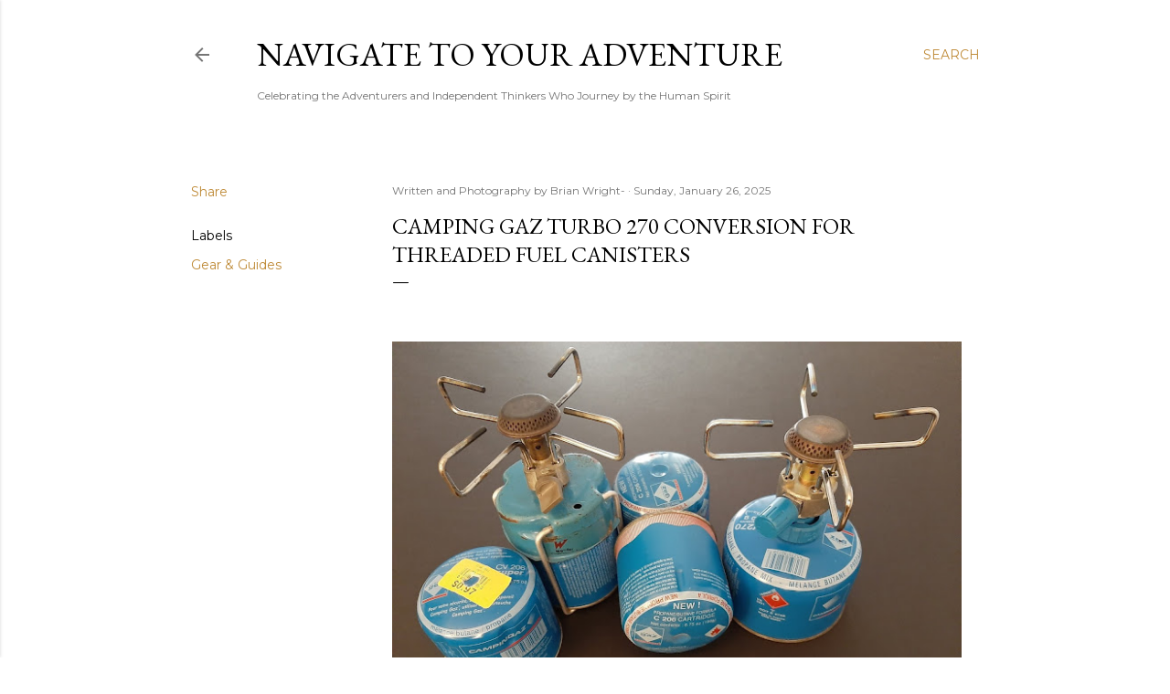

--- FILE ---
content_type: text/html; charset=UTF-8
request_url: https://www.navigatetoyouradventure.com/2019/10/camping-gaz-bleuet-206-left-and-bleuet.html?showComment=1671835524336
body_size: 44724
content:
<!DOCTYPE html>
<html dir='ltr' xmlns='http://www.w3.org/1999/xhtml' xmlns:b='http://www.google.com/2005/gml/b' xmlns:data='http://www.google.com/2005/gml/data' xmlns:expr='http://www.google.com/2005/gml/expr'>
<head>
<meta content='width=device-width, initial-scale=1' name='viewport'/>
<title>Camping Gaz Turbo 270 Conversion for Threaded Fuel Canisters</title>
<meta content='text/html; charset=UTF-8' http-equiv='Content-Type'/>
<!-- Chrome, Firefox OS and Opera -->
<meta content='#ffffff' name='theme-color'/>
<!-- Windows Phone -->
<meta content='#ffffff' name='msapplication-navbutton-color'/>
<meta content='blogger' name='generator'/>
<link href='https://www.navigatetoyouradventure.com/favicon.ico' rel='icon' type='image/x-icon'/>
<link href='https://www.navigatetoyouradventure.com/2019/10/camping-gaz-bleuet-206-left-and-bleuet.html' rel='canonical'/>
<link rel="alternate" type="application/atom+xml" title="Navigate To Your Adventure - Atom" href="https://www.navigatetoyouradventure.com/feeds/posts/default" />
<link rel="alternate" type="application/rss+xml" title="Navigate To Your Adventure - RSS" href="https://www.navigatetoyouradventure.com/feeds/posts/default?alt=rss" />
<link rel="service.post" type="application/atom+xml" title="Navigate To Your Adventure - Atom" href="https://www.blogger.com/feeds/6217775587428586790/posts/default" />

<link rel="alternate" type="application/atom+xml" title="Navigate To Your Adventure - Atom" href="https://www.navigatetoyouradventure.com/feeds/6795393089629336253/comments/default" />
<!--Can't find substitution for tag [blog.ieCssRetrofitLinks]-->
<link href='https://blogger.googleusercontent.com/img/b/R29vZ2xl/AVvXsEjmG_Wbrz8ZEUWdIjGFqznda7HWu8aar0CtexSqnBHE5HyeQbuiNTFp84ozLiDQGUZTfLx8rrq-2yJrFopOI33u2eDNIMkFIx1-N61YRYqYFg4ImN8O_KhcW7_8W9jGsEjB1hGf6eZOfag/w640-h480/20191005_154438.jpg' rel='image_src'/>
<meta content='Campingaz Turbo 270 stove conversion to allow you to  used  threaded fuel canisters' name='description'/>
<meta content='https://www.navigatetoyouradventure.com/2019/10/camping-gaz-bleuet-206-left-and-bleuet.html' property='og:url'/>
<meta content='Camping Gaz Turbo 270 Conversion for Threaded Fuel Canisters' property='og:title'/>
<meta content='Campingaz Turbo 270 stove conversion to allow you to  used  threaded fuel canisters' property='og:description'/>
<meta content='https://blogger.googleusercontent.com/img/b/R29vZ2xl/AVvXsEjmG_Wbrz8ZEUWdIjGFqznda7HWu8aar0CtexSqnBHE5HyeQbuiNTFp84ozLiDQGUZTfLx8rrq-2yJrFopOI33u2eDNIMkFIx1-N61YRYqYFg4ImN8O_KhcW7_8W9jGsEjB1hGf6eZOfag/w1200-h630-p-k-no-nu/20191005_154438.jpg' property='og:image'/>
<style type='text/css'>@font-face{font-family:'EB Garamond';font-style:normal;font-weight:400;font-display:swap;src:url(//fonts.gstatic.com/s/ebgaramond/v32/SlGDmQSNjdsmc35JDF1K5E55YMjF_7DPuGi-6_RkCY9_WamXgHlIbvw.woff2)format('woff2');unicode-range:U+0460-052F,U+1C80-1C8A,U+20B4,U+2DE0-2DFF,U+A640-A69F,U+FE2E-FE2F;}@font-face{font-family:'EB Garamond';font-style:normal;font-weight:400;font-display:swap;src:url(//fonts.gstatic.com/s/ebgaramond/v32/SlGDmQSNjdsmc35JDF1K5E55YMjF_7DPuGi-6_RkAI9_WamXgHlIbvw.woff2)format('woff2');unicode-range:U+0301,U+0400-045F,U+0490-0491,U+04B0-04B1,U+2116;}@font-face{font-family:'EB Garamond';font-style:normal;font-weight:400;font-display:swap;src:url(//fonts.gstatic.com/s/ebgaramond/v32/SlGDmQSNjdsmc35JDF1K5E55YMjF_7DPuGi-6_RkCI9_WamXgHlIbvw.woff2)format('woff2');unicode-range:U+1F00-1FFF;}@font-face{font-family:'EB Garamond';font-style:normal;font-weight:400;font-display:swap;src:url(//fonts.gstatic.com/s/ebgaramond/v32/SlGDmQSNjdsmc35JDF1K5E55YMjF_7DPuGi-6_RkB49_WamXgHlIbvw.woff2)format('woff2');unicode-range:U+0370-0377,U+037A-037F,U+0384-038A,U+038C,U+038E-03A1,U+03A3-03FF;}@font-face{font-family:'EB Garamond';font-style:normal;font-weight:400;font-display:swap;src:url(//fonts.gstatic.com/s/ebgaramond/v32/SlGDmQSNjdsmc35JDF1K5E55YMjF_7DPuGi-6_RkC49_WamXgHlIbvw.woff2)format('woff2');unicode-range:U+0102-0103,U+0110-0111,U+0128-0129,U+0168-0169,U+01A0-01A1,U+01AF-01B0,U+0300-0301,U+0303-0304,U+0308-0309,U+0323,U+0329,U+1EA0-1EF9,U+20AB;}@font-face{font-family:'EB Garamond';font-style:normal;font-weight:400;font-display:swap;src:url(//fonts.gstatic.com/s/ebgaramond/v32/SlGDmQSNjdsmc35JDF1K5E55YMjF_7DPuGi-6_RkCo9_WamXgHlIbvw.woff2)format('woff2');unicode-range:U+0100-02BA,U+02BD-02C5,U+02C7-02CC,U+02CE-02D7,U+02DD-02FF,U+0304,U+0308,U+0329,U+1D00-1DBF,U+1E00-1E9F,U+1EF2-1EFF,U+2020,U+20A0-20AB,U+20AD-20C0,U+2113,U+2C60-2C7F,U+A720-A7FF;}@font-face{font-family:'EB Garamond';font-style:normal;font-weight:400;font-display:swap;src:url(//fonts.gstatic.com/s/ebgaramond/v32/SlGDmQSNjdsmc35JDF1K5E55YMjF_7DPuGi-6_RkBI9_WamXgHlI.woff2)format('woff2');unicode-range:U+0000-00FF,U+0131,U+0152-0153,U+02BB-02BC,U+02C6,U+02DA,U+02DC,U+0304,U+0308,U+0329,U+2000-206F,U+20AC,U+2122,U+2191,U+2193,U+2212,U+2215,U+FEFF,U+FFFD;}@font-face{font-family:'Lato';font-style:normal;font-weight:300;font-display:swap;src:url(//fonts.gstatic.com/s/lato/v25/S6u9w4BMUTPHh7USSwaPGQ3q5d0N7w.woff2)format('woff2');unicode-range:U+0100-02BA,U+02BD-02C5,U+02C7-02CC,U+02CE-02D7,U+02DD-02FF,U+0304,U+0308,U+0329,U+1D00-1DBF,U+1E00-1E9F,U+1EF2-1EFF,U+2020,U+20A0-20AB,U+20AD-20C0,U+2113,U+2C60-2C7F,U+A720-A7FF;}@font-face{font-family:'Lato';font-style:normal;font-weight:300;font-display:swap;src:url(//fonts.gstatic.com/s/lato/v25/S6u9w4BMUTPHh7USSwiPGQ3q5d0.woff2)format('woff2');unicode-range:U+0000-00FF,U+0131,U+0152-0153,U+02BB-02BC,U+02C6,U+02DA,U+02DC,U+0304,U+0308,U+0329,U+2000-206F,U+20AC,U+2122,U+2191,U+2193,U+2212,U+2215,U+FEFF,U+FFFD;}@font-face{font-family:'Lato';font-style:normal;font-weight:400;font-display:swap;src:url(//fonts.gstatic.com/s/lato/v25/S6uyw4BMUTPHjxAwXiWtFCfQ7A.woff2)format('woff2');unicode-range:U+0100-02BA,U+02BD-02C5,U+02C7-02CC,U+02CE-02D7,U+02DD-02FF,U+0304,U+0308,U+0329,U+1D00-1DBF,U+1E00-1E9F,U+1EF2-1EFF,U+2020,U+20A0-20AB,U+20AD-20C0,U+2113,U+2C60-2C7F,U+A720-A7FF;}@font-face{font-family:'Lato';font-style:normal;font-weight:400;font-display:swap;src:url(//fonts.gstatic.com/s/lato/v25/S6uyw4BMUTPHjx4wXiWtFCc.woff2)format('woff2');unicode-range:U+0000-00FF,U+0131,U+0152-0153,U+02BB-02BC,U+02C6,U+02DA,U+02DC,U+0304,U+0308,U+0329,U+2000-206F,U+20AC,U+2122,U+2191,U+2193,U+2212,U+2215,U+FEFF,U+FFFD;}@font-face{font-family:'Lato';font-style:normal;font-weight:700;font-display:swap;src:url(//fonts.gstatic.com/s/lato/v25/S6u9w4BMUTPHh6UVSwaPGQ3q5d0N7w.woff2)format('woff2');unicode-range:U+0100-02BA,U+02BD-02C5,U+02C7-02CC,U+02CE-02D7,U+02DD-02FF,U+0304,U+0308,U+0329,U+1D00-1DBF,U+1E00-1E9F,U+1EF2-1EFF,U+2020,U+20A0-20AB,U+20AD-20C0,U+2113,U+2C60-2C7F,U+A720-A7FF;}@font-face{font-family:'Lato';font-style:normal;font-weight:700;font-display:swap;src:url(//fonts.gstatic.com/s/lato/v25/S6u9w4BMUTPHh6UVSwiPGQ3q5d0.woff2)format('woff2');unicode-range:U+0000-00FF,U+0131,U+0152-0153,U+02BB-02BC,U+02C6,U+02DA,U+02DC,U+0304,U+0308,U+0329,U+2000-206F,U+20AC,U+2122,U+2191,U+2193,U+2212,U+2215,U+FEFF,U+FFFD;}@font-face{font-family:'Lora';font-style:normal;font-weight:400;font-display:swap;src:url(//fonts.gstatic.com/s/lora/v37/0QI6MX1D_JOuGQbT0gvTJPa787weuxJMkq18ndeYxZ2JTg.woff2)format('woff2');unicode-range:U+0460-052F,U+1C80-1C8A,U+20B4,U+2DE0-2DFF,U+A640-A69F,U+FE2E-FE2F;}@font-face{font-family:'Lora';font-style:normal;font-weight:400;font-display:swap;src:url(//fonts.gstatic.com/s/lora/v37/0QI6MX1D_JOuGQbT0gvTJPa787weuxJFkq18ndeYxZ2JTg.woff2)format('woff2');unicode-range:U+0301,U+0400-045F,U+0490-0491,U+04B0-04B1,U+2116;}@font-face{font-family:'Lora';font-style:normal;font-weight:400;font-display:swap;src:url(//fonts.gstatic.com/s/lora/v37/0QI6MX1D_JOuGQbT0gvTJPa787weuxI9kq18ndeYxZ2JTg.woff2)format('woff2');unicode-range:U+0302-0303,U+0305,U+0307-0308,U+0310,U+0312,U+0315,U+031A,U+0326-0327,U+032C,U+032F-0330,U+0332-0333,U+0338,U+033A,U+0346,U+034D,U+0391-03A1,U+03A3-03A9,U+03B1-03C9,U+03D1,U+03D5-03D6,U+03F0-03F1,U+03F4-03F5,U+2016-2017,U+2034-2038,U+203C,U+2040,U+2043,U+2047,U+2050,U+2057,U+205F,U+2070-2071,U+2074-208E,U+2090-209C,U+20D0-20DC,U+20E1,U+20E5-20EF,U+2100-2112,U+2114-2115,U+2117-2121,U+2123-214F,U+2190,U+2192,U+2194-21AE,U+21B0-21E5,U+21F1-21F2,U+21F4-2211,U+2213-2214,U+2216-22FF,U+2308-230B,U+2310,U+2319,U+231C-2321,U+2336-237A,U+237C,U+2395,U+239B-23B7,U+23D0,U+23DC-23E1,U+2474-2475,U+25AF,U+25B3,U+25B7,U+25BD,U+25C1,U+25CA,U+25CC,U+25FB,U+266D-266F,U+27C0-27FF,U+2900-2AFF,U+2B0E-2B11,U+2B30-2B4C,U+2BFE,U+3030,U+FF5B,U+FF5D,U+1D400-1D7FF,U+1EE00-1EEFF;}@font-face{font-family:'Lora';font-style:normal;font-weight:400;font-display:swap;src:url(//fonts.gstatic.com/s/lora/v37/0QI6MX1D_JOuGQbT0gvTJPa787weuxIvkq18ndeYxZ2JTg.woff2)format('woff2');unicode-range:U+0001-000C,U+000E-001F,U+007F-009F,U+20DD-20E0,U+20E2-20E4,U+2150-218F,U+2190,U+2192,U+2194-2199,U+21AF,U+21E6-21F0,U+21F3,U+2218-2219,U+2299,U+22C4-22C6,U+2300-243F,U+2440-244A,U+2460-24FF,U+25A0-27BF,U+2800-28FF,U+2921-2922,U+2981,U+29BF,U+29EB,U+2B00-2BFF,U+4DC0-4DFF,U+FFF9-FFFB,U+10140-1018E,U+10190-1019C,U+101A0,U+101D0-101FD,U+102E0-102FB,U+10E60-10E7E,U+1D2C0-1D2D3,U+1D2E0-1D37F,U+1F000-1F0FF,U+1F100-1F1AD,U+1F1E6-1F1FF,U+1F30D-1F30F,U+1F315,U+1F31C,U+1F31E,U+1F320-1F32C,U+1F336,U+1F378,U+1F37D,U+1F382,U+1F393-1F39F,U+1F3A7-1F3A8,U+1F3AC-1F3AF,U+1F3C2,U+1F3C4-1F3C6,U+1F3CA-1F3CE,U+1F3D4-1F3E0,U+1F3ED,U+1F3F1-1F3F3,U+1F3F5-1F3F7,U+1F408,U+1F415,U+1F41F,U+1F426,U+1F43F,U+1F441-1F442,U+1F444,U+1F446-1F449,U+1F44C-1F44E,U+1F453,U+1F46A,U+1F47D,U+1F4A3,U+1F4B0,U+1F4B3,U+1F4B9,U+1F4BB,U+1F4BF,U+1F4C8-1F4CB,U+1F4D6,U+1F4DA,U+1F4DF,U+1F4E3-1F4E6,U+1F4EA-1F4ED,U+1F4F7,U+1F4F9-1F4FB,U+1F4FD-1F4FE,U+1F503,U+1F507-1F50B,U+1F50D,U+1F512-1F513,U+1F53E-1F54A,U+1F54F-1F5FA,U+1F610,U+1F650-1F67F,U+1F687,U+1F68D,U+1F691,U+1F694,U+1F698,U+1F6AD,U+1F6B2,U+1F6B9-1F6BA,U+1F6BC,U+1F6C6-1F6CF,U+1F6D3-1F6D7,U+1F6E0-1F6EA,U+1F6F0-1F6F3,U+1F6F7-1F6FC,U+1F700-1F7FF,U+1F800-1F80B,U+1F810-1F847,U+1F850-1F859,U+1F860-1F887,U+1F890-1F8AD,U+1F8B0-1F8BB,U+1F8C0-1F8C1,U+1F900-1F90B,U+1F93B,U+1F946,U+1F984,U+1F996,U+1F9E9,U+1FA00-1FA6F,U+1FA70-1FA7C,U+1FA80-1FA89,U+1FA8F-1FAC6,U+1FACE-1FADC,U+1FADF-1FAE9,U+1FAF0-1FAF8,U+1FB00-1FBFF;}@font-face{font-family:'Lora';font-style:normal;font-weight:400;font-display:swap;src:url(//fonts.gstatic.com/s/lora/v37/0QI6MX1D_JOuGQbT0gvTJPa787weuxJOkq18ndeYxZ2JTg.woff2)format('woff2');unicode-range:U+0102-0103,U+0110-0111,U+0128-0129,U+0168-0169,U+01A0-01A1,U+01AF-01B0,U+0300-0301,U+0303-0304,U+0308-0309,U+0323,U+0329,U+1EA0-1EF9,U+20AB;}@font-face{font-family:'Lora';font-style:normal;font-weight:400;font-display:swap;src:url(//fonts.gstatic.com/s/lora/v37/0QI6MX1D_JOuGQbT0gvTJPa787weuxJPkq18ndeYxZ2JTg.woff2)format('woff2');unicode-range:U+0100-02BA,U+02BD-02C5,U+02C7-02CC,U+02CE-02D7,U+02DD-02FF,U+0304,U+0308,U+0329,U+1D00-1DBF,U+1E00-1E9F,U+1EF2-1EFF,U+2020,U+20A0-20AB,U+20AD-20C0,U+2113,U+2C60-2C7F,U+A720-A7FF;}@font-face{font-family:'Lora';font-style:normal;font-weight:400;font-display:swap;src:url(//fonts.gstatic.com/s/lora/v37/0QI6MX1D_JOuGQbT0gvTJPa787weuxJBkq18ndeYxZ0.woff2)format('woff2');unicode-range:U+0000-00FF,U+0131,U+0152-0153,U+02BB-02BC,U+02C6,U+02DA,U+02DC,U+0304,U+0308,U+0329,U+2000-206F,U+20AC,U+2122,U+2191,U+2193,U+2212,U+2215,U+FEFF,U+FFFD;}@font-face{font-family:'Montserrat';font-style:normal;font-weight:400;font-display:swap;src:url(//fonts.gstatic.com/s/montserrat/v31/JTUSjIg1_i6t8kCHKm459WRhyyTh89ZNpQ.woff2)format('woff2');unicode-range:U+0460-052F,U+1C80-1C8A,U+20B4,U+2DE0-2DFF,U+A640-A69F,U+FE2E-FE2F;}@font-face{font-family:'Montserrat';font-style:normal;font-weight:400;font-display:swap;src:url(//fonts.gstatic.com/s/montserrat/v31/JTUSjIg1_i6t8kCHKm459W1hyyTh89ZNpQ.woff2)format('woff2');unicode-range:U+0301,U+0400-045F,U+0490-0491,U+04B0-04B1,U+2116;}@font-face{font-family:'Montserrat';font-style:normal;font-weight:400;font-display:swap;src:url(//fonts.gstatic.com/s/montserrat/v31/JTUSjIg1_i6t8kCHKm459WZhyyTh89ZNpQ.woff2)format('woff2');unicode-range:U+0102-0103,U+0110-0111,U+0128-0129,U+0168-0169,U+01A0-01A1,U+01AF-01B0,U+0300-0301,U+0303-0304,U+0308-0309,U+0323,U+0329,U+1EA0-1EF9,U+20AB;}@font-face{font-family:'Montserrat';font-style:normal;font-weight:400;font-display:swap;src:url(//fonts.gstatic.com/s/montserrat/v31/JTUSjIg1_i6t8kCHKm459WdhyyTh89ZNpQ.woff2)format('woff2');unicode-range:U+0100-02BA,U+02BD-02C5,U+02C7-02CC,U+02CE-02D7,U+02DD-02FF,U+0304,U+0308,U+0329,U+1D00-1DBF,U+1E00-1E9F,U+1EF2-1EFF,U+2020,U+20A0-20AB,U+20AD-20C0,U+2113,U+2C60-2C7F,U+A720-A7FF;}@font-face{font-family:'Montserrat';font-style:normal;font-weight:400;font-display:swap;src:url(//fonts.gstatic.com/s/montserrat/v31/JTUSjIg1_i6t8kCHKm459WlhyyTh89Y.woff2)format('woff2');unicode-range:U+0000-00FF,U+0131,U+0152-0153,U+02BB-02BC,U+02C6,U+02DA,U+02DC,U+0304,U+0308,U+0329,U+2000-206F,U+20AC,U+2122,U+2191,U+2193,U+2212,U+2215,U+FEFF,U+FFFD;}@font-face{font-family:'Montserrat';font-style:normal;font-weight:700;font-display:swap;src:url(//fonts.gstatic.com/s/montserrat/v31/JTUSjIg1_i6t8kCHKm459WRhyyTh89ZNpQ.woff2)format('woff2');unicode-range:U+0460-052F,U+1C80-1C8A,U+20B4,U+2DE0-2DFF,U+A640-A69F,U+FE2E-FE2F;}@font-face{font-family:'Montserrat';font-style:normal;font-weight:700;font-display:swap;src:url(//fonts.gstatic.com/s/montserrat/v31/JTUSjIg1_i6t8kCHKm459W1hyyTh89ZNpQ.woff2)format('woff2');unicode-range:U+0301,U+0400-045F,U+0490-0491,U+04B0-04B1,U+2116;}@font-face{font-family:'Montserrat';font-style:normal;font-weight:700;font-display:swap;src:url(//fonts.gstatic.com/s/montserrat/v31/JTUSjIg1_i6t8kCHKm459WZhyyTh89ZNpQ.woff2)format('woff2');unicode-range:U+0102-0103,U+0110-0111,U+0128-0129,U+0168-0169,U+01A0-01A1,U+01AF-01B0,U+0300-0301,U+0303-0304,U+0308-0309,U+0323,U+0329,U+1EA0-1EF9,U+20AB;}@font-face{font-family:'Montserrat';font-style:normal;font-weight:700;font-display:swap;src:url(//fonts.gstatic.com/s/montserrat/v31/JTUSjIg1_i6t8kCHKm459WdhyyTh89ZNpQ.woff2)format('woff2');unicode-range:U+0100-02BA,U+02BD-02C5,U+02C7-02CC,U+02CE-02D7,U+02DD-02FF,U+0304,U+0308,U+0329,U+1D00-1DBF,U+1E00-1E9F,U+1EF2-1EFF,U+2020,U+20A0-20AB,U+20AD-20C0,U+2113,U+2C60-2C7F,U+A720-A7FF;}@font-face{font-family:'Montserrat';font-style:normal;font-weight:700;font-display:swap;src:url(//fonts.gstatic.com/s/montserrat/v31/JTUSjIg1_i6t8kCHKm459WlhyyTh89Y.woff2)format('woff2');unicode-range:U+0000-00FF,U+0131,U+0152-0153,U+02BB-02BC,U+02C6,U+02DA,U+02DC,U+0304,U+0308,U+0329,U+2000-206F,U+20AC,U+2122,U+2191,U+2193,U+2212,U+2215,U+FEFF,U+FFFD;}</style>
<style id='page-skin-1' type='text/css'><!--
/*! normalize.css v3.0.1 | MIT License | git.io/normalize */html{font-family:sans-serif;-ms-text-size-adjust:100%;-webkit-text-size-adjust:100%}body{margin:0}article,aside,details,figcaption,figure,footer,header,hgroup,main,nav,section,summary{display:block}audio,canvas,progress,video{display:inline-block;vertical-align:baseline}audio:not([controls]){display:none;height:0}[hidden],template{display:none}a{background:transparent}a:active,a:hover{outline:0}abbr[title]{border-bottom:1px dotted}b,strong{font-weight:bold}dfn{font-style:italic}h1{font-size:2em;margin:.67em 0}mark{background:#ff0;color:#000}small{font-size:80%}sub,sup{font-size:75%;line-height:0;position:relative;vertical-align:baseline}sup{top:-0.5em}sub{bottom:-0.25em}img{border:0}svg:not(:root){overflow:hidden}figure{margin:1em 40px}hr{-moz-box-sizing:content-box;box-sizing:content-box;height:0}pre{overflow:auto}code,kbd,pre,samp{font-family:monospace,monospace;font-size:1em}button,input,optgroup,select,textarea{color:inherit;font:inherit;margin:0}button{overflow:visible}button,select{text-transform:none}button,html input[type="button"],input[type="reset"],input[type="submit"]{-webkit-appearance:button;cursor:pointer}button[disabled],html input[disabled]{cursor:default}button::-moz-focus-inner,input::-moz-focus-inner{border:0;padding:0}input{line-height:normal}input[type="checkbox"],input[type="radio"]{box-sizing:border-box;padding:0}input[type="number"]::-webkit-inner-spin-button,input[type="number"]::-webkit-outer-spin-button{height:auto}input[type="search"]{-webkit-appearance:textfield;-moz-box-sizing:content-box;-webkit-box-sizing:content-box;box-sizing:content-box}input[type="search"]::-webkit-search-cancel-button,input[type="search"]::-webkit-search-decoration{-webkit-appearance:none}fieldset{border:1px solid #c0c0c0;margin:0 2px;padding:.35em .625em .75em}legend{border:0;padding:0}textarea{overflow:auto}optgroup{font-weight:bold}table{border-collapse:collapse;border-spacing:0}td,th{padding:0}
/*!************************************************
* Blogger Template Style
* Name: Soho
**************************************************/
body{
overflow-wrap:break-word;
word-break:break-word;
word-wrap:break-word
}
.hidden{
display:none
}
.invisible{
visibility:hidden
}
.container::after,.float-container::after{
clear:both;
content:'';
display:table
}
.clearboth{
clear:both
}
#comments .comment .comment-actions,.subscribe-popup .FollowByEmail .follow-by-email-submit{
background:0 0;
border:0;
box-shadow:none;
color:#bf8b38;
cursor:pointer;
font-size:14px;
font-weight:700;
outline:0;
text-decoration:none;
text-transform:uppercase;
width:auto
}
.dim-overlay{
background-color:rgba(0,0,0,.54);
height:100vh;
left:0;
position:fixed;
top:0;
width:100%
}
#sharing-dim-overlay{
background-color:transparent
}
input::-ms-clear{
display:none
}
.blogger-logo,.svg-icon-24.blogger-logo{
fill:#ff9800;
opacity:1
}
.loading-spinner-large{
-webkit-animation:mspin-rotate 1.568s infinite linear;
animation:mspin-rotate 1.568s infinite linear;
height:48px;
overflow:hidden;
position:absolute;
width:48px;
z-index:200
}
.loading-spinner-large>div{
-webkit-animation:mspin-revrot 5332ms infinite steps(4);
animation:mspin-revrot 5332ms infinite steps(4)
}
.loading-spinner-large>div>div{
-webkit-animation:mspin-singlecolor-large-film 1333ms infinite steps(81);
animation:mspin-singlecolor-large-film 1333ms infinite steps(81);
background-size:100%;
height:48px;
width:3888px
}
.mspin-black-large>div>div,.mspin-grey_54-large>div>div{
background-image:url(https://www.blogblog.com/indie/mspin_black_large.svg)
}
.mspin-white-large>div>div{
background-image:url(https://www.blogblog.com/indie/mspin_white_large.svg)
}
.mspin-grey_54-large{
opacity:.54
}
@-webkit-keyframes mspin-singlecolor-large-film{
from{
-webkit-transform:translateX(0);
transform:translateX(0)
}
to{
-webkit-transform:translateX(-3888px);
transform:translateX(-3888px)
}
}
@keyframes mspin-singlecolor-large-film{
from{
-webkit-transform:translateX(0);
transform:translateX(0)
}
to{
-webkit-transform:translateX(-3888px);
transform:translateX(-3888px)
}
}
@-webkit-keyframes mspin-rotate{
from{
-webkit-transform:rotate(0);
transform:rotate(0)
}
to{
-webkit-transform:rotate(360deg);
transform:rotate(360deg)
}
}
@keyframes mspin-rotate{
from{
-webkit-transform:rotate(0);
transform:rotate(0)
}
to{
-webkit-transform:rotate(360deg);
transform:rotate(360deg)
}
}
@-webkit-keyframes mspin-revrot{
from{
-webkit-transform:rotate(0);
transform:rotate(0)
}
to{
-webkit-transform:rotate(-360deg);
transform:rotate(-360deg)
}
}
@keyframes mspin-revrot{
from{
-webkit-transform:rotate(0);
transform:rotate(0)
}
to{
-webkit-transform:rotate(-360deg);
transform:rotate(-360deg)
}
}
.skip-navigation{
background-color:#fff;
box-sizing:border-box;
color:#000;
display:block;
height:0;
left:0;
line-height:50px;
overflow:hidden;
padding-top:0;
position:fixed;
text-align:center;
top:0;
-webkit-transition:box-shadow .3s,height .3s,padding-top .3s;
transition:box-shadow .3s,height .3s,padding-top .3s;
width:100%;
z-index:900
}
.skip-navigation:focus{
box-shadow:0 4px 5px 0 rgba(0,0,0,.14),0 1px 10px 0 rgba(0,0,0,.12),0 2px 4px -1px rgba(0,0,0,.2);
height:50px
}
#main{
outline:0
}
.main-heading{
position:absolute;
clip:rect(1px,1px,1px,1px);
padding:0;
border:0;
height:1px;
width:1px;
overflow:hidden
}
.Attribution{
margin-top:1em;
text-align:center
}
.Attribution .blogger img,.Attribution .blogger svg{
vertical-align:bottom
}
.Attribution .blogger img{
margin-right:.5em
}
.Attribution div{
line-height:24px;
margin-top:.5em
}
.Attribution .copyright,.Attribution .image-attribution{
font-size:.7em;
margin-top:1.5em
}
.BLOG_mobile_video_class{
display:none
}
.bg-photo{
background-attachment:scroll!important
}
body .CSS_LIGHTBOX{
z-index:900
}
.extendable .show-less,.extendable .show-more{
border-color:#bf8b38;
color:#bf8b38;
margin-top:8px
}
.extendable .show-less.hidden,.extendable .show-more.hidden{
display:none
}
.inline-ad{
display:none;
max-width:100%;
overflow:hidden
}
.adsbygoogle{
display:block
}
#cookieChoiceInfo{
bottom:0;
top:auto
}
iframe.b-hbp-video{
border:0
}
.post-body img{
max-width:100%
}
.post-body iframe{
max-width:100%
}
.post-body a[imageanchor="1"]{
display:inline-block
}
.byline{
margin-right:1em
}
.byline:last-child{
margin-right:0
}
.link-copied-dialog{
max-width:520px;
outline:0
}
.link-copied-dialog .modal-dialog-buttons{
margin-top:8px
}
.link-copied-dialog .goog-buttonset-default{
background:0 0;
border:0
}
.link-copied-dialog .goog-buttonset-default:focus{
outline:0
}
.paging-control-container{
margin-bottom:16px
}
.paging-control-container .paging-control{
display:inline-block
}
.paging-control-container .comment-range-text::after,.paging-control-container .paging-control{
color:#bf8b38
}
.paging-control-container .comment-range-text,.paging-control-container .paging-control{
margin-right:8px
}
.paging-control-container .comment-range-text::after,.paging-control-container .paging-control::after{
content:'\00B7';
cursor:default;
padding-left:8px;
pointer-events:none
}
.paging-control-container .comment-range-text:last-child::after,.paging-control-container .paging-control:last-child::after{
content:none
}
.byline.reactions iframe{
height:20px
}
.b-notification{
color:#000;
background-color:#fff;
border-bottom:solid 1px #000;
box-sizing:border-box;
padding:16px 32px;
text-align:center
}
.b-notification.visible{
-webkit-transition:margin-top .3s cubic-bezier(.4,0,.2,1);
transition:margin-top .3s cubic-bezier(.4,0,.2,1)
}
.b-notification.invisible{
position:absolute
}
.b-notification-close{
position:absolute;
right:8px;
top:8px
}
.no-posts-message{
line-height:40px;
text-align:center
}
@media screen and (max-width:1103px){
body.item-view .post-body a[imageanchor="1"][style*="float: left;"],body.item-view .post-body a[imageanchor="1"][style*="float: right;"]{
float:none!important;
clear:none!important
}
body.item-view .post-body a[imageanchor="1"] img{
display:block;
height:auto;
margin:0 auto
}
body.item-view .post-body>.separator:first-child>a[imageanchor="1"]:first-child{
margin-top:20px
}
.post-body a[imageanchor]{
display:block
}
body.item-view .post-body a[imageanchor="1"]{
margin-left:0!important;
margin-right:0!important
}
body.item-view .post-body a[imageanchor="1"]+a[imageanchor="1"]{
margin-top:16px
}
}
.item-control{
display:none
}
#comments{
border-top:1px dashed rgba(0,0,0,.54);
margin-top:20px;
padding:20px
}
#comments .comment-thread ol{
margin:0;
padding-left:0;
padding-left:0
}
#comments .comment .comment-replybox-single,#comments .comment-thread .comment-replies{
margin-left:60px
}
#comments .comment-thread .thread-count{
display:none
}
#comments .comment{
list-style-type:none;
padding:0 0 30px;
position:relative
}
#comments .comment .comment{
padding-bottom:8px
}
.comment .avatar-image-container{
position:absolute
}
.comment .avatar-image-container img{
border-radius:50%
}
.avatar-image-container svg,.comment .avatar-image-container .avatar-icon{
border-radius:50%;
border:solid 1px #000000;
box-sizing:border-box;
fill:#000000;
height:35px;
margin:0;
padding:7px;
width:35px
}
.comment .comment-block{
margin-top:10px;
margin-left:60px;
padding-bottom:0
}
#comments .comment-author-header-wrapper{
margin-left:40px
}
#comments .comment .thread-expanded .comment-block{
padding-bottom:20px
}
#comments .comment .comment-header .user,#comments .comment .comment-header .user a{
color:#000000;
font-style:normal;
font-weight:700
}
#comments .comment .comment-actions{
bottom:0;
margin-bottom:15px;
position:absolute
}
#comments .comment .comment-actions>*{
margin-right:8px
}
#comments .comment .comment-header .datetime{
bottom:0;
color:rgba(0, 0, 0, 0.54);
display:inline-block;
font-size:13px;
font-style:italic;
margin-left:8px
}
#comments .comment .comment-footer .comment-timestamp a,#comments .comment .comment-header .datetime a{
color:rgba(0, 0, 0, 0.54)
}
#comments .comment .comment-content,.comment .comment-body{
margin-top:12px;
word-break:break-word
}
.comment-body{
margin-bottom:12px
}
#comments.embed[data-num-comments="0"]{
border:0;
margin-top:0;
padding-top:0
}
#comments.embed[data-num-comments="0"] #comment-post-message,#comments.embed[data-num-comments="0"] div.comment-form>p,#comments.embed[data-num-comments="0"] p.comment-footer{
display:none
}
#comment-editor-src{
display:none
}
.comments .comments-content .loadmore.loaded{
max-height:0;
opacity:0;
overflow:hidden
}
.extendable .remaining-items{
height:0;
overflow:hidden;
-webkit-transition:height .3s cubic-bezier(.4,0,.2,1);
transition:height .3s cubic-bezier(.4,0,.2,1)
}
.extendable .remaining-items.expanded{
height:auto
}
.svg-icon-24,.svg-icon-24-button{
cursor:pointer;
height:24px;
width:24px;
min-width:24px
}
.touch-icon{
margin:-12px;
padding:12px
}
.touch-icon:active,.touch-icon:focus{
background-color:rgba(153,153,153,.4);
border-radius:50%
}
svg:not(:root).touch-icon{
overflow:visible
}
html[dir=rtl] .rtl-reversible-icon{
-webkit-transform:scaleX(-1);
-ms-transform:scaleX(-1);
transform:scaleX(-1)
}
.svg-icon-24-button,.touch-icon-button{
background:0 0;
border:0;
margin:0;
outline:0;
padding:0
}
.touch-icon-button .touch-icon:active,.touch-icon-button .touch-icon:focus{
background-color:transparent
}
.touch-icon-button:active .touch-icon,.touch-icon-button:focus .touch-icon{
background-color:rgba(153,153,153,.4);
border-radius:50%
}
.Profile .default-avatar-wrapper .avatar-icon{
border-radius:50%;
border:solid 1px #000000;
box-sizing:border-box;
fill:#000000;
margin:0
}
.Profile .individual .default-avatar-wrapper .avatar-icon{
padding:25px
}
.Profile .individual .avatar-icon,.Profile .individual .profile-img{
height:120px;
width:120px
}
.Profile .team .default-avatar-wrapper .avatar-icon{
padding:8px
}
.Profile .team .avatar-icon,.Profile .team .default-avatar-wrapper,.Profile .team .profile-img{
height:40px;
width:40px
}
.snippet-container{
margin:0;
position:relative;
overflow:hidden
}
.snippet-fade{
bottom:0;
box-sizing:border-box;
position:absolute;
width:96px
}
.snippet-fade{
right:0
}
.snippet-fade:after{
content:'\2026'
}
.snippet-fade:after{
float:right
}
.centered-top-container.sticky{
left:0;
position:fixed;
right:0;
top:0;
width:auto;
z-index:50;
-webkit-transition-property:opacity,-webkit-transform;
transition-property:opacity,-webkit-transform;
transition-property:transform,opacity;
transition-property:transform,opacity,-webkit-transform;
-webkit-transition-duration:.2s;
transition-duration:.2s;
-webkit-transition-timing-function:cubic-bezier(.4,0,.2,1);
transition-timing-function:cubic-bezier(.4,0,.2,1)
}
.centered-top-placeholder{
display:none
}
.collapsed-header .centered-top-placeholder{
display:block
}
.centered-top-container .Header .replaced h1,.centered-top-placeholder .Header .replaced h1{
display:none
}
.centered-top-container.sticky .Header .replaced h1{
display:block
}
.centered-top-container.sticky .Header .header-widget{
background:0 0
}
.centered-top-container.sticky .Header .header-image-wrapper{
display:none
}
.centered-top-container img,.centered-top-placeholder img{
max-width:100%
}
.collapsible{
-webkit-transition:height .3s cubic-bezier(.4,0,.2,1);
transition:height .3s cubic-bezier(.4,0,.2,1)
}
.collapsible,.collapsible>summary{
display:block;
overflow:hidden
}
.collapsible>:not(summary){
display:none
}
.collapsible[open]>:not(summary){
display:block
}
.collapsible:focus,.collapsible>summary:focus{
outline:0
}
.collapsible>summary{
cursor:pointer;
display:block;
padding:0
}
.collapsible:focus>summary,.collapsible>summary:focus{
background-color:transparent
}
.collapsible>summary::-webkit-details-marker{
display:none
}
.collapsible-title{
-webkit-box-align:center;
-webkit-align-items:center;
-ms-flex-align:center;
align-items:center;
display:-webkit-box;
display:-webkit-flex;
display:-ms-flexbox;
display:flex
}
.collapsible-title .title{
-webkit-box-flex:1;
-webkit-flex:1 1 auto;
-ms-flex:1 1 auto;
flex:1 1 auto;
-webkit-box-ordinal-group:1;
-webkit-order:0;
-ms-flex-order:0;
order:0;
overflow:hidden;
text-overflow:ellipsis;
white-space:nowrap
}
.collapsible-title .chevron-down,.collapsible[open] .collapsible-title .chevron-up{
display:block
}
.collapsible-title .chevron-up,.collapsible[open] .collapsible-title .chevron-down{
display:none
}
.flat-button{
cursor:pointer;
display:inline-block;
font-weight:700;
text-transform:uppercase;
border-radius:2px;
padding:8px;
margin:-8px
}
.flat-icon-button{
background:0 0;
border:0;
margin:0;
outline:0;
padding:0;
margin:-12px;
padding:12px;
cursor:pointer;
box-sizing:content-box;
display:inline-block;
line-height:0
}
.flat-icon-button,.flat-icon-button .splash-wrapper{
border-radius:50%
}
.flat-icon-button .splash.animate{
-webkit-animation-duration:.3s;
animation-duration:.3s
}
.overflowable-container{
max-height:28px;
overflow:hidden;
position:relative
}
.overflow-button{
cursor:pointer
}
#overflowable-dim-overlay{
background:0 0
}
.overflow-popup{
box-shadow:0 2px 2px 0 rgba(0,0,0,.14),0 3px 1px -2px rgba(0,0,0,.2),0 1px 5px 0 rgba(0,0,0,.12);
background-color:#ffffff;
left:0;
max-width:calc(100% - 32px);
position:absolute;
top:0;
visibility:hidden;
z-index:101
}
.overflow-popup ul{
list-style:none
}
.overflow-popup .tabs li,.overflow-popup li{
display:block;
height:auto
}
.overflow-popup .tabs li{
padding-left:0;
padding-right:0
}
.overflow-button.hidden,.overflow-popup .tabs li.hidden,.overflow-popup li.hidden{
display:none
}
.search{
display:-webkit-box;
display:-webkit-flex;
display:-ms-flexbox;
display:flex;
line-height:24px;
width:24px
}
.search.focused{
width:100%
}
.search.focused .section{
width:100%
}
.search form{
z-index:101
}
.search h3{
display:none
}
.search form{
display:-webkit-box;
display:-webkit-flex;
display:-ms-flexbox;
display:flex;
-webkit-box-flex:1;
-webkit-flex:1 0 0;
-ms-flex:1 0 0px;
flex:1 0 0;
border-bottom:solid 1px transparent;
padding-bottom:8px
}
.search form>*{
display:none
}
.search.focused form>*{
display:block
}
.search .search-input label{
display:none
}
.centered-top-placeholder.cloned .search form{
z-index:30
}
.search.focused form{
border-color:rgba(0, 0, 0, 0.54);
position:relative;
width:auto
}
.collapsed-header .centered-top-container .search.focused form{
border-bottom-color:transparent
}
.search-expand{
-webkit-box-flex:0;
-webkit-flex:0 0 auto;
-ms-flex:0 0 auto;
flex:0 0 auto
}
.search-expand-text{
display:none
}
.search-close{
display:inline;
vertical-align:middle
}
.search-input{
-webkit-box-flex:1;
-webkit-flex:1 0 1px;
-ms-flex:1 0 1px;
flex:1 0 1px
}
.search-input input{
background:0 0;
border:0;
box-sizing:border-box;
color:rgba(0, 0, 0, 0.54);
display:inline-block;
outline:0;
width:calc(100% - 48px)
}
.search-input input.no-cursor{
color:transparent;
text-shadow:0 0 0 rgba(0, 0, 0, 0.54)
}
.collapsed-header .centered-top-container .search-action,.collapsed-header .centered-top-container .search-input input{
color:rgba(0, 0, 0, 0.54)
}
.collapsed-header .centered-top-container .search-input input.no-cursor{
color:transparent;
text-shadow:0 0 0 rgba(0, 0, 0, 0.54)
}
.collapsed-header .centered-top-container .search-input input.no-cursor:focus,.search-input input.no-cursor:focus{
outline:0
}
.search-focused>*{
visibility:hidden
}
.search-focused .search,.search-focused .search-icon{
visibility:visible
}
.search.focused .search-action{
display:block
}
.search.focused .search-action:disabled{
opacity:.3
}
.widget.Sharing .sharing-button{
display:none
}
.widget.Sharing .sharing-buttons li{
padding:0
}
.widget.Sharing .sharing-buttons li span{
display:none
}
.post-share-buttons{
position:relative
}
.centered-bottom .share-buttons .svg-icon-24,.share-buttons .svg-icon-24{
fill:#000000
}
.sharing-open.touch-icon-button:active .touch-icon,.sharing-open.touch-icon-button:focus .touch-icon{
background-color:transparent
}
.share-buttons{
background-color:#ffffff;
border-radius:2px;
box-shadow:0 2px 2px 0 rgba(0,0,0,.14),0 3px 1px -2px rgba(0,0,0,.2),0 1px 5px 0 rgba(0,0,0,.12);
color:#000000;
list-style:none;
margin:0;
padding:8px 0;
position:absolute;
top:-11px;
min-width:200px;
z-index:101
}
.share-buttons.hidden{
display:none
}
.sharing-button{
background:0 0;
border:0;
margin:0;
outline:0;
padding:0;
cursor:pointer
}
.share-buttons li{
margin:0;
height:48px
}
.share-buttons li:last-child{
margin-bottom:0
}
.share-buttons li .sharing-platform-button{
box-sizing:border-box;
cursor:pointer;
display:block;
height:100%;
margin-bottom:0;
padding:0 16px;
position:relative;
width:100%
}
.share-buttons li .sharing-platform-button:focus,.share-buttons li .sharing-platform-button:hover{
background-color:rgba(128,128,128,.1);
outline:0
}
.share-buttons li svg[class*=" sharing-"],.share-buttons li svg[class^=sharing-]{
position:absolute;
top:10px
}
.share-buttons li span.sharing-platform-button{
position:relative;
top:0
}
.share-buttons li .platform-sharing-text{
display:block;
font-size:16px;
line-height:48px;
white-space:nowrap
}
.share-buttons li .platform-sharing-text{
margin-left:56px
}
.sidebar-container{
background-color:#f7f7f7;
max-width:301px;
overflow-y:auto;
-webkit-transition-property:-webkit-transform;
transition-property:-webkit-transform;
transition-property:transform;
transition-property:transform,-webkit-transform;
-webkit-transition-duration:.3s;
transition-duration:.3s;
-webkit-transition-timing-function:cubic-bezier(0,0,.2,1);
transition-timing-function:cubic-bezier(0,0,.2,1);
width:301px;
z-index:101;
-webkit-overflow-scrolling:touch
}
.sidebar-container .navigation{
line-height:0;
padding:16px
}
.sidebar-container .sidebar-back{
cursor:pointer
}
.sidebar-container .widget{
background:0 0;
margin:0 16px;
padding:16px 0
}
.sidebar-container .widget .title{
color:rgba(0, 0, 0, 0.54);
margin:0
}
.sidebar-container .widget ul{
list-style:none;
margin:0;
padding:0
}
.sidebar-container .widget ul ul{
margin-left:1em
}
.sidebar-container .widget li{
font-size:16px;
line-height:normal
}
.sidebar-container .widget+.widget{
border-top:1px dashed rgba(0, 0, 0, 0.54)
}
.BlogArchive li{
margin:16px 0
}
.BlogArchive li:last-child{
margin-bottom:0
}
.Label li a{
display:inline-block
}
.BlogArchive .post-count,.Label .label-count{
float:right;
margin-left:.25em
}
.BlogArchive .post-count::before,.Label .label-count::before{
content:'('
}
.BlogArchive .post-count::after,.Label .label-count::after{
content:')'
}
.widget.Translate .skiptranslate>div{
display:block!important
}
.widget.Profile .profile-link{
display:-webkit-box;
display:-webkit-flex;
display:-ms-flexbox;
display:flex
}
.widget.Profile .team-member .default-avatar-wrapper,.widget.Profile .team-member .profile-img{
-webkit-box-flex:0;
-webkit-flex:0 0 auto;
-ms-flex:0 0 auto;
flex:0 0 auto;
margin-right:1em
}
.widget.Profile .individual .profile-link{
-webkit-box-orient:vertical;
-webkit-box-direction:normal;
-webkit-flex-direction:column;
-ms-flex-direction:column;
flex-direction:column
}
.widget.Profile .team .profile-link .profile-name{
-webkit-align-self:center;
-ms-flex-item-align:center;
-ms-grid-row-align:center;
align-self:center;
display:block;
-webkit-box-flex:1;
-webkit-flex:1 1 auto;
-ms-flex:1 1 auto;
flex:1 1 auto
}
.dim-overlay{
background-color:rgba(0,0,0,.54);
z-index:100
}
body.sidebar-visible{
overflow-y:hidden
}
@media screen and (max-width:1927px){
.sidebar-container{
bottom:0;
position:fixed;
top:0;
left:0;
right:auto
}
.sidebar-container.sidebar-invisible{
-webkit-transition-timing-function:cubic-bezier(.4,0,.6,1);
transition-timing-function:cubic-bezier(.4,0,.6,1)
}
html[dir=ltr] .sidebar-container.sidebar-invisible{
-webkit-transform:translateX(-301px);
-ms-transform:translateX(-301px);
transform:translateX(-301px)
}
html[dir=rtl] .sidebar-container.sidebar-invisible{
-webkit-transform:translateX(301px);
-ms-transform:translateX(301px);
transform:translateX(301px)
}
}
@media screen and (min-width:1928px){
.sidebar-container{
position:absolute;
top:0;
left:0;
right:auto
}
.sidebar-container .navigation{
display:none
}
}
.dialog{
box-shadow:0 2px 2px 0 rgba(0,0,0,.14),0 3px 1px -2px rgba(0,0,0,.2),0 1px 5px 0 rgba(0,0,0,.12);
background:#ffffff;
box-sizing:border-box;
color:#000000;
padding:30px;
position:fixed;
text-align:center;
width:calc(100% - 24px);
z-index:101
}
.dialog input[type=email],.dialog input[type=text]{
background-color:transparent;
border:0;
border-bottom:solid 1px rgba(0,0,0,.12);
color:#000000;
display:block;
font-family:EB Garamond, serif;
font-size:16px;
line-height:24px;
margin:auto;
padding-bottom:7px;
outline:0;
text-align:center;
width:100%
}
.dialog input[type=email]::-webkit-input-placeholder,.dialog input[type=text]::-webkit-input-placeholder{
color:#000000
}
.dialog input[type=email]::-moz-placeholder,.dialog input[type=text]::-moz-placeholder{
color:#000000
}
.dialog input[type=email]:-ms-input-placeholder,.dialog input[type=text]:-ms-input-placeholder{
color:#000000
}
.dialog input[type=email]::placeholder,.dialog input[type=text]::placeholder{
color:#000000
}
.dialog input[type=email]:focus,.dialog input[type=text]:focus{
border-bottom:solid 2px #bf8b38;
padding-bottom:6px
}
.dialog input.no-cursor{
color:transparent;
text-shadow:0 0 0 #000000
}
.dialog input.no-cursor:focus{
outline:0
}
.dialog input.no-cursor:focus{
outline:0
}
.dialog input[type=submit]{
font-family:EB Garamond, serif
}
.dialog .goog-buttonset-default{
color:#bf8b38
}
.subscribe-popup{
max-width:364px
}
.subscribe-popup h3{
color:#000000;
font-size:1.8em;
margin-top:0
}
.subscribe-popup .FollowByEmail h3{
display:none
}
.subscribe-popup .FollowByEmail .follow-by-email-submit{
color:#bf8b38;
display:inline-block;
margin:0 auto;
margin-top:24px;
width:auto;
white-space:normal
}
.subscribe-popup .FollowByEmail .follow-by-email-submit:disabled{
cursor:default;
opacity:.3
}
@media (max-width:800px){
.blog-name div.widget.Subscribe{
margin-bottom:16px
}
body.item-view .blog-name div.widget.Subscribe{
margin:8px auto 16px auto;
width:100%
}
}
body#layout .bg-photo,body#layout .bg-photo-overlay{
display:none
}
body#layout .page_body{
padding:0;
position:relative;
top:0
}
body#layout .page{
display:inline-block;
left:inherit;
position:relative;
vertical-align:top;
width:540px
}
body#layout .centered{
max-width:954px
}
body#layout .navigation{
display:none
}
body#layout .sidebar-container{
display:inline-block;
width:40%
}
body#layout .hamburger-menu,body#layout .search{
display:none
}
body{
background-color:#ffffff;
color:#000000;
font:normal 400 20px EB Garamond, serif;
height:100%;
margin:0;
min-height:100vh
}
h1,h2,h3,h4,h5,h6{
font-weight:400
}
a{
color:#bf8b38;
text-decoration:none
}
.dim-overlay{
z-index:100
}
body.sidebar-visible .page_body{
overflow-y:scroll
}
.widget .title{
color:rgba(0, 0, 0, 0.54);
font:normal 400 12px Montserrat, sans-serif
}
.extendable .show-less,.extendable .show-more{
color:#bf8b38;
font:normal 400 12px Montserrat, sans-serif;
margin:12px -8px 0 -8px;
text-transform:uppercase
}
.footer .widget,.main .widget{
margin:50px 0
}
.main .widget .title{
text-transform:uppercase
}
.inline-ad{
display:block;
margin-top:50px
}
.adsbygoogle{
text-align:center
}
.page_body{
display:-webkit-box;
display:-webkit-flex;
display:-ms-flexbox;
display:flex;
-webkit-box-orient:vertical;
-webkit-box-direction:normal;
-webkit-flex-direction:column;
-ms-flex-direction:column;
flex-direction:column;
min-height:100vh;
position:relative;
z-index:20
}
.page_body>*{
-webkit-box-flex:0;
-webkit-flex:0 0 auto;
-ms-flex:0 0 auto;
flex:0 0 auto
}
.page_body>#footer{
margin-top:auto
}
.centered-bottom,.centered-top{
margin:0 32px;
max-width:100%
}
.centered-top{
padding-bottom:12px;
padding-top:12px
}
.sticky .centered-top{
padding-bottom:0;
padding-top:0
}
.centered-top-container,.centered-top-placeholder{
background:#ffffff
}
.centered-top{
display:-webkit-box;
display:-webkit-flex;
display:-ms-flexbox;
display:flex;
-webkit-flex-wrap:wrap;
-ms-flex-wrap:wrap;
flex-wrap:wrap;
-webkit-box-pack:justify;
-webkit-justify-content:space-between;
-ms-flex-pack:justify;
justify-content:space-between;
position:relative
}
.sticky .centered-top{
-webkit-flex-wrap:nowrap;
-ms-flex-wrap:nowrap;
flex-wrap:nowrap
}
.centered-top-container .svg-icon-24,.centered-top-placeholder .svg-icon-24{
fill:rgba(0, 0, 0, 0.54)
}
.back-button-container,.hamburger-menu-container{
-webkit-box-flex:0;
-webkit-flex:0 0 auto;
-ms-flex:0 0 auto;
flex:0 0 auto;
height:48px;
-webkit-box-ordinal-group:2;
-webkit-order:1;
-ms-flex-order:1;
order:1
}
.sticky .back-button-container,.sticky .hamburger-menu-container{
-webkit-box-ordinal-group:2;
-webkit-order:1;
-ms-flex-order:1;
order:1
}
.back-button,.hamburger-menu,.search-expand-icon{
cursor:pointer;
margin-top:0
}
.search{
-webkit-box-align:start;
-webkit-align-items:flex-start;
-ms-flex-align:start;
align-items:flex-start;
-webkit-box-flex:0;
-webkit-flex:0 0 auto;
-ms-flex:0 0 auto;
flex:0 0 auto;
height:48px;
margin-left:24px;
-webkit-box-ordinal-group:4;
-webkit-order:3;
-ms-flex-order:3;
order:3
}
.search,.search.focused{
width:auto
}
.search.focused{
position:static
}
.sticky .search{
display:none;
-webkit-box-ordinal-group:5;
-webkit-order:4;
-ms-flex-order:4;
order:4
}
.search .section{
right:0;
margin-top:12px;
position:absolute;
top:12px;
width:0
}
.sticky .search .section{
top:0
}
.search-expand{
background:0 0;
border:0;
margin:0;
outline:0;
padding:0;
color:#bf8b38;
cursor:pointer;
-webkit-box-flex:0;
-webkit-flex:0 0 auto;
-ms-flex:0 0 auto;
flex:0 0 auto;
font:normal 400 12px Montserrat, sans-serif;
text-transform:uppercase;
word-break:normal
}
.search.focused .search-expand{
visibility:hidden
}
.search .dim-overlay{
background:0 0
}
.search.focused .section{
max-width:400px
}
.search.focused form{
border-color:rgba(0, 0, 0, 0.54);
height:24px
}
.search.focused .search-input{
display:-webkit-box;
display:-webkit-flex;
display:-ms-flexbox;
display:flex;
-webkit-box-flex:1;
-webkit-flex:1 1 auto;
-ms-flex:1 1 auto;
flex:1 1 auto
}
.search-input input{
-webkit-box-flex:1;
-webkit-flex:1 1 auto;
-ms-flex:1 1 auto;
flex:1 1 auto;
font:normal 400 16px Montserrat, sans-serif
}
.search input[type=submit]{
display:none
}
.subscribe-section-container{
-webkit-box-flex:1;
-webkit-flex:1 0 auto;
-ms-flex:1 0 auto;
flex:1 0 auto;
margin-left:24px;
-webkit-box-ordinal-group:3;
-webkit-order:2;
-ms-flex-order:2;
order:2;
text-align:right
}
.sticky .subscribe-section-container{
-webkit-box-flex:0;
-webkit-flex:0 0 auto;
-ms-flex:0 0 auto;
flex:0 0 auto;
-webkit-box-ordinal-group:4;
-webkit-order:3;
-ms-flex-order:3;
order:3
}
.subscribe-button{
background:0 0;
border:0;
margin:0;
outline:0;
padding:0;
color:#bf8b38;
cursor:pointer;
display:inline-block;
font:normal 400 12px Montserrat, sans-serif;
line-height:48px;
margin:0;
text-transform:uppercase;
word-break:normal
}
.subscribe-popup h3{
color:rgba(0, 0, 0, 0.54);
font:normal 400 12px Montserrat, sans-serif;
margin-bottom:24px;
text-transform:uppercase
}
.subscribe-popup div.widget.FollowByEmail .follow-by-email-address{
color:#000000;
font:normal 400 12px Montserrat, sans-serif
}
.subscribe-popup div.widget.FollowByEmail .follow-by-email-submit{
color:#bf8b38;
font:normal 400 12px Montserrat, sans-serif;
margin-top:24px;
text-transform:uppercase
}
.blog-name{
-webkit-box-flex:1;
-webkit-flex:1 1 100%;
-ms-flex:1 1 100%;
flex:1 1 100%;
-webkit-box-ordinal-group:5;
-webkit-order:4;
-ms-flex-order:4;
order:4;
overflow:hidden
}
.sticky .blog-name{
-webkit-box-flex:1;
-webkit-flex:1 1 auto;
-ms-flex:1 1 auto;
flex:1 1 auto;
margin:0 12px;
-webkit-box-ordinal-group:3;
-webkit-order:2;
-ms-flex-order:2;
order:2
}
body.search-view .centered-top.search-focused .blog-name{
display:none
}
.widget.Header h1{
font:normal 400 18px EB Garamond, serif;
margin:0;
text-transform:uppercase
}
.widget.Header h1,.widget.Header h1 a{
color:#000000
}
.widget.Header p{
color:rgba(0, 0, 0, 0.54);
font:normal 400 12px Montserrat, sans-serif;
line-height:1.7
}
.sticky .widget.Header h1{
font-size:16px;
line-height:48px;
overflow:hidden;
overflow-wrap:normal;
text-overflow:ellipsis;
white-space:nowrap;
word-wrap:normal
}
.sticky .widget.Header p{
display:none
}
.sticky{
box-shadow:0 1px 3px rgba(0, 0, 0, 0.1)
}
#page_list_top .widget.PageList{
font:normal 400 14px Montserrat, sans-serif;
line-height:28px
}
#page_list_top .widget.PageList .title{
display:none
}
#page_list_top .widget.PageList .overflowable-contents{
overflow:hidden
}
#page_list_top .widget.PageList .overflowable-contents ul{
list-style:none;
margin:0;
padding:0
}
#page_list_top .widget.PageList .overflow-popup ul{
list-style:none;
margin:0;
padding:0 20px
}
#page_list_top .widget.PageList .overflowable-contents li{
display:inline-block
}
#page_list_top .widget.PageList .overflowable-contents li.hidden{
display:none
}
#page_list_top .widget.PageList .overflowable-contents li:not(:first-child):before{
color:rgba(0, 0, 0, 0.54);
content:'\00b7'
}
#page_list_top .widget.PageList .overflow-button a,#page_list_top .widget.PageList .overflow-popup li a,#page_list_top .widget.PageList .overflowable-contents li a{
color:rgba(0, 0, 0, 0.54);
font:normal 400 14px Montserrat, sans-serif;
line-height:28px;
text-transform:uppercase
}
#page_list_top .widget.PageList .overflow-popup li.selected a,#page_list_top .widget.PageList .overflowable-contents li.selected a{
color:rgba(0, 0, 0, 0.54);
font:normal 700 14px Montserrat, sans-serif;
line-height:28px
}
#page_list_top .widget.PageList .overflow-button{
display:inline
}
.sticky #page_list_top{
display:none
}
body.homepage-view .hero-image.has-image{
background:#ffffff url(//3.bp.blogspot.com/-zkUVaLDM628/XNy1merncYI/AAAAAAAABz8/7b6rBd7WrzMCstItSL2OnTBRljdqyQYyACK4BGAYYCw/s0/46169451681_f863af4619_z.jpg) repeat scroll bottom center;
background-attachment:scroll;
background-color:#ffffff;
background-size:cover;
height:62.5vw;
max-height:75vh;
min-height:200px;
width:100%
}
.post-filter-message{
background-color:#302c24;
color:rgba(255, 255, 255, 0.54);
display:-webkit-box;
display:-webkit-flex;
display:-ms-flexbox;
display:flex;
-webkit-flex-wrap:wrap;
-ms-flex-wrap:wrap;
flex-wrap:wrap;
font:normal 400 12px Montserrat, sans-serif;
-webkit-box-pack:justify;
-webkit-justify-content:space-between;
-ms-flex-pack:justify;
justify-content:space-between;
margin-top:50px;
padding:18px
}
.post-filter-message .message-container{
-webkit-box-flex:1;
-webkit-flex:1 1 auto;
-ms-flex:1 1 auto;
flex:1 1 auto;
min-width:0
}
.post-filter-message .home-link-container{
-webkit-box-flex:0;
-webkit-flex:0 0 auto;
-ms-flex:0 0 auto;
flex:0 0 auto
}
.post-filter-message .search-label,.post-filter-message .search-query{
color:rgba(255, 255, 255, 0.87);
font:normal 700 12px Montserrat, sans-serif;
text-transform:uppercase
}
.post-filter-message .home-link,.post-filter-message .home-link a{
color:#bf8b38;
font:normal 700 12px Montserrat, sans-serif;
text-transform:uppercase
}
.widget.FeaturedPost .thumb.hero-thumb{
background-position:center;
background-size:cover;
height:360px
}
.widget.FeaturedPost .featured-post-snippet:before{
content:'\2014'
}
.snippet-container,.snippet-fade{
font:normal 400 14px Lora, serif;
line-height:23.8px
}
.snippet-container{
max-height:166.6px;
overflow:hidden
}
.snippet-fade{
background:-webkit-linear-gradient(left,#ffffff 0,#ffffff 20%,rgba(255, 255, 255, 0) 100%);
background:linear-gradient(to left,#ffffff 0,#ffffff 20%,rgba(255, 255, 255, 0) 100%);
color:#000000
}
.post-sidebar{
display:none
}
.widget.Blog .blog-posts .post-outer-container{
width:100%
}
.no-posts{
text-align:center
}
body.feed-view .widget.Blog .blog-posts .post-outer-container,body.item-view .widget.Blog .blog-posts .post-outer{
margin-bottom:50px
}
.widget.Blog .post.no-featured-image,.widget.PopularPosts .post.no-featured-image{
background-color:#302c24;
padding:30px
}
.widget.Blog .post>.post-share-buttons-top{
right:0;
position:absolute;
top:0
}
.widget.Blog .post>.post-share-buttons-bottom{
bottom:0;
right:0;
position:absolute
}
.blog-pager{
text-align:right
}
.blog-pager a{
color:#bf8b38;
font:normal 400 12px Montserrat, sans-serif;
text-transform:uppercase
}
.blog-pager .blog-pager-newer-link,.blog-pager .home-link{
display:none
}
.post-title{
font:normal 400 20px EB Garamond, serif;
margin:0;
text-transform:uppercase
}
.post-title,.post-title a{
color:#000000
}
.post.no-featured-image .post-title,.post.no-featured-image .post-title a{
color:#ffffff
}
body.item-view .post-body-container:before{
content:'\2014'
}
.post-body{
color:#000000;
font:normal 400 14px Lora, serif;
line-height:1.7
}
.post-body blockquote{
color:#000000;
font:normal 400 16px Montserrat, sans-serif;
line-height:1.7;
margin-left:0;
margin-right:0
}
.post-body img{
height:auto;
max-width:100%
}
.post-body .tr-caption{
color:#000000;
font:normal 400 12px Montserrat, sans-serif;
line-height:1.7
}
.snippet-thumbnail{
position:relative
}
.snippet-thumbnail .post-header{
background:#ffffff;
bottom:0;
margin-bottom:0;
padding-right:15px;
padding-bottom:5px;
padding-top:5px;
position:absolute
}
.snippet-thumbnail img{
width:100%
}
.post-footer,.post-header{
margin:8px 0
}
body.item-view .widget.Blog .post-header{
margin:0 0 16px 0
}
body.item-view .widget.Blog .post-footer{
margin:50px 0 0 0
}
.widget.FeaturedPost .post-footer{
display:-webkit-box;
display:-webkit-flex;
display:-ms-flexbox;
display:flex;
-webkit-flex-wrap:wrap;
-ms-flex-wrap:wrap;
flex-wrap:wrap;
-webkit-box-pack:justify;
-webkit-justify-content:space-between;
-ms-flex-pack:justify;
justify-content:space-between
}
.widget.FeaturedPost .post-footer>*{
-webkit-box-flex:0;
-webkit-flex:0 1 auto;
-ms-flex:0 1 auto;
flex:0 1 auto
}
.widget.FeaturedPost .post-footer,.widget.FeaturedPost .post-footer a,.widget.FeaturedPost .post-footer button{
line-height:1.7
}
.jump-link{
margin:-8px
}
.post-header,.post-header a,.post-header button{
color:rgba(0, 0, 0, 0.54);
font:normal 400 12px Montserrat, sans-serif
}
.post.no-featured-image .post-header,.post.no-featured-image .post-header a,.post.no-featured-image .post-header button{
color:rgba(255, 255, 255, 0.54)
}
.post-footer,.post-footer a,.post-footer button{
color:#bf8b38;
font:normal 400 12px Montserrat, sans-serif
}
.post.no-featured-image .post-footer,.post.no-featured-image .post-footer a,.post.no-featured-image .post-footer button{
color:#bf8b38
}
body.item-view .post-footer-line{
line-height:2.3
}
.byline{
display:inline-block
}
.byline .flat-button{
text-transform:none
}
.post-header .byline:not(:last-child):after{
content:'\00b7'
}
.post-header .byline:not(:last-child){
margin-right:0
}
.byline.post-labels a{
display:inline-block;
word-break:break-all
}
.byline.post-labels a:not(:last-child):after{
content:','
}
.byline.reactions .reactions-label{
line-height:22px;
vertical-align:top
}
.post-share-buttons{
margin-left:0
}
.share-buttons{
background-color:#fafafa;
border-radius:0;
box-shadow:0 1px 1px 1px rgba(0, 0, 0, 0.1);
color:#000000;
font:normal normal 16px 'Courier New', Courier, FreeMono, monospace
}
.share-buttons .svg-icon-24{
fill:#bf8b38
}
#comment-holder .continue{
display:none
}
#comment-editor{
margin-bottom:20px;
margin-top:20px
}
.widget.Attribution,.widget.Attribution .copyright,.widget.Attribution .copyright a,.widget.Attribution .image-attribution,.widget.Attribution .image-attribution a,.widget.Attribution a{
color:rgba(0, 0, 0, 0.54);
font:normal 400 12px Montserrat, sans-serif
}
.widget.Attribution svg{
fill:rgba(0, 0, 0, 0.54)
}
.widget.Attribution .blogger a{
display:-webkit-box;
display:-webkit-flex;
display:-ms-flexbox;
display:flex;
-webkit-align-content:center;
-ms-flex-line-pack:center;
align-content:center;
-webkit-box-pack:center;
-webkit-justify-content:center;
-ms-flex-pack:center;
justify-content:center;
line-height:24px
}
.widget.Attribution .blogger svg{
margin-right:8px
}
.widget.Profile ul{
list-style:none;
padding:0
}
.widget.Profile .individual .default-avatar-wrapper,.widget.Profile .individual .profile-img{
border-radius:50%;
display:inline-block;
height:120px;
width:120px
}
.widget.Profile .individual .profile-data a,.widget.Profile .team .profile-name{
color:#000000;
font:normal 400 20px EB Garamond, serif;
text-transform:none
}
.widget.Profile .individual dd{
color:#000000;
font:normal 400 20px EB Garamond, serif;
margin:0 auto
}
.widget.Profile .individual .profile-link,.widget.Profile .team .visit-profile{
color:#bf8b38;
font:normal 400 12px Montserrat, sans-serif;
text-transform:uppercase
}
.widget.Profile .team .default-avatar-wrapper,.widget.Profile .team .profile-img{
border-radius:50%;
float:left;
height:40px;
width:40px
}
.widget.Profile .team .profile-link .profile-name-wrapper{
-webkit-box-flex:1;
-webkit-flex:1 1 auto;
-ms-flex:1 1 auto;
flex:1 1 auto
}
.widget.Label li,.widget.Label span.label-size{
color:#bf8b38;
display:inline-block;
font:normal 400 12px Montserrat, sans-serif;
word-break:break-all
}
.widget.Label li:not(:last-child):after,.widget.Label span.label-size:not(:last-child):after{
content:','
}
.widget.PopularPosts .post{
margin-bottom:50px
}
#comments{
border-top:none;
padding:0
}
#comments .comment .comment-footer,#comments .comment .comment-header,#comments .comment .comment-header .datetime,#comments .comment .comment-header .datetime a{
color:rgba(0, 0, 0, 0.54);
font:normal 400 12px Montserrat, sans-serif
}
#comments .comment .comment-author,#comments .comment .comment-author a,#comments .comment .comment-header .user,#comments .comment .comment-header .user a{
color:#000000;
font:normal 400 14px Montserrat, sans-serif
}
#comments .comment .comment-body,#comments .comment .comment-content{
color:#000000;
font:normal 400 14px Lora, serif
}
#comments .comment .comment-actions,#comments .footer,#comments .footer a,#comments .loadmore,#comments .paging-control{
color:#bf8b38;
font:normal 400 12px Montserrat, sans-serif;
text-transform:uppercase
}
#commentsHolder{
border-bottom:none;
border-top:none
}
#comments .comment-form h4{
position:absolute;
clip:rect(1px,1px,1px,1px);
padding:0;
border:0;
height:1px;
width:1px;
overflow:hidden
}
.sidebar-container{
background-color:#ffffff;
color:rgba(0, 0, 0, 0.54);
font:normal 400 14px Montserrat, sans-serif;
min-height:100%
}
html[dir=ltr] .sidebar-container{
box-shadow:1px 0 3px rgba(0, 0, 0, 0.1)
}
html[dir=rtl] .sidebar-container{
box-shadow:-1px 0 3px rgba(0, 0, 0, 0.1)
}
.sidebar-container a{
color:#bf8b38
}
.sidebar-container .svg-icon-24{
fill:rgba(0, 0, 0, 0.54)
}
.sidebar-container .widget{
margin:0;
margin-left:40px;
padding:40px;
padding-left:0
}
.sidebar-container .widget+.widget{
border-top:1px solid rgba(0, 0, 0, 0.54)
}
.sidebar-container .widget .title{
color:rgba(0, 0, 0, 0.54);
font:normal 400 16px Montserrat, sans-serif
}
.sidebar-container .widget ul li,.sidebar-container .widget.BlogArchive #ArchiveList li{
font:normal 400 14px Montserrat, sans-serif;
margin:1em 0 0 0
}
.sidebar-container .BlogArchive .post-count,.sidebar-container .Label .label-count{
float:none
}
.sidebar-container .Label li a{
display:inline
}
.sidebar-container .widget.Profile .default-avatar-wrapper .avatar-icon{
border-color:#000000;
fill:#000000
}
.sidebar-container .widget.Profile .individual{
text-align:center
}
.sidebar-container .widget.Profile .individual dd:before{
content:'\2014';
display:block
}
.sidebar-container .widget.Profile .individual .profile-data a,.sidebar-container .widget.Profile .team .profile-name{
color:#000000;
font:normal 400 24px EB Garamond, serif
}
.sidebar-container .widget.Profile .individual dd{
color:rgba(0, 0, 0, 0.87);
font:normal 400 12px Montserrat, sans-serif;
margin:0 30px
}
.sidebar-container .widget.Profile .individual .profile-link,.sidebar-container .widget.Profile .team .visit-profile{
color:#bf8b38;
font:normal 400 14px Montserrat, sans-serif
}
.sidebar-container .snippet-fade{
background:-webkit-linear-gradient(left,#ffffff 0,#ffffff 20%,rgba(255, 255, 255, 0) 100%);
background:linear-gradient(to left,#ffffff 0,#ffffff 20%,rgba(255, 255, 255, 0) 100%)
}
@media screen and (min-width:640px){
.centered-bottom,.centered-top{
margin:0 auto;
width:576px
}
.centered-top{
-webkit-flex-wrap:nowrap;
-ms-flex-wrap:nowrap;
flex-wrap:nowrap;
padding-bottom:24px;
padding-top:36px
}
.blog-name{
-webkit-box-flex:1;
-webkit-flex:1 1 auto;
-ms-flex:1 1 auto;
flex:1 1 auto;
min-width:0;
-webkit-box-ordinal-group:3;
-webkit-order:2;
-ms-flex-order:2;
order:2
}
.sticky .blog-name{
margin:0
}
.back-button-container,.hamburger-menu-container{
margin-right:36px;
-webkit-box-ordinal-group:2;
-webkit-order:1;
-ms-flex-order:1;
order:1
}
.search{
margin-left:36px;
-webkit-box-ordinal-group:5;
-webkit-order:4;
-ms-flex-order:4;
order:4
}
.search .section{
top:36px
}
.sticky .search{
display:block
}
.subscribe-section-container{
-webkit-box-flex:0;
-webkit-flex:0 0 auto;
-ms-flex:0 0 auto;
flex:0 0 auto;
margin-left:36px;
-webkit-box-ordinal-group:4;
-webkit-order:3;
-ms-flex-order:3;
order:3
}
.subscribe-button{
font:normal 400 14px Montserrat, sans-serif;
line-height:48px
}
.subscribe-popup h3{
font:normal 400 14px Montserrat, sans-serif
}
.subscribe-popup div.widget.FollowByEmail .follow-by-email-address{
font:normal 400 14px Montserrat, sans-serif
}
.subscribe-popup div.widget.FollowByEmail .follow-by-email-submit{
font:normal 400 14px Montserrat, sans-serif
}
.widget .title{
font:normal 400 14px Montserrat, sans-serif
}
.widget.Blog .post.no-featured-image,.widget.PopularPosts .post.no-featured-image{
padding:65px
}
.post-title{
font:normal 400 24px EB Garamond, serif
}
.blog-pager a{
font:normal 400 14px Montserrat, sans-serif
}
.widget.Header h1{
font:normal 400 36px EB Garamond, serif
}
.sticky .widget.Header h1{
font-size:24px
}
}
@media screen and (min-width:1103px){
.centered-bottom,.centered-top{
width:863px
}
.back-button-container,.hamburger-menu-container{
margin-right:48px
}
.search{
margin-left:48px
}
.search-expand{
font:normal 400 14px Montserrat, sans-serif;
line-height:48px
}
.search-expand-text{
display:block
}
.search-expand-icon{
display:none
}
.subscribe-section-container{
margin-left:48px
}
.post-filter-message{
font:normal 400 14px Montserrat, sans-serif
}
.post-filter-message .search-label,.post-filter-message .search-query{
font:normal 700 14px Montserrat, sans-serif
}
.post-filter-message .home-link{
font:normal 700 14px Montserrat, sans-serif
}
.widget.Blog .blog-posts .post-outer-container{
width:421.5px
}
body.item-view .widget.Blog .blog-posts .post-outer-container{
width:100%
}
body.item-view .widget.Blog .blog-posts .post-outer{
display:-webkit-box;
display:-webkit-flex;
display:-ms-flexbox;
display:flex
}
#comments,body.item-view .post-outer-container .inline-ad,body.item-view .widget.PopularPosts{
margin-left:220px;
width:623px
}
.post-sidebar{
box-sizing:border-box;
display:block;
font:normal 400 14px Montserrat, sans-serif;
padding-right:20px;
width:220px
}
.post-sidebar-item{
margin-bottom:30px
}
.post-sidebar-item ul{
list-style:none;
padding:0
}
.post-sidebar-item .sharing-button{
color:#bf8b38;
cursor:pointer;
display:inline-block;
font:normal 400 14px Montserrat, sans-serif;
line-height:normal;
word-break:normal
}
.post-sidebar-labels li{
margin-bottom:8px
}
body.item-view .widget.Blog .post{
width:623px
}
.widget.Blog .post.no-featured-image,.widget.PopularPosts .post.no-featured-image{
padding:100px 65px
}
.page .widget.FeaturedPost .post-content{
display:-webkit-box;
display:-webkit-flex;
display:-ms-flexbox;
display:flex;
-webkit-box-pack:justify;
-webkit-justify-content:space-between;
-ms-flex-pack:justify;
justify-content:space-between
}
.page .widget.FeaturedPost .thumb-link{
display:-webkit-box;
display:-webkit-flex;
display:-ms-flexbox;
display:flex
}
.page .widget.FeaturedPost .thumb.hero-thumb{
height:auto;
min-height:300px;
width:421.5px
}
.page .widget.FeaturedPost .post-content.has-featured-image .post-text-container{
width:425px
}
.page .widget.FeaturedPost .post-content.no-featured-image .post-text-container{
width:100%
}
.page .widget.FeaturedPost .post-header{
margin:0 0 8px 0
}
.page .widget.FeaturedPost .post-footer{
margin:8px 0 0 0
}
.post-body{
font:normal 400 16px Lora, serif;
line-height:1.7
}
.post-body blockquote{
font:normal 400 24px Montserrat, sans-serif;
line-height:1.7
}
.snippet-container,.snippet-fade{
font:normal 400 16px Lora, serif;
line-height:27.2px
}
.snippet-container{
max-height:326.4px
}
.widget.Profile .individual .profile-data a,.widget.Profile .team .profile-name{
font:normal 400 24px EB Garamond, serif
}
.widget.Profile .individual .profile-link,.widget.Profile .team .visit-profile{
font:normal 400 14px Montserrat, sans-serif
}
}
@media screen and (min-width:1928px){
body{
position:relative
}
.page_body{
margin-left:301px
}
.sticky .centered-top{
padding-left:301px
}
.hamburger-menu-container{
display:none
}
.sidebar-container{
overflow:visible;
z-index:32
}
}
div#ContactForm1{display: none !important;}

--></style>
<style id='template-skin-1' type='text/css'><!--
body#layout .hidden,
body#layout .invisible {
display: inherit;
}
body#layout .page {
width: 60%;
}
body#layout.ltr .page {
float: right;
}
body#layout.rtl .page {
float: left;
}
body#layout .sidebar-container {
width: 40%;
}
body#layout.ltr .sidebar-container {
float: left;
}
body#layout.rtl .sidebar-container {
float: right;
}
--></style>
<script async='async' src='https://www.gstatic.com/external_hosted/imagesloaded/imagesloaded-3.1.8.min.js'></script>
<script async='async' src='https://www.gstatic.com/external_hosted/vanillamasonry-v3_1_5/masonry.pkgd.min.js'></script>
<script async='async' src='https://www.gstatic.com/external_hosted/clipboardjs/clipboard.min.js'></script>
<!-- Google tag (gtag.js) -->
<script async='true' src='https://www.googletagmanager.com/gtag/js?id=G-KDP9LK45M6'></script>
<script>
        window.dataLayer = window.dataLayer || [];
        function gtag(){dataLayer.push(arguments);}
        gtag('js', new Date());
        gtag('config', 'G-KDP9LK45M6');
      </script>
<style>
    body.homepage-view .hero-image.has-image {background-image:url(\/\/3.bp.blogspot.com\/-zkUVaLDM628\/XNy1merncYI\/AAAAAAAABz8\/7b6rBd7WrzMCstItSL2OnTBRljdqyQYyACK4BGAYYCw\/s0\/46169451681_f863af4619_z.jpg);}
    
@media (max-width: 320px) { body.homepage-view .hero-image.has-image {background-image:url(\/\/3.bp.blogspot.com\/-zkUVaLDM628\/XNy1merncYI\/AAAAAAAABz8\/7b6rBd7WrzMCstItSL2OnTBRljdqyQYyACK4BGAYYCw\/w320\/46169451681_f863af4619_z.jpg);}}
@media (max-width: 640px) and (min-width: 321px) { body.homepage-view .hero-image.has-image {background-image:url(\/\/3.bp.blogspot.com\/-zkUVaLDM628\/XNy1merncYI\/AAAAAAAABz8\/7b6rBd7WrzMCstItSL2OnTBRljdqyQYyACK4BGAYYCw\/w640\/46169451681_f863af4619_z.jpg);}}
@media (max-width: 800px) and (min-width: 641px) { body.homepage-view .hero-image.has-image {background-image:url(\/\/3.bp.blogspot.com\/-zkUVaLDM628\/XNy1merncYI\/AAAAAAAABz8\/7b6rBd7WrzMCstItSL2OnTBRljdqyQYyACK4BGAYYCw\/w800\/46169451681_f863af4619_z.jpg);}}
@media (max-width: 1024px) and (min-width: 801px) { body.homepage-view .hero-image.has-image {background-image:url(\/\/3.bp.blogspot.com\/-zkUVaLDM628\/XNy1merncYI\/AAAAAAAABz8\/7b6rBd7WrzMCstItSL2OnTBRljdqyQYyACK4BGAYYCw\/w1024\/46169451681_f863af4619_z.jpg);}}
@media (max-width: 1440px) and (min-width: 1025px) { body.homepage-view .hero-image.has-image {background-image:url(\/\/3.bp.blogspot.com\/-zkUVaLDM628\/XNy1merncYI\/AAAAAAAABz8\/7b6rBd7WrzMCstItSL2OnTBRljdqyQYyACK4BGAYYCw\/w1440\/46169451681_f863af4619_z.jpg);}}
@media (max-width: 1680px) and (min-width: 1441px) { body.homepage-view .hero-image.has-image {background-image:url(\/\/3.bp.blogspot.com\/-zkUVaLDM628\/XNy1merncYI\/AAAAAAAABz8\/7b6rBd7WrzMCstItSL2OnTBRljdqyQYyACK4BGAYYCw\/w1680\/46169451681_f863af4619_z.jpg);}}
@media (max-width: 1920px) and (min-width: 1681px) { body.homepage-view .hero-image.has-image {background-image:url(\/\/3.bp.blogspot.com\/-zkUVaLDM628\/XNy1merncYI\/AAAAAAAABz8\/7b6rBd7WrzMCstItSL2OnTBRljdqyQYyACK4BGAYYCw\/w1920\/46169451681_f863af4619_z.jpg);}}
/* Last tag covers anything over one higher than the previous max-size cap. */
@media (min-width: 1921px) { body.homepage-view .hero-image.has-image {background-image:url(\/\/3.bp.blogspot.com\/-zkUVaLDM628\/XNy1merncYI\/AAAAAAAABz8\/7b6rBd7WrzMCstItSL2OnTBRljdqyQYyACK4BGAYYCw\/w2560\/46169451681_f863af4619_z.jpg);}}
  </style>
<link href='https://www.blogger.com/dyn-css/authorization.css?targetBlogID=6217775587428586790&amp;zx=1bf62ce6-4b06-49d5-a8d9-49739703290e' media='none' onload='if(media!=&#39;all&#39;)media=&#39;all&#39;' rel='stylesheet'/><noscript><link href='https://www.blogger.com/dyn-css/authorization.css?targetBlogID=6217775587428586790&amp;zx=1bf62ce6-4b06-49d5-a8d9-49739703290e' rel='stylesheet'/></noscript>
<meta name='google-adsense-platform-account' content='ca-host-pub-1556223355139109'/>
<meta name='google-adsense-platform-domain' content='blogspot.com'/>

<link rel="stylesheet" href="https://fonts.googleapis.com/css2?display=swap&family=Open+Sans&family=Roboto&family=Special+Elite"></head>
<body class='post-view item-view version-1-3-0'>
<a class='skip-navigation' href='#main' tabindex='0'>
Skip to main content
</a>
<div class='page'>
<div class='page_body'>
<div class='main-page-body-content'>
<div class='centered-top-placeholder'></div>
<header class='centered-top-container' role='banner'>
<div class='centered-top'>
<div class='back-button-container'>
<a href='https://www.navigatetoyouradventure.com/'>
<svg class='svg-icon-24 touch-icon back-button rtl-reversible-icon'>
<use xlink:href='/responsive/sprite_v1_6.css.svg#ic_arrow_back_black_24dp' xmlns:xlink='http://www.w3.org/1999/xlink'></use>
</svg>
</a>
</div>
<div class='search'>
<button aria-label='Search' class='search-expand touch-icon-button'>
<div class='search-expand-text'>Search</div>
<svg class='svg-icon-24 touch-icon search-expand-icon'>
<use xlink:href='/responsive/sprite_v1_6.css.svg#ic_search_black_24dp' xmlns:xlink='http://www.w3.org/1999/xlink'></use>
</svg>
</button>
<div class='section' id='search_top' name='Search (Top)'><div class='widget BlogSearch' data-version='2' id='BlogSearch1'>
<h3 class='title'>
Search This Blog
</h3>
<div class='widget-content' role='search'>
<form action='https://www.navigatetoyouradventure.com/search' target='_top'>
<div class='search-input'>
<input aria-label='Search this blog' autocomplete='off' name='q' placeholder='Search this blog' value=''/>
</div>
<label>
<input type='submit'/>
<svg class='svg-icon-24 touch-icon search-icon'>
<use xlink:href='/responsive/sprite_v1_6.css.svg#ic_search_black_24dp' xmlns:xlink='http://www.w3.org/1999/xlink'></use>
</svg>
</label>
</form>
</div>
</div></div>
</div>
<div class='blog-name'>
<div class='section' id='header' name='Header'><div class='widget Header' data-version='2' id='Header1'>
<div class='header-widget'>
<div>
<h1>
<a href='https://www.navigatetoyouradventure.com/'>
Navigate To Your Adventure
</a>
</h1>
</div>
<p>
Celebrating the Adventurers and Independent Thinkers Who Journey by the Human Spirit 
</p>
</div>
</div></div>
<nav role='navigation'>
<div class='no-items section' id='page_list_top' name='Page List (Top)'>
</div>
</nav>
</div>
</div>
</header>
<div class='hero-image has-image'>
</div>
<main class='centered-bottom' id='main' role='main' tabindex='-1'>
<div class='main section' id='page_body' name='Page Body'>
<div class='widget Blog' data-version='2' id='Blog1'>
<div class='blog-posts hfeed container'>
<div class='post-outer-container'>
<div class='post-outer'>
<div class='post-sidebar'>
<div class='post-sidebar-item post-share-buttons'>
<div aria-owns='sharing-popup-Blog1-byline-6795393089629336253' class='sharing' data-title=''>
<button aria-controls='sharing-popup-Blog1-byline-6795393089629336253' aria-label='Share' class='sharing-button touch-icon-button' id='sharing-button-Blog1-byline-6795393089629336253' role='button'>
Share
</button>
<div class='share-buttons-container'>
<ul aria-hidden='true' aria-label='Share' class='share-buttons hidden' id='sharing-popup-Blog1-byline-6795393089629336253' role='menu'>
<li>
<span aria-label='Get link' class='sharing-platform-button sharing-element-link' data-href='https://www.blogger.com/share-post.g?blogID=6217775587428586790&postID=6795393089629336253&target=' data-url='https://www.navigatetoyouradventure.com/2019/10/camping-gaz-bleuet-206-left-and-bleuet.html' role='menuitem' tabindex='-1' title='Get link'>
<svg class='svg-icon-24 touch-icon sharing-link'>
<use xlink:href='/responsive/sprite_v1_6.css.svg#ic_24_link_dark' xmlns:xlink='http://www.w3.org/1999/xlink'></use>
</svg>
<span class='platform-sharing-text'>Get link</span>
</span>
</li>
<li>
<span aria-label='Share to Facebook' class='sharing-platform-button sharing-element-facebook' data-href='https://www.blogger.com/share-post.g?blogID=6217775587428586790&postID=6795393089629336253&target=facebook' data-url='https://www.navigatetoyouradventure.com/2019/10/camping-gaz-bleuet-206-left-and-bleuet.html' role='menuitem' tabindex='-1' title='Share to Facebook'>
<svg class='svg-icon-24 touch-icon sharing-facebook'>
<use xlink:href='/responsive/sprite_v1_6.css.svg#ic_24_facebook_dark' xmlns:xlink='http://www.w3.org/1999/xlink'></use>
</svg>
<span class='platform-sharing-text'>Facebook</span>
</span>
</li>
<li>
<span aria-label='Share to X' class='sharing-platform-button sharing-element-twitter' data-href='https://www.blogger.com/share-post.g?blogID=6217775587428586790&postID=6795393089629336253&target=twitter' data-url='https://www.navigatetoyouradventure.com/2019/10/camping-gaz-bleuet-206-left-and-bleuet.html' role='menuitem' tabindex='-1' title='Share to X'>
<svg class='svg-icon-24 touch-icon sharing-twitter'>
<use xlink:href='/responsive/sprite_v1_6.css.svg#ic_24_twitter_dark' xmlns:xlink='http://www.w3.org/1999/xlink'></use>
</svg>
<span class='platform-sharing-text'>X</span>
</span>
</li>
<li>
<span aria-label='Share to Pinterest' class='sharing-platform-button sharing-element-pinterest' data-href='https://www.blogger.com/share-post.g?blogID=6217775587428586790&postID=6795393089629336253&target=pinterest' data-url='https://www.navigatetoyouradventure.com/2019/10/camping-gaz-bleuet-206-left-and-bleuet.html' role='menuitem' tabindex='-1' title='Share to Pinterest'>
<svg class='svg-icon-24 touch-icon sharing-pinterest'>
<use xlink:href='/responsive/sprite_v1_6.css.svg#ic_24_pinterest_dark' xmlns:xlink='http://www.w3.org/1999/xlink'></use>
</svg>
<span class='platform-sharing-text'>Pinterest</span>
</span>
</li>
<li>
<span aria-label='Email' class='sharing-platform-button sharing-element-email' data-href='https://www.blogger.com/share-post.g?blogID=6217775587428586790&postID=6795393089629336253&target=email' data-url='https://www.navigatetoyouradventure.com/2019/10/camping-gaz-bleuet-206-left-and-bleuet.html' role='menuitem' tabindex='-1' title='Email'>
<svg class='svg-icon-24 touch-icon sharing-email'>
<use xlink:href='/responsive/sprite_v1_6.css.svg#ic_24_email_dark' xmlns:xlink='http://www.w3.org/1999/xlink'></use>
</svg>
<span class='platform-sharing-text'>Email</span>
</span>
</li>
<li aria-hidden='true' class='hidden'>
<span aria-label='Share to other apps' class='sharing-platform-button sharing-element-other' data-url='https://www.navigatetoyouradventure.com/2019/10/camping-gaz-bleuet-206-left-and-bleuet.html' role='menuitem' tabindex='-1' title='Share to other apps'>
<svg class='svg-icon-24 touch-icon sharing-sharingOther'>
<use xlink:href='/responsive/sprite_v1_6.css.svg#ic_more_horiz_black_24dp' xmlns:xlink='http://www.w3.org/1999/xlink'></use>
</svg>
<span class='platform-sharing-text'>Other Apps</span>
</span>
</li>
</ul>
</div>
</div>
</div>
<div class='post-sidebar-item post-sidebar-labels'>
<div>Labels</div>
<ul>
<li><a href='https://www.navigatetoyouradventure.com/search/label/Gear%20%26%20Guides' rel='tag'>Gear &amp; Guides</a></li>
</ul>
</div>
</div>
<div class='post'>
<script type='application/ld+json'>{
  "@context": "http://schema.org",
  "@type": "BlogPosting",
  "mainEntityOfPage": {
    "@type": "WebPage",
    "@id": "https://www.navigatetoyouradventure.com/2019/10/camping-gaz-bleuet-206-left-and-bleuet.html"
  },
  "headline": "Camping Gaz Turbo 270 Conversion for Threaded Fuel Canisters","description": "Part of my collection of Camoing Gaz Bleuet 206 and 270 stoves.  The Camping Gaz Bleuet 206 was my first backpacking stove, and it holds...","datePublished": "2025-01-26T08:32:00-05:00",
  "dateModified": "2025-05-03T12:53:14-04:00","image": {
    "@type": "ImageObject","url": "https://blogger.googleusercontent.com/img/b/R29vZ2xl/AVvXsEjmG_Wbrz8ZEUWdIjGFqznda7HWu8aar0CtexSqnBHE5HyeQbuiNTFp84ozLiDQGUZTfLx8rrq-2yJrFopOI33u2eDNIMkFIx1-N61YRYqYFg4ImN8O_KhcW7_8W9jGsEjB1hGf6eZOfag/w1200-h630-p-k-no-nu/20191005_154438.jpg",
    "height": 630,
    "width": 1200},"publisher": {
    "@type": "Organization",
    "name": "Blogger",
    "logo": {
      "@type": "ImageObject",
      "url": "https://blogger.googleusercontent.com/img/b/U2hvZWJveA/AVvXsEgfMvYAhAbdHksiBA24JKmb2Tav6K0GviwztID3Cq4VpV96HaJfy0viIu8z1SSw_G9n5FQHZWSRao61M3e58ImahqBtr7LiOUS6m_w59IvDYwjmMcbq3fKW4JSbacqkbxTo8B90dWp0Cese92xfLMPe_tg11g/h60/",
      "width": 206,
      "height": 60
    }
  },"author": {
    "@type": "Person",
    "name": "Brian Wright-"
  }
}</script>
<div class='post-header'>
<div class='post-header-line-1'>
<span class='byline post-author vcard'>
<span class='post-author-label'>
Written and Photography by 
</span>
<span class='fn'>
<meta content='https://www.blogger.com/profile/13830390586122770648'/>
<a class='g-profile' href='https://www.blogger.com/profile/13830390586122770648' rel='author' title='author profile'>
<span>Brian Wright-</span>
</a>
</span>
</span>
<span class='byline post-timestamp'>
<meta content='https://www.navigatetoyouradventure.com/2019/10/camping-gaz-bleuet-206-left-and-bleuet.html'/>
<a class='timestamp-link' href='https://www.navigatetoyouradventure.com/2019/10/camping-gaz-bleuet-206-left-and-bleuet.html' rel='bookmark' title='permanent link'>
<time class='published' datetime='2025-01-26T08:32:00-05:00' title='2025-01-26T08:32:00-05:00'>
Sunday, January 26, 2025
</time>
</a>
</span>
</div>
</div>
<a name='6795393089629336253'></a>
<h3 class='post-title entry-title'>
Camping Gaz Turbo 270 Conversion for Threaded Fuel Canisters
</h3>
<div class='post-body-container'>
<div class='post-body entry-content float-container' id='post-body-6795393089629336253'>
<div class="separator" style="clear: both; text-align: center;">
<br /></div>
<div class="separator" style="clear: both; text-align: center;">
<br /></div>
<table align="center" cellpadding="0" cellspacing="0" class="tr-caption-container" style="margin-left: auto; margin-right: auto;"><tbody><tr><td style="text-align: center;"><a href="https://blogger.googleusercontent.com/img/b/R29vZ2xl/AVvXsEjmG_Wbrz8ZEUWdIjGFqznda7HWu8aar0CtexSqnBHE5HyeQbuiNTFp84ozLiDQGUZTfLx8rrq-2yJrFopOI33u2eDNIMkFIx1-N61YRYqYFg4ImN8O_KhcW7_8W9jGsEjB1hGf6eZOfag/s1600/20191005_154438.jpg" style="margin-left: auto; margin-right: auto;"><img alt="Camping Gaz Turbo 270 Conversion for Threaded Fuel Canisters" border="0" data-original-height="1200" data-original-width="1600" height="480" src="https://blogger.googleusercontent.com/img/b/R29vZ2xl/AVvXsEjmG_Wbrz8ZEUWdIjGFqznda7HWu8aar0CtexSqnBHE5HyeQbuiNTFp84ozLiDQGUZTfLx8rrq-2yJrFopOI33u2eDNIMkFIx1-N61YRYqYFg4ImN8O_KhcW7_8W9jGsEjB1hGf6eZOfag/w640-h480/20191005_154438.jpg" title="Bleuet 206 and Bleuet 270" width="640" /></a></td></tr><tr><td class="tr-caption" style="text-align: center;"><i>Part of my collection of Camoing Gaz Bleuet 206 and 270 stoves.</i></td></tr></tbody></table>
<div class="separator" style="clear: both; text-align: center;"><br /></div><div class="separator" style="clear: both; text-align: left;"><p>The Camping Gaz Bleuet 206 was my first backpacking stove, and it holds a special place in my memories. This little stove ran on a pierceable butane-propane mixed cartridge, and I first used it in the mid-'80s, when it was widely available worldwide. The 206 was incredibly simple to operate&#8212;just turn the knob, light it, and you were good to go. Each cartridge provided about six hours of cooking time, perfect for my trips.</p>
<p>There were a couple of drawbacks, though. Once you pierced the 190-gram C206 canister, you couldn&#8217;t remove the stove until the fuel was completely used. Also, the butane-propane mix in the canisters could freeze in cold weather. While I never personally experienced fuel freezing, I always made sure to be prepared in case it happened.</p>
<p>As a young Scout, I&#8217;d look forward to Christmas each year, when I&#8217;d find one or two new fuel canisters in my stocking. If I spotted them on sale, I&#8217;d grab a few extras to build up my stash. Even though I can&#8217;t find those C206 canisters anymore, I still have a decent supply that will last me for years.</p>
<p>A few years later, I upgraded to the Camping Gaz Bleuet 270 Micro Stove, which used the sealable CV270 (220-gram) or CV470 (450-gram) canisters. The 270 was just as easy to use as the 206, but now I could detach the stove from the canister, making it more convenient for packing. However, it still had the same freezing issue as the earlier model. Another downside was that the Bleuet 270 could only be used with Camping Gaz canisters, while most other stoves use threaded connectors for fuel canisters.</p></div>
<div class="separator" style="clear: both; text-align: left;">
<br /></div>
<div class="separator" style="clear: both; text-align: left;">
</div>
<table align="center" cellpadding="0" cellspacing="0" class="tr-caption-container" style="margin-left: auto; margin-right: auto; text-align: center;"><tbody>
<tr><td style="text-align: center;"><a href="https://blogger.googleusercontent.com/img/b/R29vZ2xl/AVvXsEiFljkGD7RzKfVni_Gv8T2U_TiGZCnctBrtJnfz7FI7cJap-xGK9Q3qMQz397Rw1QLbOgoWHNl1tuk7KPVw6KxPfvdDb89D1l9FrTx5zKdMIMO9PjXaPVGVdOEIvqg1LWr_uacuWc749Dc/s1600/20191004_184438.jpg" style="margin-left: auto; margin-right: auto;"><img alt="Camping Gaz Turbo 270 Conversion for Threaded Fuel Canisters" border="0" data-original-height="1200" data-original-width="1600" height="480" src="https://blogger.googleusercontent.com/img/b/R29vZ2xl/AVvXsEiFljkGD7RzKfVni_Gv8T2U_TiGZCnctBrtJnfz7FI7cJap-xGK9Q3qMQz397Rw1QLbOgoWHNl1tuk7KPVw6KxPfvdDb89D1l9FrTx5zKdMIMO9PjXaPVGVdOEIvqg1LWr_uacuWc749Dc/w640-h480/20191004_184438.jpg" title="Gamoing Gaz Non-threaded and modern Threaded canister" width="640" /></a></td></tr>
<tr><td class="tr-caption" style="text-align: center;"><i>Camping Gaz is Non-threaded (left), and the Coleman (right) is threaded like most modern canisters.</i></td></tr>
</tbody></table>
<div class="separator" style="clear: both; text-align: justify;">
<br /></div>
<div class="separator" style="clear: both; text-align: left;">A year or two after I purchased my second stove, Coleman acquired the French company behind Camping Gaz. By 2016, the canisters were no longer distributed in the United States.&nbsp;</div>
<div class="separator" style="clear: both; text-align: center;">
<br /></div>
<div class="separator" style="clear: both; text-align: center;">
<br /></div>
<table align="center" cellpadding="0" cellspacing="0" class="tr-caption-container" style="margin-left: auto; margin-right: auto; text-align: center;"><tbody>
<tr><td style="text-align: center;"><a href="https://blogger.googleusercontent.com/img/b/R29vZ2xl/AVvXsEgTlUPKC37Ah3zryVLV27MvHbbR7Ie_aLs4pb-lTSSi1Emo3vgZ3yWPz1FuOzQBufBvzei0wNt3P_MNQdVSeCQY6x2z2zii3Qq9vbYgOYBI3KmR5euDEhU4HEfa2rzVLbawvmXucdCPPcs/s1600/20190929_150712.jpg" style="margin-left: auto; margin-right: auto;"><img alt="Camping Gaz Turbo 270 Conversion for Threaded Fuel Canisters" border="0" data-original-height="1600" data-original-width="1200" height="640" src="https://blogger.googleusercontent.com/img/b/R29vZ2xl/AVvXsEgTlUPKC37Ah3zryVLV27MvHbbR7Ie_aLs4pb-lTSSi1Emo3vgZ3yWPz1FuOzQBufBvzei0wNt3P_MNQdVSeCQY6x2z2zii3Qq9vbYgOYBI3KmR5euDEhU4HEfa2rzVLbawvmXucdCPPcs/w480-h640/20190929_150712.jpg" title="Camping Gaz Bleuet 270 Micro Stove" width="480" /></a></td></tr>
<tr><td class="tr-caption" style="text-align: center;"><i>My second stove is the Camping Gaz Bleuet 270 Micro Stove on the self-sealing canister</i>.<br />
<br />
<div style="text-align: left;">
<br /></div>
<div style="text-align: left;">
<br /></div>
<div style="text-align: left;">
<br /></div>
</td></tr>
</tbody></table><br />
<div>Once the remaining stock in stores was gone, U.S. consumers were left without a fuel source. As a result, many stoves were relegated to paperweights once their owners ran out of canisters.</div><p>I haven&#8217;t used my Bleuet 206 much in recent years, but I still have a good supply of fuel canisters left. The Bleuet 206 and the Bleuet 270 have been incredibly reliable over the years, and I&#8217;m reluctant to give them up simply because the canisters are no longer available in the U.S. (though you can still find them in other parts of the world).</p><p>Every few years, I&#8217;d check online to see if I could source the canisters, but with no luck. That is, until I came across some posts where people were converting their stoves to work with threaded fuel canisters. It seemed like my Bleuet 270 might get a second life after all! Naturally, I wanted to learn how these conversions worked and hoped I could enjoy using my Camping Gaz stove once again.</p><p>You might ask, with so many modern stoves that weigh just a few grams, why bother going through the trouble and expense of reviving an old stove? Fair question, and one I hope to answer. The Camping Gaz stoves I have were dependable and incredibly easy to use. They didn&#8217;t just boil water for my backpacking meals; they allowed me to cook real, satisfying meals while camping. After all, what&#8217;s a great outdoor adventure without a memorable meal shared with friends? It&#8217;s frustrating that these canisters can&#8217;t be found in the U.S. but are still readily available elsewhere.</p><p>If you&#8217;re a fan of Camping Gaz stoves or just enjoy learning about conversions, modifications, or hacks, stick with me. I&#8217;ll walk you through the process. But here&#8217;s the kicker: the Bleuet 270, despite looking like it would work, isn&#8217;t the right fit. It turns out I needed to start with the Camping Gaz Turbo 270.</p>
<div>
<br />
<br />
<table align="center" cellpadding="0" cellspacing="0" class="tr-caption-container" style="margin-left: auto; margin-right: auto; text-align: center;"><tbody>
<tr><td style="text-align: center;"><a href="https://blogger.googleusercontent.com/img/b/R29vZ2xl/AVvXsEgbKUV7GrL26QdAyRaN9emdZySw9EPDTNu2pxc2de9hCMf6962bF8fF-o4BUP5HlBWkvh99TFMOUwvw2hPq5mUdgq-34xQcj1DJLnNlSF0hM2ZyOpolg4LwOg_YymynpImb5Y6KpjstbtI/s1600/20191004_165927.jpg" style="margin-left: auto; margin-right: auto;"><img alt="Camping Gaz Turbo 270 Conversion for Threaded Fuel Canisters" border="0" data-original-height="1200" data-original-width="1600" height="480" src="https://blogger.googleusercontent.com/img/b/R29vZ2xl/AVvXsEgbKUV7GrL26QdAyRaN9emdZySw9EPDTNu2pxc2de9hCMf6962bF8fF-o4BUP5HlBWkvh99TFMOUwvw2hPq5mUdgq-34xQcj1DJLnNlSF0hM2ZyOpolg4LwOg_YymynpImb5Y6KpjstbtI/w640-h480/20191004_165927.jpg" title="Camping Gaz Turbo 270 carrying case" width="640" /></a></td></tr>
<tr><td class="tr-caption" style="text-align: center;"><i>Camping Gaz Turbo 270 carrying case.<br /></i><br /></td></tr>
</tbody></table>
<div class="separator" style="clear: both; text-align: left;">I managed to find a Camping Gaz Turbo 270 stove online, though I had no idea how old it was, how much it had been used, or when it was last used.</div>
<div class="separator" style="clear: both; text-align: center;">
<br /></div>
<table align="center" cellpadding="0" cellspacing="0" class="tr-caption-container" style="margin-left: auto; margin-right: auto; text-align: center;"><tbody>
<tr><td style="text-align: center;"><a href="https://blogger.googleusercontent.com/img/b/R29vZ2xl/AVvXsEh8dHiVMksP0ggoing7rS9VebVFNbEGR3QEGk97O_z0Tyica7gB8vFlWGeI-YSXxSNUnO-t17S2mjCQ7tAyHSK0hZodnd4KKpz5z0yHMxKl6BSXCYyXoUeaeU2DaL9lXgJDeX1FfehkuvI/s1600/20191004_170003.jpg" style="margin-left: auto; margin-right: auto;"><img alt="Camping Gaz Turbo 270 Conversion for Threaded Fuel Canisters" border="0" data-original-height="1200" data-original-width="1600" height="480" src="https://blogger.googleusercontent.com/img/b/R29vZ2xl/AVvXsEh8dHiVMksP0ggoing7rS9VebVFNbEGR3QEGk97O_z0Tyica7gB8vFlWGeI-YSXxSNUnO-t17S2mjCQ7tAyHSK0hZodnd4KKpz5z0yHMxKl6BSXCYyXoUeaeU2DaL9lXgJDeX1FfehkuvI/w640-h480/20191004_170003.jpg" title="Camping Gaz Turbo 270" width="640" /></a></td></tr>
<tr><td class="tr-caption" style="text-align: center;"><i>All the parts that make up the Turbo 270.<br /></i>
<br /></td></tr>
</tbody></table>
<div class="separator" style="clear: both; text-align: left;">There are a few key differences between the Bleuet 270 and the Turbo 270. The most obvious one is that the burner on the Turbo 270 is larger. Additionally, the housing where the on/off knob is attached is different, giving the stove a slightly distinct look.</div><div class="separator" style="clear: both; text-align: center;">
<p style="text-align: left;">The next step in the process was to find a donor stove for the valve I&#8217;d need for the conversion. For this, I decided to use a Coleman Peak 1 3001 series stove. These stoves are fairly easy to find and typically cost under $20.&nbsp;</p></div>
<div class="separator" style="clear: both; text-align: left;">
<br /></div>
<table align="center" cellpadding="0" cellspacing="0" class="tr-caption-container" style="margin-left: auto; margin-right: auto; text-align: center;"><tbody>
<tr><td style="text-align: center;"><a href="https://blogger.googleusercontent.com/img/b/R29vZ2xl/AVvXsEi3hi8ez8lVd3eHyvkjIDKoNCqsCFxhzH85q7YzynG6GUUisMPeN65vX_bw9M9Pg5eND5_ENgV61Nqwm5mFb6aJ7F4UCSb5RylMMJLlb4nclf-7Y3i7xX70vlCeK8O6NlKWrSsZfLYeO9k/s1600/20190929_150624.jpg" style="margin-left: auto; margin-right: auto;"><img alt="Camping Gaz Turbo 270 Conversion for Threaded Fuel Canisters" border="0" data-original-height="1200" data-original-width="1600" height="480" src="https://blogger.googleusercontent.com/img/b/R29vZ2xl/AVvXsEi3hi8ez8lVd3eHyvkjIDKoNCqsCFxhzH85q7YzynG6GUUisMPeN65vX_bw9M9Pg5eND5_ENgV61Nqwm5mFb6aJ7F4UCSb5RylMMJLlb4nclf-7Y3i7xX70vlCeK8O6NlKWrSsZfLYeO9k/w640-h480/20190929_150624.jpg" title="Coleman Peak 1 Donor Stove" width="640" /></a></td></tr>
<tr><td class="tr-caption" style="text-align: center;"><i>Coleman Peak 1 is needed as a donor.</i></td></tr>
</tbody></table>
<div class="separator" style="clear: both; text-align: left;">
<br /></div>
<div class="separator" style="clear: both; text-align: left;">When I received the Coleman Peak 1, I was a little surprised by how cheap and flimsy it felt right out of the box.</div><div><br /></div>
<div class="separator" style="clear: both; text-align: left;">
<br /></div>
<table align="center" cellpadding="0" cellspacing="0" class="tr-caption-container" style="margin-left: auto; margin-right: auto; text-align: center;"><tbody>
<tr><td style="text-align: center;"><a href="https://blogger.googleusercontent.com/img/b/R29vZ2xl/AVvXsEhgH9ueUo-984aOR-sMNr_egwPxCWDVbfLu-VrcAPpu5IYFhCTy4kWq_V5jbAJlg4BKoosk_LWLye_eKqHo59Pv13rn6_6lcjHhfiehCoYUdba-SoQP-9zTiaizhTbW3aDTYO7NHpkAxv8/s1600/20190929_150957.jpg" style="margin-left: auto; margin-right: auto;"><img alt="Camping Gaz Turbo 270 Conversion for Threaded Fuel Canisters" border="0" data-original-height="1200" data-original-width="1600" height="480" src="https://blogger.googleusercontent.com/img/b/R29vZ2xl/AVvXsEhgH9ueUo-984aOR-sMNr_egwPxCWDVbfLu-VrcAPpu5IYFhCTy4kWq_V5jbAJlg4BKoosk_LWLye_eKqHo59Pv13rn6_6lcjHhfiehCoYUdba-SoQP-9zTiaizhTbW3aDTYO7NHpkAxv8/w640-h480/20190929_150957.jpg" title="Colman Peak 1 Donor Stove" width="640" /></a></td></tr>
<tr><td class="tr-caption" style="text-align: center;"><i>Coleman Peak 1 out of the box.</i></td></tr>
</tbody></table>
<div class="separator" style="clear: both; text-align: center;">
<br /></div>
<div class="separator" style="clear: both; text-align: center;">
<br /></div>
<div class="separator" style="clear: both; text-align: left;"><b>
Step #1:</b> Remove the red plastic housing.</div>
<div class="separator" style="clear: both; text-align: left;">
<br /></div>
<table align="center" cellpadding="0" cellspacing="0" class="tr-caption-container" style="margin-left: auto; margin-right: auto; text-align: center;"><tbody>
<tr><td style="text-align: center;"><a href="https://blogger.googleusercontent.com/img/b/R29vZ2xl/AVvXsEhFUisak1uehVlxTQ2XZxsXZ4W99wtAD4fMXVBf3RMRgQLurJMH7RG8DFsMx71Pik4xHx115LDSTpJACorZcQKICSpz15np0o8HmD_6dqdcrGZp_14jcoI8CLTNkGq97aayCSzzWJ5kxgc/s1600/20190929_151155.jpg" style="margin-left: auto; margin-right: auto;"><img alt="Camping Gaz Turbo 270 Conversion for Threaded Fuel Canisters" border="0" data-original-height="1200" data-original-width="1600" height="480" src="https://blogger.googleusercontent.com/img/b/R29vZ2xl/AVvXsEhFUisak1uehVlxTQ2XZxsXZ4W99wtAD4fMXVBf3RMRgQLurJMH7RG8DFsMx71Pik4xHx115LDSTpJACorZcQKICSpz15np0o8HmD_6dqdcrGZp_14jcoI8CLTNkGq97aayCSzzWJ5kxgc/w640-h480/20190929_151155.jpg" title="Coleman Peak 1 Donor Stove" width="640" /></a></td></tr>
<tr><td class="tr-caption" style="text-align: center;"><i>One side of the plastic housing was removed.&nbsp;</i></td></tr>
</tbody></table>
<div class="separator" style="clear: both; text-align: center;">
<br /></div>
<div class="separator" style="clear: both; text-align: left;"><b>
Step #2:</b> Once the housing is off, remove all other parts of the stove. What's that blue that I see?</div>
<div class="separator" style="clear: both; text-align: left;">
<br /></div>
<table align="center" cellpadding="0" cellspacing="0" class="tr-caption-container" style="margin-left: auto; margin-right: auto; text-align: center;"><tbody>
<tr><td style="text-align: center;"><a href="https://blogger.googleusercontent.com/img/b/R29vZ2xl/AVvXsEhFXDiJ5l0piRRHQLDsGifaHz866JHsOlU7ZTRpXKi6ZLrtvhy0njxRMzTJMkgiS6K67kIwVyRZ-FgvzlXcsaN9M5eqSk_vWESc90QOTQXB12-RN0RfHMVqbvPuQqCaWMMceW-XP_T-zAY/s1600/20190929_151315.jpg" style="margin-left: auto; margin-right: auto;"><img alt="Camping Gaz Turbo 270 Conversion for Threaded Fuel Canisters" border="0" data-original-height="1200" data-original-width="1600" height="480" src="https://blogger.googleusercontent.com/img/b/R29vZ2xl/AVvXsEhFXDiJ5l0piRRHQLDsGifaHz866JHsOlU7ZTRpXKi6ZLrtvhy0njxRMzTJMkgiS6K67kIwVyRZ-FgvzlXcsaN9M5eqSk_vWESc90QOTQXB12-RN0RfHMVqbvPuQqCaWMMceW-XP_T-zAY/w640-h480/20190929_151315.jpg" title="Coleman Peak 1 Donor Stove Taken Apart" width="640" /></a></td></tr>
<tr><td class="tr-caption" style="text-align: center;"><i>All the parts of the stove.</i><br /><br /></td></tr>
</tbody></table>
<div class="separator" style="clear: both; text-align: left;"><b>
Step#3:</b> Remove the black dummy cap from the blue turn Knob.</div>
<div class="separator" style="clear: both; text-align: left;">
<br /></div>
<table align="center" cellpadding="0" cellspacing="0" class="tr-caption-container" style="margin-left: auto; margin-right: auto; text-align: center;"><tbody>
<tr><td style="text-align: center;"><a href="https://blogger.googleusercontent.com/img/b/R29vZ2xl/AVvXsEiIhDriLjgqWl4_4wA3fq6_cHil8UwQQbNDaFRNPjbFIWiG3uzdci_jzpd2KFPGdcIIKIuGnKJBJbjQaXgU5IHxSbsfrvhq6oBUZXEy97fUYbNSLCiQiZlS5npHcdxA1hqt2bPbYYO12uc/s1600/20190929_151943.jpg" style="margin-left: auto; margin-right: auto;"><img alt="Camping Gaz Turbo 270 Conversion for Threaded Fuel Canisters" border="0" data-original-height="1200" data-original-width="1600" height="480" src="https://blogger.googleusercontent.com/img/b/R29vZ2xl/AVvXsEiIhDriLjgqWl4_4wA3fq6_cHil8UwQQbNDaFRNPjbFIWiG3uzdci_jzpd2KFPGdcIIKIuGnKJBJbjQaXgU5IHxSbsfrvhq6oBUZXEy97fUYbNSLCiQiZlS5npHcdxA1hqt2bPbYYO12uc/w640-h480/20190929_151943.jpg" title="The Part from the Donor Stove That We Need" width="640" /></a></td></tr>
<tr><td class="tr-caption" style="text-align: center;"><i>Guess what? Is that a Camping Gaz valve?<br /></i>
<br />
<div style="text-align: left;"><br /></div>
<div style="text-align: left;">
<br /></div>
</td></tr>
</tbody></table>
How about that! Surprised to see the Camping Gaz blue Knob? That is the same style knob that is on my Bleuet 270 and the same knob that is on the Turbo 270.&nbsp;</div>
<div>
<br /></div>
<div>
<br /></div>
<div><b>
Step #4:</b> Unscrew the Turbo 270 burner head from the valve and replace it with the new one from the donor stove.</div>
<div>
<br />
<table align="center" cellpadding="0" cellspacing="0" class="tr-caption-container" style="margin-left: auto; margin-right: auto; text-align: center;"><tbody>
<tr><td style="text-align: center;"><a href="https://blogger.googleusercontent.com/img/b/R29vZ2xl/AVvXsEh4H06LmIWudw5ErlPOshyHigfuveDP074gVCL4mjHT79pIfyUp7mC_2o8MK4Tszr8TMVdp5cRGCMg-N8o71Kmud7oeuy506BCilw_OBjJzhyphenhyphen4ePLS8T8gSWBX8KYuFhYbbdDIiNjshBK8/s1600/20191004_170250.jpg" style="margin-left: auto; margin-right: auto;"><img alt="Camping Gaz Turbo 270 Conversion for Threaded Fuel Canisters" border="0" data-original-height="1200" data-original-width="1600" height="480" src="https://blogger.googleusercontent.com/img/b/R29vZ2xl/AVvXsEh4H06LmIWudw5ErlPOshyHigfuveDP074gVCL4mjHT79pIfyUp7mC_2o8MK4Tszr8TMVdp5cRGCMg-N8o71Kmud7oeuy506BCilw_OBjJzhyphenhyphen4ePLS8T8gSWBX8KYuFhYbbdDIiNjshBK8/w640-h480/20191004_170250.jpg" title="Camping Gaz Turbo 270 with New Valve" width="640" /></a></td></tr>
<tr><td class="tr-caption" style="text-align: center;"><i>Turbo 270 with the new valve.</i></td></tr>
</tbody></table>
<div class="separator" style="clear: both; text-align: center;">
<br /></div>
<div class="separator" style="clear: both; text-align: center;">
<br /></div>
<div class="separator" style="clear: both; text-align: center;">
<br /></div>
<div class="separator" style="clear: both; text-align: center;">
<br /></div>
<table align="center" cellpadding="0" cellspacing="0" class="tr-caption-container" style="margin-left: auto; margin-right: auto; text-align: center;"><tbody>
<tr><td style="text-align: center;"><a href="https://blogger.googleusercontent.com/img/b/R29vZ2xl/AVvXsEhgYzeSWf3mdlw6e0GHRSc6ZNTHTB50HBmvkiqfYkbnp9yBs7YKkop6r6v-Vas28A250q7xyx-Wi5UxU2-KmhHUf3weEWDgZ7mvfrGeYMmTAsAOh3BXdvd2Y7nBAMpjRHbG0wGs24w73HY/s1600/20191004_184528.jpg" style="margin-left: auto; margin-right: auto;"><img alt="Camping Gaz Turbo 270 Conversion for Threaded Fuel Canisters" border="0" data-original-height="1200" data-original-width="1600" height="480" src="https://blogger.googleusercontent.com/img/b/R29vZ2xl/AVvXsEhgYzeSWf3mdlw6e0GHRSc6ZNTHTB50HBmvkiqfYkbnp9yBs7YKkop6r6v-Vas28A250q7xyx-Wi5UxU2-KmhHUf3weEWDgZ7mvfrGeYMmTAsAOh3BXdvd2Y7nBAMpjRHbG0wGs24w73HY/w640-h480/20191004_184528.jpg" title="Camping Gaz Turbo 270 Attached to Threaded Canister" width="640" /></a></td></tr>
<tr><td class="tr-caption" style="text-align: center;"><i>Turbo 270 is attached to a new threaded fuel canister.<br /></i>
<br />
<br />
<div style="text-align: center;">
<br /></div>
<div style="text-align: center;">
<br /></div>
</td></tr>
</tbody></table>
<div class="separator" style="clear: both; text-align: left;"><b>
Step #5:</b> Turn the knob on and light. <b>Note:</b> I have the solid windscreen section in the back of the stove. That section should be over the knob.&nbsp;</div>
<div class="separator" style="clear: both; text-align: left;">
<br /></div>
<table align="center" cellpadding="0" cellspacing="0" class="tr-caption-container" style="margin-left: auto; margin-right: auto;"><tbody><tr><td style="text-align: center;"><a href="https://blogger.googleusercontent.com/img/b/R29vZ2xl/AVvXsEivFP-dEyoPYyT8WWEIjU_XjKunxlz0dT0CQ9Wv2wcQbVvr4mZCG-qbFn3jBoZKYQv3PEDFfiUa9w2Uj9c1m0NX6Fpu9s6Cmv97at-RePECyCIF7HaIqEmMLn2eKLXsZ6H0bdQEO_c1dP4/s1600/20191004_184629.jpg" style="margin-left: auto; margin-right: auto;"><img alt="Camping Gaz Turbo 270 Conversion for Threaded Fuel Canisters" border="0" data-original-height="1200" data-original-width="1600" height="480" src="https://blogger.googleusercontent.com/img/b/R29vZ2xl/AVvXsEivFP-dEyoPYyT8WWEIjU_XjKunxlz0dT0CQ9Wv2wcQbVvr4mZCG-qbFn3jBoZKYQv3PEDFfiUa9w2Uj9c1m0NX6Fpu9s6Cmv97at-RePECyCIF7HaIqEmMLn2eKLXsZ6H0bdQEO_c1dP4/w640-h480/20191004_184629.jpg" title="Camping Gaz Turbo 270 Fired up" width="640" /></a></td></tr><tr><td class="tr-caption" style="text-align: center;"><i>After who knows how many years this stove was used, it started burning on the first light.<br /></i></td></tr></tbody></table><div class="separator" style="clear: both; text-align: center;">
</div>
<div class="separator" style="clear: both; text-align: center;">
<br /></div>
<div class="separator" style="clear: both; text-align: center;">
<br /></div>
<div class="separator" style="clear: both; text-align: left;">And there it is! I successfully converted the stove from using a non-threaded fuel canister to being compatible with threaded canisters. I'm pretty sure this stove had been sitting in someone&#8217;s garage or gear closet for years, but when I fired it up, it worked like it had just been used on a recent backpacking or canoeing trip. It&#8217;s a testament to how durable and reliable the Turbo 270 canister stove really is.</div><div class="separator" style="clear: both; text-align: left;"><br /></div><div class="separator" style="clear: both; text-align: left;"><br /></div>
<div class="separator" style="clear: both; text-align: left;"><i><u>Update note:</u> While it's not in the post, and has been discussed in the comments. You will need to use the old jet with the conversion. The hole in the old jet is bigger than the new jet of Peak 1. You will need a 7mm socket to change the jet out. Warning- You can run the <b>risk of damaging</b> the jet during the removal process. The reader assumes the potential for damage during this conversion.<br /></i></div><div class="separator" style="clear: both; text-align: left;"><i><br /></i></div><div class="separator" style="clear: both; text-align: left;"><i>A reader mentioned in the comments that the same conversion can be done with a Campgaz Globetrotter stove. I haven&#8217;t verified that myself yet, but it definitely gives me another excuse to pick up one of those stoves and give it a try!</i></div><div class="separator" style="clear: both; text-align: left;"><i><br /></i></div>
<div class="separator" style="clear: both; text-align: left;">
<i>Navigate over to our other post on converting a&nbsp;</i><a href="https://www.navigatetoyouradventure.com/2019/11/camping-gaz-bivouac-270-lantern.html" target="_blank">Camping Gaz Bivouac 270 Lantern</a>&nbsp;to threaded fuel canisters.</div>
<div class="separator" style="clear: both; text-align: center;">
<br /></div>
<div class="separator" style="clear: both; text-align: center;">
<br /></div>
<div class="separator" style="clear: both; text-align: left;">
<span style="font-size: medium;"><b>Now It's Your Turn-</b></span></div><div class="separator" style="clear: both; text-align: left;"><span style="font-size: medium;"><b><br /></b></span></div><div class="separator" style="clear: both; text-align: left;">This post brings in a lot of different search queries, and I&#8217;d love to hear from you! Did this guide help you rescue your stove from the trash? Have you done a conversion on another Camping Gaz model? What was the first meal you cooked on your stove? Feel free to leave a comment&#8212;I&#8217;d love to hear your thoughts and experiences!</div></div>
</div>
</div>
<div class='post-footer'>
<div class='post-footer-line post-footer-line-1'>
<div class='byline post-share-buttons goog-inline-block'>
<div aria-owns='sharing-popup-Blog1-footer-1-6795393089629336253' class='sharing' data-title='Camping Gaz Turbo 270 Conversion for Threaded Fuel Canisters'>
<button aria-controls='sharing-popup-Blog1-footer-1-6795393089629336253' aria-label='Share' class='sharing-button touch-icon-button' id='sharing-button-Blog1-footer-1-6795393089629336253' role='button'>
Share
</button>
<div class='share-buttons-container'>
<ul aria-hidden='true' aria-label='Share' class='share-buttons hidden' id='sharing-popup-Blog1-footer-1-6795393089629336253' role='menu'>
<li>
<span aria-label='Get link' class='sharing-platform-button sharing-element-link' data-href='https://www.blogger.com/share-post.g?blogID=6217775587428586790&postID=6795393089629336253&target=' data-url='https://www.navigatetoyouradventure.com/2019/10/camping-gaz-bleuet-206-left-and-bleuet.html' role='menuitem' tabindex='-1' title='Get link'>
<svg class='svg-icon-24 touch-icon sharing-link'>
<use xlink:href='/responsive/sprite_v1_6.css.svg#ic_24_link_dark' xmlns:xlink='http://www.w3.org/1999/xlink'></use>
</svg>
<span class='platform-sharing-text'>Get link</span>
</span>
</li>
<li>
<span aria-label='Share to Facebook' class='sharing-platform-button sharing-element-facebook' data-href='https://www.blogger.com/share-post.g?blogID=6217775587428586790&postID=6795393089629336253&target=facebook' data-url='https://www.navigatetoyouradventure.com/2019/10/camping-gaz-bleuet-206-left-and-bleuet.html' role='menuitem' tabindex='-1' title='Share to Facebook'>
<svg class='svg-icon-24 touch-icon sharing-facebook'>
<use xlink:href='/responsive/sprite_v1_6.css.svg#ic_24_facebook_dark' xmlns:xlink='http://www.w3.org/1999/xlink'></use>
</svg>
<span class='platform-sharing-text'>Facebook</span>
</span>
</li>
<li>
<span aria-label='Share to X' class='sharing-platform-button sharing-element-twitter' data-href='https://www.blogger.com/share-post.g?blogID=6217775587428586790&postID=6795393089629336253&target=twitter' data-url='https://www.navigatetoyouradventure.com/2019/10/camping-gaz-bleuet-206-left-and-bleuet.html' role='menuitem' tabindex='-1' title='Share to X'>
<svg class='svg-icon-24 touch-icon sharing-twitter'>
<use xlink:href='/responsive/sprite_v1_6.css.svg#ic_24_twitter_dark' xmlns:xlink='http://www.w3.org/1999/xlink'></use>
</svg>
<span class='platform-sharing-text'>X</span>
</span>
</li>
<li>
<span aria-label='Share to Pinterest' class='sharing-platform-button sharing-element-pinterest' data-href='https://www.blogger.com/share-post.g?blogID=6217775587428586790&postID=6795393089629336253&target=pinterest' data-url='https://www.navigatetoyouradventure.com/2019/10/camping-gaz-bleuet-206-left-and-bleuet.html' role='menuitem' tabindex='-1' title='Share to Pinterest'>
<svg class='svg-icon-24 touch-icon sharing-pinterest'>
<use xlink:href='/responsive/sprite_v1_6.css.svg#ic_24_pinterest_dark' xmlns:xlink='http://www.w3.org/1999/xlink'></use>
</svg>
<span class='platform-sharing-text'>Pinterest</span>
</span>
</li>
<li>
<span aria-label='Email' class='sharing-platform-button sharing-element-email' data-href='https://www.blogger.com/share-post.g?blogID=6217775587428586790&postID=6795393089629336253&target=email' data-url='https://www.navigatetoyouradventure.com/2019/10/camping-gaz-bleuet-206-left-and-bleuet.html' role='menuitem' tabindex='-1' title='Email'>
<svg class='svg-icon-24 touch-icon sharing-email'>
<use xlink:href='/responsive/sprite_v1_6.css.svg#ic_24_email_dark' xmlns:xlink='http://www.w3.org/1999/xlink'></use>
</svg>
<span class='platform-sharing-text'>Email</span>
</span>
</li>
<li aria-hidden='true' class='hidden'>
<span aria-label='Share to other apps' class='sharing-platform-button sharing-element-other' data-url='https://www.navigatetoyouradventure.com/2019/10/camping-gaz-bleuet-206-left-and-bleuet.html' role='menuitem' tabindex='-1' title='Share to other apps'>
<svg class='svg-icon-24 touch-icon sharing-sharingOther'>
<use xlink:href='/responsive/sprite_v1_6.css.svg#ic_more_horiz_black_24dp' xmlns:xlink='http://www.w3.org/1999/xlink'></use>
</svg>
<span class='platform-sharing-text'>Other Apps</span>
</span>
</li>
</ul>
</div>
</div>
</div>
<span class='byline'>
<a class='flat-button' href='https://www.blogger.com/email-post/6217775587428586790/6795393089629336253'>Email Post</a>
</span>
</div>
<div class='post-footer-line post-footer-line-2'>
<span class='byline post-labels'>
<span class='byline-label'>Labels:</span>
<a href='https://www.navigatetoyouradventure.com/search/label/Gear%20%26%20Guides' rel='tag'>Gear &amp; Guides</a>
</span>
</div>
<div class='post-footer-line post-footer-line-3'>
</div>
<div class='author-profile'>
<div class='author-name'>
<a class='g-profile' href='https://www.blogger.com/profile/13830390586122770648' rel='author' title='author profile'>
<span>
Brian Wright-
</span>
</a>
</div>
<div>
<span class='author-desc'>
Born and raised in Central Virginia, Brian grew up exploring the woods surrounding his home. As an Army Veteran, he spent time living out of his rucksack, with deployments to Tajikistan and Kosovo, which ignited his passion for travel, history, and culture. Today, Brian serves as a Park Ranger with a mission to inspire others to volunteer their time to public lands and engage in responsible recreation. His love for the outdoors is matched only by his commitment to preserving it for future generations.
</span>
</div>
</div>
</div>
</div>
</div>
<section class='comments' data-num-comments='88' id='comments'>
<a name='comments'></a>
<h3 class='title'>Comments</h3>
<div id='Blog1_comments-block-wrapper'>
<div id='comments-block'>
<div class='comment' id='c4452106130336737935'>
<div class='avatar-image-container'>
<img class='author-avatar' height='35' src='//resources.blogblog.com/img/blank.gif' width='35'/>
</div>
<div class='comment-block'>
<div class='comment-author'>
Anonymous said&hellip;
</div>
<div class='comment-body'>
Excellent article.  Not sure how much I&#39;m gaining by spending $19 for the Coleman stove to retrofit my Turbo 270, which I literally just retrieved from my wastebasket when I found your blog, but the challenge to make the Turbo 270 functional again was too tempting after having purchased it in 1976. I&#39;m trusting the burner assembly for the Turbo 270 is better than the Coleman, hence the advantage.  It also has such a nice storage bag.:)   
</div>
<div class='comment-footer'>
<span class='comment-timestamp'>
<a href='https://www.navigatetoyouradventure.com/2019/10/camping-gaz-bleuet-206-left-and-bleuet.html?showComment=1572956591399#c4452106130336737935' title='comment permalink'>
05 November, 2019 07:23
</a>
<span class='item-control blog-admin pid-948578723'>
<a class='comment-delete' href='https://www.blogger.com/comment/delete/6217775587428586790/4452106130336737935' title='Delete Comment'>
<img src='https://resources.blogblog.com/img/icon_delete13.gif'/>
</a>
</span>
</span>
</div>
</div>
</div>
<div class='comment' id='c886578091130321629'>
<div class='avatar-image-container'>
<img class='author-avatar' height='35' src='//3.bp.blogspot.com/-r2unHvlyceo/Zi2Ut3Cgx3I/AAAAAAAAC3k/5Opnuiag_tMtdWnE9TLpVDVDMrX7tpfwQCK4BGAYYCw/s35/20191014_105442%25255B1%25255D.jpg' width='35'/>
</div>
<div class='comment-block'>
<div class='comment-author'>
<a href="https://www.blogger.com/profile/13830390586122770648" rel="nofollow">Brian Wright-</a> said&hellip;
</div>
<div class='comment-body'>
Anon- The burner assembly of the Coleman is not the same quality as that of the Turbo 270. If your 1976 year model Turbo 270 is the same as mine, then $19 for a project and remembering about the backpacking and meals shared with friends on your stove is priceless.
</div>
<div class='comment-footer'>
<span class='comment-timestamp'>
<a href='https://www.navigatetoyouradventure.com/2019/10/camping-gaz-bleuet-206-left-and-bleuet.html?showComment=1573035431141#c886578091130321629' title='comment permalink'>
06 November, 2019 05:17
</a>
<span class='item-control blog-admin pid-1321687289'>
<a class='comment-delete' href='https://www.blogger.com/comment/delete/6217775587428586790/886578091130321629' title='Delete Comment'>
<img src='https://resources.blogblog.com/img/icon_delete13.gif'/>
</a>
</span>
</span>
</div>
</div>
</div>
<div class='comment' id='c93979997610455860'>
<div class='avatar-image-container'>
<img class='author-avatar' height='35' src='//resources.blogblog.com/img/blank.gif' width='35'/>
</div>
<div class='comment-block'>
<div class='comment-author'>
Anonymous said&hellip;
</div>
<div class='comment-body'>
Well Brian, the price tag on my Turbo 270 box says it cost me $34.99, so I suspect it is better quality than the Coleman,and also has the windscreen, but as you say, the memories of using it on my first backpacking trip are priceless indeed.  Again, brilliant solution, and timing is everything, as I just visited REI this week and the camping guy said it was now useful only as a paperweight. And, the thought of just throwing it out was not a happy thought.  The Coleman arrives today, and we shall see how things go. :) 
</div>
<div class='comment-footer'>
<span class='comment-timestamp'>
<a href='https://www.navigatetoyouradventure.com/2019/10/camping-gaz-bleuet-206-left-and-bleuet.html?showComment=1573226714221#c93979997610455860' title='comment permalink'>
08 November, 2019 10:25
</a>
<span class='item-control blog-admin pid-948578723'>
<a class='comment-delete' href='https://www.blogger.com/comment/delete/6217775587428586790/93979997610455860' title='Delete Comment'>
<img src='https://resources.blogblog.com/img/icon_delete13.gif'/>
</a>
</span>
</span>
</div>
</div>
</div>
<div class='comment' id='c8452330393875796177'>
<div class='avatar-image-container'>
<img class='author-avatar' height='35' src='//resources.blogblog.com/img/blank.gif' width='35'/>
</div>
<div class='comment-block'>
<div class='comment-author'>
Anonymous said&hellip;
</div>
<div class='comment-body'>
Success!  Thanks!
</div>
<div class='comment-footer'>
<span class='comment-timestamp'>
<a href='https://www.navigatetoyouradventure.com/2019/10/camping-gaz-bleuet-206-left-and-bleuet.html?showComment=1573246534519#c8452330393875796177' title='comment permalink'>
08 November, 2019 15:55
</a>
<span class='item-control blog-admin pid-948578723'>
<a class='comment-delete' href='https://www.blogger.com/comment/delete/6217775587428586790/8452330393875796177' title='Delete Comment'>
<img src='https://resources.blogblog.com/img/icon_delete13.gif'/>
</a>
</span>
</span>
</div>
</div>
</div>
<div class='comment' id='c3522285172745224740'>
<div class='avatar-image-container'>
<img class='author-avatar' height='35' src='//3.bp.blogspot.com/-r2unHvlyceo/Zi2Ut3Cgx3I/AAAAAAAAC3k/5Opnuiag_tMtdWnE9TLpVDVDMrX7tpfwQCK4BGAYYCw/s35/20191014_105442%25255B1%25255D.jpg' width='35'/>
</div>
<div class='comment-block'>
<div class='comment-author'>
<a href="https://www.blogger.com/profile/13830390586122770648" rel="nofollow">Brian Wright-</a> said&hellip;
</div>
<div class='comment-body'>
Fantastic! Keep your eye out for another post that I will be doing on the 270 lantern.  
</div>
<div class='comment-footer'>
<span class='comment-timestamp'>
<a href='https://www.navigatetoyouradventure.com/2019/10/camping-gaz-bleuet-206-left-and-bleuet.html?showComment=1573248086770#c3522285172745224740' title='comment permalink'>
08 November, 2019 16:21
</a>
<span class='item-control blog-admin pid-1321687289'>
<a class='comment-delete' href='https://www.blogger.com/comment/delete/6217775587428586790/3522285172745224740' title='Delete Comment'>
<img src='https://resources.blogblog.com/img/icon_delete13.gif'/>
</a>
</span>
</span>
</div>
</div>
</div>
<div class='comment' id='c7401596742715159096'>
<div class='avatar-image-container'>
<img class='author-avatar' height='35' src='//www.blogger.com/img/blogger_logo_round_35.png' width='35'/>
</div>
<div class='comment-block'>
<div class='comment-author'>
<a href="https://www.blogger.com/profile/01518774001515006334" rel="nofollow">Alaska Raft Connection</a> said&hellip;
</div>
<div class='comment-body'>
Did you ever have any luck converting the Bluet 200 models that pierced the older cans?  I have 2 of the stoves... variances in pot supports and a lantern. Interestingly the lantern still has fuel canister attached and has pressurized fuel still in it!!!  Thank you.
</div>
<div class='comment-footer'>
<span class='comment-timestamp'>
<a href='https://www.navigatetoyouradventure.com/2019/10/camping-gaz-bleuet-206-left-and-bleuet.html?showComment=1576546651272#c7401596742715159096' title='comment permalink'>
16 December, 2019 20:37
</a>
<span class='item-control blog-admin pid-2122971298'>
<a class='comment-delete' href='https://www.blogger.com/comment/delete/6217775587428586790/7401596742715159096' title='Delete Comment'>
<img src='https://resources.blogblog.com/img/icon_delete13.gif'/>
</a>
</span>
</span>
</div>
</div>
</div>
<div class='comment' id='c2056607652331158966'>
<div class='avatar-image-container'>
<img class='author-avatar' height='35' src='//3.bp.blogspot.com/-r2unHvlyceo/Zi2Ut3Cgx3I/AAAAAAAAC3k/5Opnuiag_tMtdWnE9TLpVDVDMrX7tpfwQCK4BGAYYCw/s35/20191014_105442%25255B1%25255D.jpg' width='35'/>
</div>
<div class='comment-block'>
<div class='comment-author'>
<a href="https://www.blogger.com/profile/13830390586122770648" rel="nofollow">Brian Wright-</a> said&hellip;
</div>
<div class='comment-body'>
Alaska Raft Connection- I have around 12 fuel canisters for the old 206 stove and the stove still works. You can use a Stechka Cartridges Adapter to convert the pierceable fuel canister for a Lindal valve stove or a stove that runs inverted.  So you are able to covert the canister but not the stove. Since writing the blog post I am now the owner of two each Turbo 270 stoves and Bivouac Lanterns. 
</div>
<div class='comment-footer'>
<span class='comment-timestamp'>
<a href='https://www.navigatetoyouradventure.com/2019/10/camping-gaz-bleuet-206-left-and-bleuet.html?showComment=1576579273006#c2056607652331158966' title='comment permalink'>
17 December, 2019 05:41
</a>
<span class='item-control blog-admin pid-1321687289'>
<a class='comment-delete' href='https://www.blogger.com/comment/delete/6217775587428586790/2056607652331158966' title='Delete Comment'>
<img src='https://resources.blogblog.com/img/icon_delete13.gif'/>
</a>
</span>
</span>
</div>
</div>
</div>
<div class='comment' id='c3271271725824561834'>
<div class='avatar-image-container'>
<img class='author-avatar' height='35' src='//www.blogger.com/img/blogger_logo_round_35.png' width='35'/>
</div>
<div class='comment-block'>
<div class='comment-author'>
<a href="https://www.blogger.com/profile/04107031633026952018" rel="nofollow">d</a> said&hellip;
</div>
<div class='comment-body'>
Thank you for this! I just ordered the oleman stove you mentioned to switch valves and hope they&#39;re still using the gaz core! I love my stove and just used up the last of stored canisters. Such fast cooking with so little fuel, stable for big pots, built in windscreen for flame. 
</div>
<div class='comment-footer'>
<span class='comment-timestamp'>
<a href='https://www.navigatetoyouradventure.com/2019/10/camping-gaz-bleuet-206-left-and-bleuet.html?showComment=1598298251226#c3271271725824561834' title='comment permalink'>
24 August, 2020 15:44
</a>
<span class='item-control blog-admin pid-1000893756'>
<a class='comment-delete' href='https://www.blogger.com/comment/delete/6217775587428586790/3271271725824561834' title='Delete Comment'>
<img src='https://resources.blogblog.com/img/icon_delete13.gif'/>
</a>
</span>
</span>
</div>
</div>
</div>
<div class='comment' id='c3141498173936209426'>
<div class='avatar-image-container'>
<img class='author-avatar' height='35' src='//3.bp.blogspot.com/-r2unHvlyceo/Zi2Ut3Cgx3I/AAAAAAAAC3k/5Opnuiag_tMtdWnE9TLpVDVDMrX7tpfwQCK4BGAYYCw/s35/20191014_105442%25255B1%25255D.jpg' width='35'/>
</div>
<div class='comment-block'>
<div class='comment-author'>
<a href="https://www.blogger.com/profile/13830390586122770648" rel="nofollow">Brian Wright-</a> said&hellip;
</div>
<div class='comment-body'>
d-<br /><br />You are welcome and thanks for the comment. Hope your stove will be able to good many more meals on it!
</div>
<div class='comment-footer'>
<span class='comment-timestamp'>
<a href='https://www.navigatetoyouradventure.com/2019/10/camping-gaz-bleuet-206-left-and-bleuet.html?showComment=1598315059617#c3141498173936209426' title='comment permalink'>
24 August, 2020 20:24
</a>
<span class='item-control blog-admin pid-1321687289'>
<a class='comment-delete' href='https://www.blogger.com/comment/delete/6217775587428586790/3141498173936209426' title='Delete Comment'>
<img src='https://resources.blogblog.com/img/icon_delete13.gif'/>
</a>
</span>
</span>
</div>
</div>
</div>
<div class='comment' id='c337271971145479353'>
<div class='avatar-image-container'>
<img class='author-avatar' height='35' src='//resources.blogblog.com/img/blank.gif' width='35'/>
</div>
<div class='comment-block'>
<div class='comment-author'>
Anonymous said&hellip;
</div>
<div class='comment-body'>
Will the burner assembly from the Camping Gaz Bleuet 206 stove (top left in your photo) work in this hack ?
</div>
<div class='comment-footer'>
<span class='comment-timestamp'>
<a href='https://www.navigatetoyouradventure.com/2019/10/camping-gaz-bleuet-206-left-and-bleuet.html?showComment=1598590277779#c337271971145479353' title='comment permalink'>
28 August, 2020 00:51
</a>
<span class='item-control blog-admin pid-948578723'>
<a class='comment-delete' href='https://www.blogger.com/comment/delete/6217775587428586790/337271971145479353' title='Delete Comment'>
<img src='https://resources.blogblog.com/img/icon_delete13.gif'/>
</a>
</span>
</span>
</div>
</div>
</div>
<div class='comment' id='c3559996848307929896'>
<div class='avatar-image-container'>
<img class='author-avatar' height='35' src='//3.bp.blogspot.com/-r2unHvlyceo/Zi2Ut3Cgx3I/AAAAAAAAC3k/5Opnuiag_tMtdWnE9TLpVDVDMrX7tpfwQCK4BGAYYCw/s35/20191014_105442%25255B1%25255D.jpg' width='35'/>
</div>
<div class='comment-block'>
<div class='comment-author'>
<a href="https://www.blogger.com/profile/13830390586122770648" rel="nofollow">Brian Wright-</a> said&hellip;
</div>
<div class='comment-body'>
Anon-<br />     This conversion only works with the Turbo 270. The Camping Gaz Bleuet 206 stove burner head will not work with the valve from the Coleman Peak 1 stove. I haven&#39;t found that fix yet. 
</div>
<div class='comment-footer'>
<span class='comment-timestamp'>
<a href='https://www.navigatetoyouradventure.com/2019/10/camping-gaz-bleuet-206-left-and-bleuet.html?showComment=1598613023374#c3559996848307929896' title='comment permalink'>
28 August, 2020 07:10
</a>
<span class='item-control blog-admin pid-1321687289'>
<a class='comment-delete' href='https://www.blogger.com/comment/delete/6217775587428586790/3559996848307929896' title='Delete Comment'>
<img src='https://resources.blogblog.com/img/icon_delete13.gif'/>
</a>
</span>
</span>
</div>
</div>
</div>
<div class='comment' id='c8410740456266011646'>
<div class='avatar-image-container'>
<img class='author-avatar' height='35' src='//www.blogger.com/img/blogger_logo_round_35.png' width='35'/>
</div>
<div class='comment-block'>
<div class='comment-author'>
<a href="https://www.blogger.com/profile/17954118465703850187" rel="nofollow">Liza Bisschoff</a> said&hellip;
</div>
<div class='comment-body'>
I have a George foreman Gp300 easy wheel grill that takes non threaded canisters but I&#8217;m in the states. Any chance this fix could work on something like that?
</div>
<div class='comment-footer'>
<span class='comment-timestamp'>
<a href='https://www.navigatetoyouradventure.com/2019/10/camping-gaz-bleuet-206-left-and-bleuet.html?showComment=1600725242887#c8410740456266011646' title='comment permalink'>
21 September, 2020 17:54
</a>
<span class='item-control blog-admin pid-350277468'>
<a class='comment-delete' href='https://www.blogger.com/comment/delete/6217775587428586790/8410740456266011646' title='Delete Comment'>
<img src='https://resources.blogblog.com/img/icon_delete13.gif'/>
</a>
</span>
</span>
</div>
</div>
</div>
<div class='comment' id='c8002347439144390895'>
<div class='avatar-image-container'>
<img class='author-avatar' height='35' src='//3.bp.blogspot.com/-r2unHvlyceo/Zi2Ut3Cgx3I/AAAAAAAAC3k/5Opnuiag_tMtdWnE9TLpVDVDMrX7tpfwQCK4BGAYYCw/s35/20191014_105442%25255B1%25255D.jpg' width='35'/>
</div>
<div class='comment-block'>
<div class='comment-author'>
<a href="https://www.blogger.com/profile/13830390586122770648" rel="nofollow">Brian Wright-</a> said&hellip;
</div>
<div class='comment-body'>
Liza Bisschoff<br /><br />I don&#39;t believe my conversion will work for you. But looking at the owners manual regulator Assembly P/N 22185 looks to be what you need to attach to threaded caisters. You can find the manual on line. Hope that helps. 
</div>
<div class='comment-footer'>
<span class='comment-timestamp'>
<a href='https://www.navigatetoyouradventure.com/2019/10/camping-gaz-bleuet-206-left-and-bleuet.html?showComment=1600821484703#c8002347439144390895' title='comment permalink'>
22 September, 2020 20:38
</a>
<span class='item-control blog-admin pid-1321687289'>
<a class='comment-delete' href='https://www.blogger.com/comment/delete/6217775587428586790/8002347439144390895' title='Delete Comment'>
<img src='https://resources.blogblog.com/img/icon_delete13.gif'/>
</a>
</span>
</span>
</div>
</div>
</div>
<div class='comment' id='c488997843680156445'>
<div class='avatar-image-container'>
<img class='author-avatar' height='35' src='//www.blogger.com/img/blogger_logo_round_35.png' width='35'/>
</div>
<div class='comment-block'>
<div class='comment-author'>
<a href="https://www.blogger.com/profile/02531834322212018208" rel="nofollow">bilimanjaro</a> said&hellip;
</div>
<div class='comment-body'>
You can refill the old 270 cannisters with gas you fill lighters up with.at a fraction of the price..
</div>
<div class='comment-footer'>
<span class='comment-timestamp'>
<a href='https://www.navigatetoyouradventure.com/2019/10/camping-gaz-bleuet-206-left-and-bleuet.html?showComment=1601661432504#c488997843680156445' title='comment permalink'>
02 October, 2020 13:57
</a>
<span class='item-control blog-admin pid-1068109350'>
<a class='comment-delete' href='https://www.blogger.com/comment/delete/6217775587428586790/488997843680156445' title='Delete Comment'>
<img src='https://resources.blogblog.com/img/icon_delete13.gif'/>
</a>
</span>
</span>
</div>
</div>
</div>
<div class='comment' id='c4762646104859604614'>
<div class='avatar-image-container'>
<img class='author-avatar' height='35' src='//3.bp.blogspot.com/-r2unHvlyceo/Zi2Ut3Cgx3I/AAAAAAAAC3k/5Opnuiag_tMtdWnE9TLpVDVDMrX7tpfwQCK4BGAYYCw/s35/20191014_105442%25255B1%25255D.jpg' width='35'/>
</div>
<div class='comment-block'>
<div class='comment-author'>
<a href="https://www.blogger.com/profile/13830390586122770648" rel="nofollow">Brian Wright-</a> said&hellip;
</div>
<div class='comment-body'>
billmanaro<br /><br />Interesting! I no longer have any 270 canisters, but how well does butane work with the stove since the 270 canister was a butane/propane mixture? 
</div>
<div class='comment-footer'>
<span class='comment-timestamp'>
<a href='https://www.navigatetoyouradventure.com/2019/10/camping-gaz-bleuet-206-left-and-bleuet.html?showComment=1601685872060#c4762646104859604614' title='comment permalink'>
02 October, 2020 20:44
</a>
<span class='item-control blog-admin pid-1321687289'>
<a class='comment-delete' href='https://www.blogger.com/comment/delete/6217775587428586790/4762646104859604614' title='Delete Comment'>
<img src='https://resources.blogblog.com/img/icon_delete13.gif'/>
</a>
</span>
</span>
</div>
</div>
</div>
<div class='comment' id='c3908554814409343312'>
<div class='avatar-image-container'>
<img class='author-avatar' height='35' src='//resources.blogblog.com/img/blank.gif' width='35'/>
</div>
<div class='comment-block'>
<div class='comment-author'>
Anonymous said&hellip;
</div>
<div class='comment-body'>
I may have missed it in the article, but be sure to switch out the jet in the assembly. The jet on the Turbo270 is higher flow for the bigger burner size. 7mm socket, just switch the old jet to the new assembly. I forgot how powerful the T270 was until I fired it up. Thanks for this write up!
</div>
<div class='comment-footer'>
<span class='comment-timestamp'>
<a href='https://www.navigatetoyouradventure.com/2019/10/camping-gaz-bleuet-206-left-and-bleuet.html?showComment=1605173720513#c3908554814409343312' title='comment permalink'>
12 November, 2020 04:35
</a>
<span class='item-control blog-admin pid-948578723'>
<a class='comment-delete' href='https://www.blogger.com/comment/delete/6217775587428586790/3908554814409343312' title='Delete Comment'>
<img src='https://resources.blogblog.com/img/icon_delete13.gif'/>
</a>
</span>
</span>
</div>
</div>
</div>
<div class='comment' id='c1765076348866738161'>
<div class='avatar-image-container'>
<img class='author-avatar' height='35' src='//resources.blogblog.com/img/blank.gif' width='35'/>
</div>
<div class='comment-block'>
<div class='comment-author'>
Anonymous said&hellip;
</div>
<div class='comment-body'>
Hello, thank you for the very nice post. We have. We have a Bleuet 470 HP burner and love it. Do you know, if the 270 conversion can work for the 470 HP as well?
</div>
<div class='comment-footer'>
<span class='comment-timestamp'>
<a href='https://www.navigatetoyouradventure.com/2019/10/camping-gaz-bleuet-206-left-and-bleuet.html?showComment=1608527575609#c1765076348866738161' title='comment permalink'>
21 December, 2020 00:12
</a>
<span class='item-control blog-admin pid-948578723'>
<a class='comment-delete' href='https://www.blogger.com/comment/delete/6217775587428586790/1765076348866738161' title='Delete Comment'>
<img src='https://resources.blogblog.com/img/icon_delete13.gif'/>
</a>
</span>
</span>
</div>
</div>
</div>
<div class='comment' id='c3176678688397452043'>
<div class='avatar-image-container'>
<img class='author-avatar' height='35' src='//3.bp.blogspot.com/-r2unHvlyceo/Zi2Ut3Cgx3I/AAAAAAAAC3k/5Opnuiag_tMtdWnE9TLpVDVDMrX7tpfwQCK4BGAYYCw/s35/20191014_105442%25255B1%25255D.jpg' width='35'/>
</div>
<div class='comment-block'>
<div class='comment-author'>
<a href="https://www.blogger.com/profile/13830390586122770648" rel="nofollow">Brian Wright-</a> said&hellip;
</div>
<div class='comment-body'>
Anon- <br />The short answer is I don&#39;t know. I researched some images of the Bleuet 470 HP which looks like a nice stove. It looks to me that the old stove burner would fit the new valve. But what I don&#39;t know if the valve would fit in the housing. If you could email me at navigatetoyouradventure@gmail.com I would be happy to help you.    
</div>
<div class='comment-footer'>
<span class='comment-timestamp'>
<a href='https://www.navigatetoyouradventure.com/2019/10/camping-gaz-bleuet-206-left-and-bleuet.html?showComment=1608599795518#c3176678688397452043' title='comment permalink'>
21 December, 2020 20:16
</a>
<span class='item-control blog-admin pid-1321687289'>
<a class='comment-delete' href='https://www.blogger.com/comment/delete/6217775587428586790/3176678688397452043' title='Delete Comment'>
<img src='https://resources.blogblog.com/img/icon_delete13.gif'/>
</a>
</span>
</span>
</div>
</div>
</div>
<div class='comment' id='c8533959606976441589'>
<div class='avatar-image-container'>
<img class='author-avatar' height='35' src='//www.blogger.com/img/blogger_logo_round_35.png' width='35'/>
</div>
<div class='comment-block'>
<div class='comment-author'>
<a href="https://www.blogger.com/profile/18431914371145579647" rel="nofollow">KevinATL72</a> said&hellip;
</div>
<div class='comment-body'>
I just performed this conversion. Everything is a perfect fit. With the great quality of the Turbo 270 stove kit, this conversion is worth it even if you have to buy both the Turbo 270 and Peak 1 stove kits! I have not found a modern canister stove that matches the Turbo 270 quality--even when used in 10-20 degree weather several times.<br /><br />Note: you do not have to remove the black knob cover from the new valve unless you want to, but you do want to replace the jet on the new valve with the original or the flame sputters a bit. Takes 1 minute to replace the jet.<br /><br />I have a Lumostar C 270 lantern as well wich has been a favorite of mine. I will post back if a conversion is possible there as well.<br /><br />Thank you for this post!
</div>
<div class='comment-footer'>
<span class='comment-timestamp'>
<a href='https://www.navigatetoyouradventure.com/2019/10/camping-gaz-bleuet-206-left-and-bleuet.html?showComment=1609903804821#c8533959606976441589' title='comment permalink'>
05 January, 2021 22:30
</a>
<span class='item-control blog-admin pid-1100156199'>
<a class='comment-delete' href='https://www.blogger.com/comment/delete/6217775587428586790/8533959606976441589' title='Delete Comment'>
<img src='https://resources.blogblog.com/img/icon_delete13.gif'/>
</a>
</span>
</span>
</div>
</div>
</div>
<div class='comment' id='c3355634238034834924'>
<div class='avatar-image-container'>
<img class='author-avatar' height='35' src='//3.bp.blogspot.com/-r2unHvlyceo/Zi2Ut3Cgx3I/AAAAAAAAC3k/5Opnuiag_tMtdWnE9TLpVDVDMrX7tpfwQCK4BGAYYCw/s35/20191014_105442%25255B1%25255D.jpg' width='35'/>
</div>
<div class='comment-block'>
<div class='comment-author'>
<a href="https://www.blogger.com/profile/13830390586122770648" rel="nofollow">Brian Wright-</a> said&hellip;
</div>
<div class='comment-body'>
Yes, please post up if the Lumostar C 270 lantern conversion works. 
</div>
<div class='comment-footer'>
<span class='comment-timestamp'>
<a href='https://www.navigatetoyouradventure.com/2019/10/camping-gaz-bleuet-206-left-and-bleuet.html?showComment=1609931226010#c3355634238034834924' title='comment permalink'>
06 January, 2021 06:07
</a>
<span class='item-control blog-admin pid-1321687289'>
<a class='comment-delete' href='https://www.blogger.com/comment/delete/6217775587428586790/3355634238034834924' title='Delete Comment'>
<img src='https://resources.blogblog.com/img/icon_delete13.gif'/>
</a>
</span>
</span>
</div>
</div>
</div>
<div class='comment' id='c5337013840632720241'>
<div class='avatar-image-container'>
<img class='author-avatar' height='35' src='//www.blogger.com/img/blogger_logo_round_35.png' width='35'/>
</div>
<div class='comment-block'>
<div class='comment-author'>
<a href="https://www.blogger.com/profile/12251892523118278077" rel="nofollow">FB</a> said&hellip;
</div>
<div class='comment-body'>
I have the old Gaz 270 stove, lantern and catalytic heater.  Just picked up a Forespar gimballed boat stove for my sailboat with a 270 stove attached.  Hoping to do the conversion on all three items and be able to sail through the fall at night, well-fed and warm. Thanks for the tip.<br />
</div>
<div class='comment-footer'>
<span class='comment-timestamp'>
<a href='https://www.navigatetoyouradventure.com/2019/10/camping-gaz-bleuet-206-left-and-bleuet.html?showComment=1610294839058#c5337013840632720241' title='comment permalink'>
10 January, 2021 11:07
</a>
<span class='item-control blog-admin pid-629162051'>
<a class='comment-delete' href='https://www.blogger.com/comment/delete/6217775587428586790/5337013840632720241' title='Delete Comment'>
<img src='https://resources.blogblog.com/img/icon_delete13.gif'/>
</a>
</span>
</span>
</div>
</div>
</div>
<div class='comment' id='c8188675461364229407'>
<div class='avatar-image-container'>
<img class='author-avatar' height='35' src='//www.blogger.com/img/blogger_logo_round_35.png' width='35'/>
</div>
<div class='comment-block'>
<div class='comment-author'>
<a href="https://www.blogger.com/profile/18431914371145579647" rel="nofollow">KevinATL72</a> said&hellip;
</div>
<div class='comment-body'>
Hi, <br /><br />Following up, the conversion works perfectly for the Lumostar C 270 lantern as well! Happiness! <br /><br />The new and old knob covers are identical and the original blue plastic collar on the lantern even fits on the new valve. :) <br /><br />Again, you still want to swap in the old jet.<br /><br /><br />
</div>
<div class='comment-footer'>
<span class='comment-timestamp'>
<a href='https://www.navigatetoyouradventure.com/2019/10/camping-gaz-bleuet-206-left-and-bleuet.html?showComment=1610335536355#c8188675461364229407' title='comment permalink'>
10 January, 2021 22:25
</a>
<span class='item-control blog-admin pid-1100156199'>
<a class='comment-delete' href='https://www.blogger.com/comment/delete/6217775587428586790/8188675461364229407' title='Delete Comment'>
<img src='https://resources.blogblog.com/img/icon_delete13.gif'/>
</a>
</span>
</span>
</div>
</div>
</div>
<div class='comment' id='c5635506212866542033'>
<div class='avatar-image-container'>
<img class='author-avatar' height='35' src='//3.bp.blogspot.com/-r2unHvlyceo/Zi2Ut3Cgx3I/AAAAAAAAC3k/5Opnuiag_tMtdWnE9TLpVDVDMrX7tpfwQCK4BGAYYCw/s35/20191014_105442%25255B1%25255D.jpg' width='35'/>
</div>
<div class='comment-block'>
<div class='comment-author'>
<a href="https://www.blogger.com/profile/13830390586122770648" rel="nofollow">Brian Wright-</a> said&hellip;
</div>
<div class='comment-body'>
KevinATL72- Excellent! Thanks for sharing that the Lumostar C 270 conversion will work.
</div>
<div class='comment-footer'>
<span class='comment-timestamp'>
<a href='https://www.navigatetoyouradventure.com/2019/10/camping-gaz-bleuet-206-left-and-bleuet.html?showComment=1610363360352#c5635506212866542033' title='comment permalink'>
11 January, 2021 06:09
</a>
<span class='item-control blog-admin pid-1321687289'>
<a class='comment-delete' href='https://www.blogger.com/comment/delete/6217775587428586790/5635506212866542033' title='Delete Comment'>
<img src='https://resources.blogblog.com/img/icon_delete13.gif'/>
</a>
</span>
</span>
</div>
</div>
</div>
<div class='comment' id='c7509586662958220611'>
<div class='avatar-image-container'>
<img class='author-avatar' height='35' src='//resources.blogblog.com/img/blank.gif' width='35'/>
</div>
<div class='comment-block'>
<div class='comment-author'>
Anonymous said&hellip;
</div>
<div class='comment-body'>
I couldn&#39;t remove the jet from the coleman, ended up ruining the brass trying to remove with 7mm wrench. Any tips?<br />
</div>
<div class='comment-footer'>
<span class='comment-timestamp'>
<a href='https://www.navigatetoyouradventure.com/2019/10/camping-gaz-bleuet-206-left-and-bleuet.html?showComment=1616728583641#c7509586662958220611' title='comment permalink'>
25 March, 2021 23:16
</a>
<span class='item-control blog-admin pid-948578723'>
<a class='comment-delete' href='https://www.blogger.com/comment/delete/6217775587428586790/7509586662958220611' title='Delete Comment'>
<img src='https://resources.blogblog.com/img/icon_delete13.gif'/>
</a>
</span>
</span>
</div>
</div>
</div>
<div class='comment' id='c1683223332675576982'>
<div class='avatar-image-container'>
<img class='author-avatar' height='35' src='//3.bp.blogspot.com/-r2unHvlyceo/Zi2Ut3Cgx3I/AAAAAAAAC3k/5Opnuiag_tMtdWnE9TLpVDVDMrX7tpfwQCK4BGAYYCw/s35/20191014_105442%25255B1%25255D.jpg' width='35'/>
</div>
<div class='comment-block'>
<div class='comment-author'>
<a href="https://www.blogger.com/profile/13830390586122770648" rel="nofollow">Brian Wright-</a> said&hellip;
</div>
<div class='comment-body'>
Anon-<br />It should have come out with a 7mm &quot;socket&quot;. I don&#39;t have any tips. If you haven&#39;t ruined the jet hold and it just the sides of the jet, all should not be lost. Wish you all the luck with it. 
</div>
<div class='comment-footer'>
<span class='comment-timestamp'>
<a href='https://www.navigatetoyouradventure.com/2019/10/camping-gaz-bleuet-206-left-and-bleuet.html?showComment=1616753578411#c1683223332675576982' title='comment permalink'>
26 March, 2021 06:12
</a>
<span class='item-control blog-admin pid-1321687289'>
<a class='comment-delete' href='https://www.blogger.com/comment/delete/6217775587428586790/1683223332675576982' title='Delete Comment'>
<img src='https://resources.blogblog.com/img/icon_delete13.gif'/>
</a>
</span>
</span>
</div>
</div>
</div>
<div class='comment' id='c8034131650409696867'>
<div class='avatar-image-container'>
<img class='author-avatar' height='35' src='//resources.blogblog.com/img/blank.gif' width='35'/>
</div>
<div class='comment-block'>
<div class='comment-author'>
Anonymous said&hellip;
</div>
<div class='comment-body'>
Does anyone have a picture or two of swapping out the jets? Is it self explanatory?
</div>
<div class='comment-footer'>
<span class='comment-timestamp'>
<a href='https://www.navigatetoyouradventure.com/2019/10/camping-gaz-bleuet-206-left-and-bleuet.html?showComment=1617058940402#c8034131650409696867' title='comment permalink'>
29 March, 2021 19:02
</a>
<span class='item-control blog-admin pid-948578723'>
<a class='comment-delete' href='https://www.blogger.com/comment/delete/6217775587428586790/8034131650409696867' title='Delete Comment'>
<img src='https://resources.blogblog.com/img/icon_delete13.gif'/>
</a>
</span>
</span>
</div>
</div>
</div>
<div class='comment' id='c4980185898614879797'>
<div class='avatar-image-container'>
<img class='author-avatar' height='35' src='//3.bp.blogspot.com/-r2unHvlyceo/Zi2Ut3Cgx3I/AAAAAAAAC3k/5Opnuiag_tMtdWnE9TLpVDVDMrX7tpfwQCK4BGAYYCw/s35/20191014_105442%25255B1%25255D.jpg' width='35'/>
</div>
<div class='comment-block'>
<div class='comment-author'>
<a href="https://www.blogger.com/profile/13830390586122770648" rel="nofollow">Brian Wright-</a> said&hellip;
</div>
<div class='comment-body'>
Anon-<br />     It should be self-explanatory. It looks like a brass hex nut. Be very careful getting them out. The brass is soft and they could be damaged. Another person left that comment on the lantern post.
</div>
<div class='comment-footer'>
<span class='comment-timestamp'>
<a href='https://www.navigatetoyouradventure.com/2019/10/camping-gaz-bleuet-206-left-and-bleuet.html?showComment=1617062520481#c4980185898614879797' title='comment permalink'>
29 March, 2021 20:02
</a>
<span class='item-control blog-admin pid-1321687289'>
<a class='comment-delete' href='https://www.blogger.com/comment/delete/6217775587428586790/4980185898614879797' title='Delete Comment'>
<img src='https://resources.blogblog.com/img/icon_delete13.gif'/>
</a>
</span>
</span>
</div>
</div>
</div>
<div class='comment' id='c1644317982863797417'>
<div class='avatar-image-container'>
<img class='author-avatar' height='35' src='//blogger.googleusercontent.com/img/b/R29vZ2xl/AVvXsEhBlftd5yuoZ7LDQhDH8okKdqi1-VAIcy77JHop_nOP_GDKh58IzvGAajK0-x7zUxtN0tztcE4XUSSTqn1SuJL1j9rWHd6eHoNcv09-80IIcjQuH9R7i01CyhAGeD4eFtM/s45-c/FILE0080.JPG' width='35'/>
</div>
<div class='comment-block'>
<div class='comment-author'>
<a href="https://www.blogger.com/profile/14573364574036897621" rel="nofollow">pinegreen</a> said&hellip;
</div>
<div class='comment-body'>
I have two Turbo 270 units, and I&#39;m down to my last partial canisters. Placed the order today for two Peak 1 burners to cannibalize. Many thanks. I&#39;ve had Bluets since the 1980s and the Turbo 270 ones were my favorites. May they live on!
</div>
<div class='comment-footer'>
<span class='comment-timestamp'>
<a href='https://www.navigatetoyouradventure.com/2019/10/camping-gaz-bleuet-206-left-and-bleuet.html?showComment=1620928339790#c1644317982863797417' title='comment permalink'>
13 May, 2021 13:52
</a>
<span class='item-control blog-admin pid-497385051'>
<a class='comment-delete' href='https://www.blogger.com/comment/delete/6217775587428586790/1644317982863797417' title='Delete Comment'>
<img src='https://resources.blogblog.com/img/icon_delete13.gif'/>
</a>
</span>
</span>
</div>
</div>
</div>
<div class='comment' id='c5674515671430713572'>
<div class='avatar-image-container'>
<img class='author-avatar' height='35' src='//3.bp.blogspot.com/-r2unHvlyceo/Zi2Ut3Cgx3I/AAAAAAAAC3k/5Opnuiag_tMtdWnE9TLpVDVDMrX7tpfwQCK4BGAYYCw/s35/20191014_105442%25255B1%25255D.jpg' width='35'/>
</div>
<div class='comment-block'>
<div class='comment-author'>
<a href="https://www.blogger.com/profile/13830390586122770648" rel="nofollow">Brian Wright-</a> said&hellip;
</div>
<div class='comment-body'>
Pinegreen- Glad to hear that your Turbo 270&#39;s will live on! 
</div>
<div class='comment-footer'>
<span class='comment-timestamp'>
<a href='https://www.navigatetoyouradventure.com/2019/10/camping-gaz-bleuet-206-left-and-bleuet.html?showComment=1621029174781#c5674515671430713572' title='comment permalink'>
14 May, 2021 17:52
</a>
<span class='item-control blog-admin pid-1321687289'>
<a class='comment-delete' href='https://www.blogger.com/comment/delete/6217775587428586790/5674515671430713572' title='Delete Comment'>
<img src='https://resources.blogblog.com/img/icon_delete13.gif'/>
</a>
</span>
</span>
</div>
</div>
</div>
<div class='comment' id='c7294826169253624372'>
<div class='avatar-image-container'>
<img class='author-avatar' height='35' src='//www.blogger.com/img/blogger_logo_round_35.png' width='35'/>
</div>
<div class='comment-block'>
<div class='comment-author'>
<a href="https://www.blogger.com/profile/08092083124593214876" rel="nofollow">Unknown</a> said&hellip;
</div>
<div class='comment-body'>
New life for my Gaz! Thank you! I love this stove, and was thrilled to find this, again, thank you!
</div>
<div class='comment-footer'>
<span class='comment-timestamp'>
<a href='https://www.navigatetoyouradventure.com/2019/10/camping-gaz-bleuet-206-left-and-bleuet.html?showComment=1621649126597#c7294826169253624372' title='comment permalink'>
21 May, 2021 22:05
</a>
<span class='item-control blog-admin pid-1052087790'>
<a class='comment-delete' href='https://www.blogger.com/comment/delete/6217775587428586790/7294826169253624372' title='Delete Comment'>
<img src='https://resources.blogblog.com/img/icon_delete13.gif'/>
</a>
</span>
</span>
</div>
</div>
</div>
<div class='comment' id='c1728700600091300890'>
<div class='avatar-image-container'>
<img class='author-avatar' height='35' src='//3.bp.blogspot.com/-r2unHvlyceo/Zi2Ut3Cgx3I/AAAAAAAAC3k/5Opnuiag_tMtdWnE9TLpVDVDMrX7tpfwQCK4BGAYYCw/s35/20191014_105442%25255B1%25255D.jpg' width='35'/>
</div>
<div class='comment-block'>
<div class='comment-author'>
<a href="https://www.blogger.com/profile/13830390586122770648" rel="nofollow">Brian Wright-</a> said&hellip;
</div>
<div class='comment-body'>
UNK- Enjoy your stove again!
</div>
<div class='comment-footer'>
<span class='comment-timestamp'>
<a href='https://www.navigatetoyouradventure.com/2019/10/camping-gaz-bleuet-206-left-and-bleuet.html?showComment=1621677443185#c1728700600091300890' title='comment permalink'>
22 May, 2021 05:57
</a>
<span class='item-control blog-admin pid-1321687289'>
<a class='comment-delete' href='https://www.blogger.com/comment/delete/6217775587428586790/1728700600091300890' title='Delete Comment'>
<img src='https://resources.blogblog.com/img/icon_delete13.gif'/>
</a>
</span>
</span>
</div>
</div>
</div>
<div class='comment' id='c7462172172937912156'>
<div class='avatar-image-container'>
<img class='author-avatar' height='35' src='//resources.blogblog.com/img/blank.gif' width='35'/>
</div>
<div class='comment-block'>
<div class='comment-author'>
Anonymous said&hellip;
</div>
<div class='comment-body'>
Amazing!!! I&#8217;ve held in to mine hoping I would one day be able to use it again!!!
</div>
<div class='comment-footer'>
<span class='comment-timestamp'>
<a href='https://www.navigatetoyouradventure.com/2019/10/camping-gaz-bleuet-206-left-and-bleuet.html?showComment=1626358955482#c7462172172937912156' title='comment permalink'>
15 July, 2021 10:22
</a>
<span class='item-control blog-admin pid-948578723'>
<a class='comment-delete' href='https://www.blogger.com/comment/delete/6217775587428586790/7462172172937912156' title='Delete Comment'>
<img src='https://resources.blogblog.com/img/icon_delete13.gif'/>
</a>
</span>
</span>
</div>
</div>
</div>
<div class='comment' id='c5116896183016394173'>
<div class='avatar-image-container'>
<img class='author-avatar' height='35' src='//3.bp.blogspot.com/-r2unHvlyceo/Zi2Ut3Cgx3I/AAAAAAAAC3k/5Opnuiag_tMtdWnE9TLpVDVDMrX7tpfwQCK4BGAYYCw/s35/20191014_105442%25255B1%25255D.jpg' width='35'/>
</div>
<div class='comment-block'>
<div class='comment-author'>
<a href="https://www.blogger.com/profile/13830390586122770648" rel="nofollow">Brian Wright-</a> said&hellip;
</div>
<div class='comment-body'>
Anon- Enjoy your stove again!
</div>
<div class='comment-footer'>
<span class='comment-timestamp'>
<a href='https://www.navigatetoyouradventure.com/2019/10/camping-gaz-bleuet-206-left-and-bleuet.html?showComment=1626430175757#c5116896183016394173' title='comment permalink'>
16 July, 2021 06:09
</a>
<span class='item-control blog-admin pid-1321687289'>
<a class='comment-delete' href='https://www.blogger.com/comment/delete/6217775587428586790/5116896183016394173' title='Delete Comment'>
<img src='https://resources.blogblog.com/img/icon_delete13.gif'/>
</a>
</span>
</span>
</div>
</div>
</div>
<div class='comment' id='c1411128389201514659'>
<div class='avatar-image-container'>
<img class='author-avatar' height='35' src='//www.blogger.com/img/blogger_logo_round_35.png' width='35'/>
</div>
<div class='comment-block'>
<div class='comment-author'>
<a href="https://www.blogger.com/profile/14840910834589108729" rel="nofollow">sdpaia</a> said&hellip;
</div>
<div class='comment-body'>
It worked!  I was so disappointed to find that my backpacking stove was no longer compatible with modern fuel cannisters.  I easily made this switch and saved myself from having to buy new. There are probably advantages to newer technology, but this is still a cool little gadget that I&#39;m hanging on to! Thanks!
</div>
<div class='comment-footer'>
<span class='comment-timestamp'>
<a href='https://www.navigatetoyouradventure.com/2019/10/camping-gaz-bleuet-206-left-and-bleuet.html?showComment=1626646915725#c1411128389201514659' title='comment permalink'>
18 July, 2021 18:21
</a>
<span class='item-control blog-admin pid-1747200250'>
<a class='comment-delete' href='https://www.blogger.com/comment/delete/6217775587428586790/1411128389201514659' title='Delete Comment'>
<img src='https://resources.blogblog.com/img/icon_delete13.gif'/>
</a>
</span>
</span>
</div>
</div>
</div>
<div class='comment' id='c9159930633457620666'>
<div class='avatar-image-container'>
<img class='author-avatar' height='35' src='//3.bp.blogspot.com/-r2unHvlyceo/Zi2Ut3Cgx3I/AAAAAAAAC3k/5Opnuiag_tMtdWnE9TLpVDVDMrX7tpfwQCK4BGAYYCw/s35/20191014_105442%25255B1%25255D.jpg' width='35'/>
</div>
<div class='comment-block'>
<div class='comment-author'>
<a href="https://www.blogger.com/profile/13830390586122770648" rel="nofollow">Brian Wright-</a> said&hellip;
</div>
<div class='comment-body'>
sdpaia-<br />Glad it worked out. Enjoy your stove!
</div>
<div class='comment-footer'>
<span class='comment-timestamp'>
<a href='https://www.navigatetoyouradventure.com/2019/10/camping-gaz-bleuet-206-left-and-bleuet.html?showComment=1626861438037#c9159930633457620666' title='comment permalink'>
21 July, 2021 05:57
</a>
<span class='item-control blog-admin pid-1321687289'>
<a class='comment-delete' href='https://www.blogger.com/comment/delete/6217775587428586790/9159930633457620666' title='Delete Comment'>
<img src='https://resources.blogblog.com/img/icon_delete13.gif'/>
</a>
</span>
</span>
</div>
</div>
</div>
<div class='comment' id='c5319585557675072419'>
<div class='avatar-image-container'>
<img class='author-avatar' height='35' src='//resources.blogblog.com/img/blank.gif' width='35'/>
</div>
<div class='comment-block'>
<div class='comment-author'>
Anonymous said&hellip;
</div>
<div class='comment-body'>
Is it necessary to change the jets if the unit is working with the Peak 1 swap?  It is suggested for safety reasons?<br /><br />Thanks in advance!
</div>
<div class='comment-footer'>
<span class='comment-timestamp'>
<a href='https://www.navigatetoyouradventure.com/2019/10/camping-gaz-bleuet-206-left-and-bleuet.html?showComment=1628907457515#c5319585557675072419' title='comment permalink'>
13 August, 2021 22:17
</a>
<span class='item-control blog-admin pid-948578723'>
<a class='comment-delete' href='https://www.blogger.com/comment/delete/6217775587428586790/5319585557675072419' title='Delete Comment'>
<img src='https://resources.blogblog.com/img/icon_delete13.gif'/>
</a>
</span>
</span>
</div>
</div>
</div>
<div class='comment' id='c4725086869396276540'>
<div class='avatar-image-container'>
<img class='author-avatar' height='35' src='//3.bp.blogspot.com/-r2unHvlyceo/Zi2Ut3Cgx3I/AAAAAAAAC3k/5Opnuiag_tMtdWnE9TLpVDVDMrX7tpfwQCK4BGAYYCw/s35/20191014_105442%25255B1%25255D.jpg' width='35'/>
</div>
<div class='comment-block'>
<div class='comment-author'>
<a href="https://www.blogger.com/profile/13830390586122770648" rel="nofollow">Brian Wright-</a> said&hellip;
</div>
<div class='comment-body'>
Anon-<br />    It is suggested to change the jet due to the burner size difference of the two stoves that are used for this project. This was added as a note to the post from comments left by someone who commented. It is hard to see if there is a diffence between the two jets.<br /><br />I am not sure if not changing the jets would cause a safety issue. I went back and changed the jets on my stove and I have not had any issues with my stove.<br /><br />Changing the jets is not hard but you do need a 7mm socket. You also have to be very carryful because the brass i soft and you can damage the jet.<br /><br />Hope this answered your question.
</div>
<div class='comment-footer'>
<span class='comment-timestamp'>
<a href='https://www.navigatetoyouradventure.com/2019/10/camping-gaz-bleuet-206-left-and-bleuet.html?showComment=1628938524788#c4725086869396276540' title='comment permalink'>
14 August, 2021 06:55
</a>
<span class='item-control blog-admin pid-1321687289'>
<a class='comment-delete' href='https://www.blogger.com/comment/delete/6217775587428586790/4725086869396276540' title='Delete Comment'>
<img src='https://resources.blogblog.com/img/icon_delete13.gif'/>
</a>
</span>
</span>
</div>
</div>
</div>
<div class='comment' id='c5571517348623639550'>
<div class='avatar-image-container'>
<img class='author-avatar' height='35' src='//resources.blogblog.com/img/blank.gif' width='35'/>
</div>
<div class='comment-block'>
<div class='comment-author'>
Anonymous said&hellip;
</div>
<div class='comment-body'>
Great article! <br />But, alas, I have an old 206 that served me very well over many years. There&#39;s nothing like the sound of the stove cooking dinner in the wilderness after a day of hiking! I just got my stove out because of the approaching hurricane and the possibility of losing power and realized that I am finally out of gaz! Is there any hope that this stove can be converted or is it time to find a new stove? <br />Thanks.
</div>
<div class='comment-footer'>
<span class='comment-timestamp'>
<a href='https://www.navigatetoyouradventure.com/2019/10/camping-gaz-bleuet-206-left-and-bleuet.html?showComment=1629566702739#c5571517348623639550' title='comment permalink'>
21 August, 2021 13:25
</a>
<span class='item-control blog-admin pid-948578723'>
<a class='comment-delete' href='https://www.blogger.com/comment/delete/6217775587428586790/5571517348623639550' title='Delete Comment'>
<img src='https://resources.blogblog.com/img/icon_delete13.gif'/>
</a>
</span>
</span>
</div>
</div>
</div>
<div class='comment' id='c1854739269248804744'>
<div class='avatar-image-container'>
<img class='author-avatar' height='35' src='//3.bp.blogspot.com/-r2unHvlyceo/Zi2Ut3Cgx3I/AAAAAAAAC3k/5Opnuiag_tMtdWnE9TLpVDVDMrX7tpfwQCK4BGAYYCw/s35/20191014_105442%25255B1%25255D.jpg' width='35'/>
</div>
<div class='comment-block'>
<div class='comment-author'>
<a href="https://www.blogger.com/profile/13830390586122770648" rel="nofollow">Brian Wright-</a> said&hellip;
</div>
<div class='comment-body'>
Anon-<br />     I hope that the hurricane misses you. I still have a 206 and I am lucky to still have fuel for it. But unfortunately there is no way to convert the 206 to accept a different fuel canister. I think it&#39;s time for a new stove. Good luck!  
</div>
<div class='comment-footer'>
<span class='comment-timestamp'>
<a href='https://www.navigatetoyouradventure.com/2019/10/camping-gaz-bleuet-206-left-and-bleuet.html?showComment=1629572831437#c1854739269248804744' title='comment permalink'>
21 August, 2021 15:07
</a>
<span class='item-control blog-admin pid-1321687289'>
<a class='comment-delete' href='https://www.blogger.com/comment/delete/6217775587428586790/1854739269248804744' title='Delete Comment'>
<img src='https://resources.blogblog.com/img/icon_delete13.gif'/>
</a>
</span>
</span>
</div>
</div>
</div>
<div class='comment' id='c6662121300132385903'>
<div class='avatar-image-container'>
<img class='author-avatar' height='35' src='//resources.blogblog.com/img/blank.gif' width='35'/>
</div>
<div class='comment-block'>
<div class='comment-author'>
Anonymous said&hellip;
</div>
<div class='comment-body'>
I&#8217;ve got 2 of the larger campingaz unthreaded canisters I haven&#8217;t used just collecting dust. Maybe I&#8217;ll post on eBay.
</div>
<div class='comment-footer'>
<span class='comment-timestamp'>
<a href='https://www.navigatetoyouradventure.com/2019/10/camping-gaz-bleuet-206-left-and-bleuet.html?showComment=1629614091549#c6662121300132385903' title='comment permalink'>
22 August, 2021 02:34
</a>
<span class='item-control blog-admin pid-948578723'>
<a class='comment-delete' href='https://www.blogger.com/comment/delete/6217775587428586790/6662121300132385903' title='Delete Comment'>
<img src='https://resources.blogblog.com/img/icon_delete13.gif'/>
</a>
</span>
</span>
</div>
</div>
</div>
<div class='comment' id='c25713064803821307'>
<div class='avatar-image-container'>
<img class='author-avatar' height='35' src='//resources.blogblog.com/img/blank.gif' width='35'/>
</div>
<div class='comment-block'>
<div class='comment-author'>
<a href="https://www.theintrepidsojourner.com" rel="nofollow">William Hildeburn</a> said&hellip;
</div>
<div class='comment-body'>
I have a campingaz lantern. I&#39;ve had it for years and it still works great. I use any mantel (Coleman, etc) and just tie it off at the base. Totally agree with your love of campingaz. Wish I could get my hands on a few bluette cartridges, running low. The ones I still have thread into the lantern base. Soft light and whoosh of the gas. Perfection.
</div>
<div class='comment-footer'>
<span class='comment-timestamp'>
<a href='https://www.navigatetoyouradventure.com/2019/10/camping-gaz-bleuet-206-left-and-bleuet.html?showComment=1630031074634#c25713064803821307' title='comment permalink'>
26 August, 2021 22:24
</a>
<span class='item-control blog-admin pid-948578723'>
<a class='comment-delete' href='https://www.blogger.com/comment/delete/6217775587428586790/25713064803821307' title='Delete Comment'>
<img src='https://resources.blogblog.com/img/icon_delete13.gif'/>
</a>
</span>
</span>
</div>
</div>
</div>
<div class='comment' id='c2565960546795477679'>
<div class='avatar-image-container'>
<img class='author-avatar' height='35' src='//resources.blogblog.com/img/blank.gif' width='35'/>
</div>
<div class='comment-block'>
<div class='comment-author'>
Dnele928 said&hellip;
</div>
<div class='comment-body'>
I accidentally bought a threaded fuel canister, having not used my gaz stove for two years. I was going to return it somehow or give it away. I was internet shopping for some gaz canisters, then realized they were no longer available. Then I came across your article. Yes, it seemed impractical to buy another stove to convert the gaz to accept threaded canister, but I had an irresistible urge to see it working again. I bought the Coleman Peak as you suggested. The conversion was quick and easy - even swapping the jet (yes, use a 7mm socket). And just like that, it fired right up. Very happy. Thanks to you for discovering this and doing this write up, Cheers!
</div>
<div class='comment-footer'>
<span class='comment-timestamp'>
<a href='https://www.navigatetoyouradventure.com/2019/10/camping-gaz-bleuet-206-left-and-bleuet.html?showComment=1631797998663#c2565960546795477679' title='comment permalink'>
16 September, 2021 09:13
</a>
<span class='item-control blog-admin pid-948578723'>
<a class='comment-delete' href='https://www.blogger.com/comment/delete/6217775587428586790/2565960546795477679' title='Delete Comment'>
<img src='https://resources.blogblog.com/img/icon_delete13.gif'/>
</a>
</span>
</span>
</div>
</div>
</div>
<div class='comment' id='c8370161830302560683'>
<div class='avatar-image-container'>
<img class='author-avatar' height='35' src='//3.bp.blogspot.com/-r2unHvlyceo/Zi2Ut3Cgx3I/AAAAAAAAC3k/5Opnuiag_tMtdWnE9TLpVDVDMrX7tpfwQCK4BGAYYCw/s35/20191014_105442%25255B1%25255D.jpg' width='35'/>
</div>
<div class='comment-block'>
<div class='comment-author'>
<a href="https://www.blogger.com/profile/13830390586122770648" rel="nofollow">Brian Wright-</a> said&hellip;
</div>
<div class='comment-body'>
Dnele928-<br />Thanks for leaving a comment. It&#39;s funny how we what to see our Camping Gaz stoves light up again. Enjoy your stove!
</div>
<div class='comment-footer'>
<span class='comment-timestamp'>
<a href='https://www.navigatetoyouradventure.com/2019/10/camping-gaz-bleuet-206-left-and-bleuet.html?showComment=1631834929515#c8370161830302560683' title='comment permalink'>
16 September, 2021 19:28
</a>
<span class='item-control blog-admin pid-1321687289'>
<a class='comment-delete' href='https://www.blogger.com/comment/delete/6217775587428586790/8370161830302560683' title='Delete Comment'>
<img src='https://resources.blogblog.com/img/icon_delete13.gif'/>
</a>
</span>
</span>
</div>
</div>
</div>
<div class='comment' id='c6518889182074367581'>
<div class='avatar-image-container'>
<img class='author-avatar' height='35' src='//www.blogger.com/img/blogger_logo_round_35.png' width='35'/>
</div>
<div class='comment-block'>
<div class='comment-author'>
<a href="https://www.blogger.com/profile/14868477418771490352" rel="nofollow">USA068</a> said&hellip;
</div>
<div class='comment-body'>
Thank you. $8.00 at a thrift store, and now your page helped me conserve a great french stove. Kindest regards 
</div>
<div class='comment-footer'>
<span class='comment-timestamp'>
<a href='https://www.navigatetoyouradventure.com/2019/10/camping-gaz-bleuet-206-left-and-bleuet.html?showComment=1632156321361#c6518889182074367581' title='comment permalink'>
20 September, 2021 12:45
</a>
<span class='item-control blog-admin pid-70073194'>
<a class='comment-delete' href='https://www.blogger.com/comment/delete/6217775587428586790/6518889182074367581' title='Delete Comment'>
<img src='https://resources.blogblog.com/img/icon_delete13.gif'/>
</a>
</span>
</span>
</div>
</div>
</div>
<div class='comment' id='c8933983436675280879'>
<div class='avatar-image-container'>
<img class='author-avatar' height='35' src='//www.blogger.com/img/blogger_logo_round_35.png' width='35'/>
</div>
<div class='comment-block'>
<div class='comment-author'>
<a href="https://www.blogger.com/profile/03718716308864524394" rel="nofollow">Unknown</a> said&hellip;
</div>
<div class='comment-body'>
You can also convert the Gaz &#39;Globetrotter Stove&#39; using he same Coleman valve assembly.
</div>
<div class='comment-footer'>
<span class='comment-timestamp'>
<a href='https://www.navigatetoyouradventure.com/2019/10/camping-gaz-bleuet-206-left-and-bleuet.html?showComment=1638573341415#c8933983436675280879' title='comment permalink'>
03 December, 2021 18:15
</a>
<span class='item-control blog-admin pid-899910078'>
<a class='comment-delete' href='https://www.blogger.com/comment/delete/6217775587428586790/8933983436675280879' title='Delete Comment'>
<img src='https://resources.blogblog.com/img/icon_delete13.gif'/>
</a>
</span>
</span>
</div>
</div>
</div>
<div class='comment' id='c588556711205109454'>
<div class='avatar-image-container'>
<img class='author-avatar' height='35' src='//resources.blogblog.com/img/blank.gif' width='35'/>
</div>
<div class='comment-block'>
<div class='comment-author'>
Canadian Backpacker said&hellip;
</div>
<div class='comment-body'>
Sucess! Thank you!<br /><br />For anyone thinking the Peak 1 Stove works anything like the Turbo 270, don&#39;t bother trying. The Turbo 270 is a portable blast furnace with a much larger burner. The 270 also has a well-designed wind screen and the flame never flickers and goes out all the time like the Peak One stove does. Make sure you change the &quot;fuel jet&quot; because the one from the Coleman Peak One stove isn&#39;t going to give you as much fuel power into the larger Turbo 270 burner. This conversion has brough new life to the Turbo 270 which is one of the best portable camp stoves ever made.  
</div>
<div class='comment-footer'>
<span class='comment-timestamp'>
<a href='https://www.navigatetoyouradventure.com/2019/10/camping-gaz-bleuet-206-left-and-bleuet.html?showComment=1638936403890#c588556711205109454' title='comment permalink'>
07 December, 2021 23:06
</a>
<span class='item-control blog-admin pid-948578723'>
<a class='comment-delete' href='https://www.blogger.com/comment/delete/6217775587428586790/588556711205109454' title='Delete Comment'>
<img src='https://resources.blogblog.com/img/icon_delete13.gif'/>
</a>
</span>
</span>
</div>
</div>
</div>
<div class='comment' id='c7019791581357808251'>
<div class='avatar-image-container'>
<img class='author-avatar' height='35' src='//www.blogger.com/img/blogger_logo_round_35.png' width='35'/>
</div>
<div class='comment-block'>
<div class='comment-author'>
<a href="https://www.blogger.com/profile/16035359452329858810" rel="nofollow">Rod from Argentina</a> said&hellip;
</div>
<div class='comment-body'>
HI, great post about my favourite camping stove! Actually I have a CV470 Camping gaz but the canister is about to run out. I received an offer to buy two Bleuet 206 canisters but I&#180;m afraid they won&#180;t be compatible. Do you know something about that? Thanks!
</div>
<div class='comment-footer'>
<span class='comment-timestamp'>
<a href='https://www.navigatetoyouradventure.com/2019/10/camping-gaz-bleuet-206-left-and-bleuet.html?showComment=1639512057604#c7019791581357808251' title='comment permalink'>
14 December, 2021 15:00
</a>
<span class='item-control blog-admin pid-1009423026'>
<a class='comment-delete' href='https://www.blogger.com/comment/delete/6217775587428586790/7019791581357808251' title='Delete Comment'>
<img src='https://resources.blogblog.com/img/icon_delete13.gif'/>
</a>
</span>
</span>
</div>
</div>
</div>
<div class='comment' id='c5079619063913405354'>
<div class='avatar-image-container'>
<img class='author-avatar' height='35' src='//www.blogger.com/img/blogger_logo_round_35.png' width='35'/>
</div>
<div class='comment-block'>
<div class='comment-author'>
<a href="https://www.blogger.com/profile/15315690034496999721" rel="nofollow">Navigatetoyouradventure</a> said&hellip;
</div>
<div class='comment-body'>
Rod-<br />    The 206 canisters are not compatible with the CV470. The 206 canisters are  punctured by the 206 stove. 
</div>
<div class='comment-footer'>
<span class='comment-timestamp'>
<a href='https://www.navigatetoyouradventure.com/2019/10/camping-gaz-bleuet-206-left-and-bleuet.html?showComment=1639600766568#c5079619063913405354' title='comment permalink'>
15 December, 2021 15:39
</a>
<span class='item-control blog-admin pid-524936488'>
<a class='comment-delete' href='https://www.blogger.com/comment/delete/6217775587428586790/5079619063913405354' title='Delete Comment'>
<img src='https://resources.blogblog.com/img/icon_delete13.gif'/>
</a>
</span>
</span>
</div>
</div>
</div>
<div class='comment' id='c7349738254757351805'>
<div class='avatar-image-container'>
<img class='author-avatar' height='35' src='//www.blogger.com/img/blogger_logo_round_35.png' width='35'/>
</div>
<div class='comment-block'>
<div class='comment-author'>
<a href="https://www.blogger.com/profile/16035359452329858810" rel="nofollow">Rod from Argentina</a> said&hellip;
</div>
<div class='comment-body'>
Ok, thank you very much!
</div>
<div class='comment-footer'>
<span class='comment-timestamp'>
<a href='https://www.navigatetoyouradventure.com/2019/10/camping-gaz-bleuet-206-left-and-bleuet.html?showComment=1640012676469#c7349738254757351805' title='comment permalink'>
20 December, 2021 10:04
</a>
<span class='item-control blog-admin pid-1009423026'>
<a class='comment-delete' href='https://www.blogger.com/comment/delete/6217775587428586790/7349738254757351805' title='Delete Comment'>
<img src='https://resources.blogblog.com/img/icon_delete13.gif'/>
</a>
</span>
</span>
</div>
</div>
</div>
<div class='comment' id='c2968725904991179268'>
<div class='avatar-image-container'>
<img class='author-avatar' height='35' src='//resources.blogblog.com/img/blank.gif' width='35'/>
</div>
<div class='comment-block'>
<div class='comment-author'>
Michael in New Mexico said&hellip;
</div>
<div class='comment-body'>
Many thanks to you for your fantastic post on converting the Gaz Turbo 270. My wife and I have two of them we bought from REI over 20 years ago. We enjoyed them for many years until we could no longer find the correct canisters that fitted the stoves. So for several years they sat in my garage as paper weights. Almost trashed them until I came across your post. Followed your instructions carefully, including changing out the brass jet from the 270 to the new valve. Lit both of my blast furnaces up and they came instantly to life. My wife and I were very happy. Even with paying $20.00 each on eBay for two Coleman Peak 1 stoves as donors, the build quality, burner size and wind screen of the 270, which are far superior to the cheapness of the Coleman Peak 1 and any other stove out there, justifies the cost for the donors. &quot;There&#39;s no school like old school&quot; - LOL.<br />It&#39;s interesting that Coleman uses Gaz valves in their stoves. Hmmm<br />One thing I noticed on both the original valve of the 270 and the donor valve from the Coleman Peak 1 is that the part number &quot;06F125&quot; is clearly shown on both valves.<br />A bit of advice when removing the brass jet from either stove. When using a 7mm socket and wrench, make sure the socket stays firmly seated over the jet while applying slow, steady torque until it pops loose. I believe the jets are over torqued at the factory. Even one of my donor&#39;s brass jet had damaged corners right out of the box. So I had to be extra careful getting the jet off.<br />Remember, gentle, slow but steady pressure and the brass jet will pop loose with minimal deformity to the brass jet.<br />Again, many thanks for your conversion post.
</div>
<div class='comment-footer'>
<span class='comment-timestamp'>
<a href='https://www.navigatetoyouradventure.com/2019/10/camping-gaz-bleuet-206-left-and-bleuet.html?showComment=1646371861299#c2968725904991179268' title='comment permalink'>
04 March, 2022 00:31
</a>
<span class='item-control blog-admin pid-948578723'>
<a class='comment-delete' href='https://www.blogger.com/comment/delete/6217775587428586790/2968725904991179268' title='Delete Comment'>
<img src='https://resources.blogblog.com/img/icon_delete13.gif'/>
</a>
</span>
</span>
</div>
</div>
</div>
<div class='comment' id='c1162720677413233289'>
<div class='avatar-image-container'>
<img class='author-avatar' height='35' src='//resources.blogblog.com/img/blank.gif' width='35'/>
</div>
<div class='comment-block'>
<div class='comment-author'>
Anonymous said&hellip;
</div>
<div class='comment-body'>
Just did the conversion and it works like a charm! I used up the last of my Camping Gaz canisters last summer and wanted to save this little stove. My brother gave me crap about how heavy it is compared to his super light weight stove, but I was boiling water 4x as fast as him! One thing to note, when changing out the brass jet, the one from the new Coleman one started to strip the 7mm connection with a closed end 7mm wrench. I thought I might have an issue with my 40 year old stove getting the jet out, but it was no problem. Now I can get canisters anywhere and not have to worry about conserving the last of my old school canisters! 
</div>
<div class='comment-footer'>
<span class='comment-timestamp'>
<a href='https://www.navigatetoyouradventure.com/2019/10/camping-gaz-bleuet-206-left-and-bleuet.html?showComment=1654893585275#c1162720677413233289' title='comment permalink'>
10 June, 2022 16:39
</a>
<span class='item-control blog-admin pid-948578723'>
<a class='comment-delete' href='https://www.blogger.com/comment/delete/6217775587428586790/1162720677413233289' title='Delete Comment'>
<img src='https://resources.blogblog.com/img/icon_delete13.gif'/>
</a>
</span>
</span>
</div>
</div>
</div>
<div class='comment' id='c4638902465758298843'>
<div class='avatar-image-container'>
<img class='author-avatar' height='35' src='//resources.blogblog.com/img/blank.gif' width='35'/>
</div>
<div class='comment-block'>
<div class='comment-author'>
Anonymous said&hellip;
</div>
<div class='comment-body'>
Anyone try this conversion for a Campingaz Tri-Star stove? 
</div>
<div class='comment-footer'>
<span class='comment-timestamp'>
<a href='https://www.navigatetoyouradventure.com/2019/10/camping-gaz-bleuet-206-left-and-bleuet.html?showComment=1658261231013#c4638902465758298843' title='comment permalink'>
19 July, 2022 16:07
</a>
<span class='item-control blog-admin pid-948578723'>
<a class='comment-delete' href='https://www.blogger.com/comment/delete/6217775587428586790/4638902465758298843' title='Delete Comment'>
<img src='https://resources.blogblog.com/img/icon_delete13.gif'/>
</a>
</span>
</span>
</div>
</div>
</div>
<div class='comment' id='c5304689401559998678'>
<div class='avatar-image-container'>
<img class='author-avatar' height='35' src='//www.blogger.com/img/blogger_logo_round_35.png' width='35'/>
</div>
<div class='comment-block'>
<div class='comment-author'>
<a href="https://www.blogger.com/profile/15315690034496999721" rel="nofollow">Navigatetoyouradventure</a> said&hellip;
</div>
<div class='comment-body'>
Anon- I did an image search to look at the valve of the Tri-Star. I couldn&#39;t find a really good picture of the valve. I don&#39;t believe this conversion will work for the Tri-Star.
</div>
<div class='comment-footer'>
<span class='comment-timestamp'>
<a href='https://www.navigatetoyouradventure.com/2019/10/camping-gaz-bleuet-206-left-and-bleuet.html?showComment=1658861974417#c5304689401559998678' title='comment permalink'>
26 July, 2022 14:59
</a>
<span class='item-control blog-admin pid-524936488'>
<a class='comment-delete' href='https://www.blogger.com/comment/delete/6217775587428586790/5304689401559998678' title='Delete Comment'>
<img src='https://resources.blogblog.com/img/icon_delete13.gif'/>
</a>
</span>
</span>
</div>
</div>
</div>
<div class='comment' id='c2037959648536921290'>
<div class='avatar-image-container'>
<img class='author-avatar' height='35' src='//www.blogger.com/img/blogger_logo_round_35.png' width='35'/>
</div>
<div class='comment-block'>
<div class='comment-author'>
<a href="https://www.blogger.com/profile/11282925249813030236" rel="nofollow">Unknown</a> said&hellip;
</div>
<div class='comment-body'>
I have a Gaz S-200 that we used as a kid. My wife and I are thinking about some backpacking overnighters. Is there a similar retro fit for the Gaz S-200 ? I love this thing
</div>
<div class='comment-footer'>
<span class='comment-timestamp'>
<a href='https://www.navigatetoyouradventure.com/2019/10/camping-gaz-bleuet-206-left-and-bleuet.html?showComment=1660006498851#c2037959648536921290' title='comment permalink'>
08 August, 2022 20:54
</a>
<span class='item-control blog-admin pid-158856339'>
<a class='comment-delete' href='https://www.blogger.com/comment/delete/6217775587428586790/2037959648536921290' title='Delete Comment'>
<img src='https://resources.blogblog.com/img/icon_delete13.gif'/>
</a>
</span>
</span>
</div>
</div>
</div>
<div class='comment' id='c5593568583232197769'>
<div class='avatar-image-container'>
<img class='author-avatar' height='35' src='//www.blogger.com/img/blogger_logo_round_35.png' width='35'/>
</div>
<div class='comment-block'>
<div class='comment-author'>
<a href="https://www.blogger.com/profile/15315690034496999721" rel="nofollow">Navigatetoyouradventure</a> said&hellip;
</div>
<div class='comment-body'>
I took some time this morning to look at some images of the S200. I am going to say that the conversion will not work. This is mainly due to the fact. It seems like the valve and housing that the pot stand is all made as one.<br /><br />In the 270 conversions, the valve and the pot stand are two different parts. I also think the burner head is much like the 206 burner head which is different than the 270 head.<br /><br />The S200 is a cool-looking stove! Wish I could have been more helpful.
</div>
<div class='comment-footer'>
<span class='comment-timestamp'>
<a href='https://www.navigatetoyouradventure.com/2019/10/camping-gaz-bleuet-206-left-and-bleuet.html?showComment=1660022348545#c5593568583232197769' title='comment permalink'>
09 August, 2022 01:19
</a>
<span class='item-control blog-admin pid-524936488'>
<a class='comment-delete' href='https://www.blogger.com/comment/delete/6217775587428586790/5593568583232197769' title='Delete Comment'>
<img src='https://resources.blogblog.com/img/icon_delete13.gif'/>
</a>
</span>
</span>
</div>
</div>
</div>
<div class='comment' id='c1834636874245334114'>
<div class='avatar-image-container'>
<img class='author-avatar' height='35' src='//www.blogger.com/img/blogger_logo_round_35.png' width='35'/>
</div>
<div class='comment-block'>
<div class='comment-author'>
<a href="https://www.blogger.com/profile/08161690456098925360" rel="nofollow">ScottSling</a> said&hellip;
</div>
<div class='comment-body'>
I have a Bluet 206 willing to part with if anyone&#39;s interested... in eastern PA area.. let me know. Scott<br />
</div>
<div class='comment-footer'>
<span class='comment-timestamp'>
<a href='https://www.navigatetoyouradventure.com/2019/10/camping-gaz-bleuet-206-left-and-bleuet.html?showComment=1671835524336#c1834636874245334114' title='comment permalink'>
23 December, 2022 17:45
</a>
<span class='item-control blog-admin pid-1002221755'>
<a class='comment-delete' href='https://www.blogger.com/comment/delete/6217775587428586790/1834636874245334114' title='Delete Comment'>
<img src='https://resources.blogblog.com/img/icon_delete13.gif'/>
</a>
</span>
</span>
</div>
</div>
</div>
<div class='comment' id='c6594350846596511846'>
<div class='avatar-image-container'>
<img class='author-avatar' height='35' src='//www.blogger.com/img/blogger_logo_round_35.png' width='35'/>
</div>
<div class='comment-block'>
<div class='comment-author'>
<a href="https://www.blogger.com/profile/14172587946214363786" rel="nofollow">Glowbug</a> said&hellip;
</div>
<div class='comment-body'>
If you want, just take a threaded canister for your source tank and get an adapter that allows you to transfer some fuel to the bayonet original canisters. Works like a charm for me. I fill mine about 1/2 for safety and less pressure on older tank. 
</div>
<div class='comment-footer'>
<span class='comment-timestamp'>
<a href='https://www.navigatetoyouradventure.com/2019/10/camping-gaz-bleuet-206-left-and-bleuet.html?showComment=1676857327717#c6594350846596511846' title='comment permalink'>
19 February, 2023 20:42
</a>
<span class='item-control blog-admin pid-1133728448'>
<a class='comment-delete' href='https://www.blogger.com/comment/delete/6217775587428586790/6594350846596511846' title='Delete Comment'>
<img src='https://resources.blogblog.com/img/icon_delete13.gif'/>
</a>
</span>
</span>
</div>
</div>
</div>
<div class='comment' id='c7799049378429085790'>
<div class='avatar-image-container'>
<img class='author-avatar' height='35' src='//www.blogger.com/img/blogger_logo_round_35.png' width='35'/>
</div>
<div class='comment-block'>
<div class='comment-author'>
<a href="https://www.blogger.com/profile/03117969164833322203" rel="nofollow">Smether1</a> said&hellip;
</div>
<div class='comment-body'>
I have the bluet s200 do you know if the Coleman valve would work on my stove?
</div>
<div class='comment-footer'>
<span class='comment-timestamp'>
<a href='https://www.navigatetoyouradventure.com/2019/10/camping-gaz-bleuet-206-left-and-bleuet.html?showComment=1678427182155#c7799049378429085790' title='comment permalink'>
10 March, 2023 00:46
</a>
<span class='item-control blog-admin pid-608073784'>
<a class='comment-delete' href='https://www.blogger.com/comment/delete/6217775587428586790/7799049378429085790' title='Delete Comment'>
<img src='https://resources.blogblog.com/img/icon_delete13.gif'/>
</a>
</span>
</span>
</div>
</div>
</div>
<div class='comment' id='c6597318060502601623'>
<div class='avatar-image-container'>
<img class='author-avatar' height='35' src='//www.blogger.com/img/blogger_logo_round_35.png' width='35'/>
</div>
<div class='comment-block'>
<div class='comment-author'>
<a href="https://www.blogger.com/profile/15315690034496999721" rel="nofollow">Navigatetoyouradventure</a> said&hellip;
</div>
<div class='comment-body'>
This conversion will not work with the s200
</div>
<div class='comment-footer'>
<span class='comment-timestamp'>
<a href='https://www.navigatetoyouradventure.com/2019/10/camping-gaz-bleuet-206-left-and-bleuet.html?showComment=1678534009704#c6597318060502601623' title='comment permalink'>
11 March, 2023 06:26
</a>
<span class='item-control blog-admin pid-524936488'>
<a class='comment-delete' href='https://www.blogger.com/comment/delete/6217775587428586790/6597318060502601623' title='Delete Comment'>
<img src='https://resources.blogblog.com/img/icon_delete13.gif'/>
</a>
</span>
</span>
</div>
</div>
</div>
<div class='comment' id='c4589586919028984863'>
<div class='avatar-image-container'>
<img class='author-avatar' height='35' src='//www.blogger.com/img/blogger_logo_round_35.png' width='35'/>
</div>
<div class='comment-block'>
<div class='comment-author'>
<a href="https://www.blogger.com/profile/04169263224701480347" rel="nofollow">Eva B</a> said&hellip;
</div>
<div class='comment-body'>
Thank you for your article. I was about to sell my 207 turbo stove and lantern on eBay but now will give this a try.<br /><br />I do have 2 full c206 190g full canisters. Any idea what I should do with these as I have no 206 compatible stove to use them? I live in NW Arkansas.
</div>
<div class='comment-footer'>
<span class='comment-timestamp'>
<a href='https://www.navigatetoyouradventure.com/2019/10/camping-gaz-bleuet-206-left-and-bleuet.html?showComment=1688240985357#c4589586919028984863' title='comment permalink'>
01 July, 2023 15:49
</a>
<span class='item-control blog-admin pid-2132335685'>
<a class='comment-delete' href='https://www.blogger.com/comment/delete/6217775587428586790/4589586919028984863' title='Delete Comment'>
<img src='https://resources.blogblog.com/img/icon_delete13.gif'/>
</a>
</span>
</span>
</div>
</div>
</div>
<div class='comment' id='c4257905070119558793'>
<div class='avatar-image-container'>
<img class='author-avatar' height='35' src='//www.blogger.com/img/blogger_logo_round_35.png' width='35'/>
</div>
<div class='comment-block'>
<div class='comment-author'>
<a href="https://www.blogger.com/profile/15315690034496999721" rel="nofollow">Navigatetoyouradventure</a> said&hellip;
</div>
<div class='comment-body'>
Eva B-<br /><br />Glad the article saved your stoves! Maybe, if you have a local outdoor FB or outdoor Co-OP group you could post them up there. I have a lot of visitors to this post, and maybe someone will see that you have them and reach out to you. I have about 11 canisters for my 206. Good luck! 
</div>
<div class='comment-footer'>
<span class='comment-timestamp'>
<a href='https://www.navigatetoyouradventure.com/2019/10/camping-gaz-bleuet-206-left-and-bleuet.html?showComment=1688259179711#c4257905070119558793' title='comment permalink'>
01 July, 2023 20:52
</a>
<span class='item-control blog-admin pid-524936488'>
<a class='comment-delete' href='https://www.blogger.com/comment/delete/6217775587428586790/4257905070119558793' title='Delete Comment'>
<img src='https://resources.blogblog.com/img/icon_delete13.gif'/>
</a>
</span>
</span>
</div>
</div>
</div>
<div class='comment' id='c1371400799642009164'>
<div class='avatar-image-container'>
<img class='author-avatar' height='35' src='//www.blogger.com/img/blogger_logo_round_35.png' width='35'/>
</div>
<div class='comment-block'>
<div class='comment-author'>
<a href="https://www.blogger.com/profile/15970488107505007787" rel="nofollow">Patrick</a> said&hellip;
</div>
<div class='comment-body'>
I was so excited to do this conversion, but alas I have failed.  No problem getting the old jet off the Turbo 260, but wow, I could not get the new jet off the Coleman Peak One stove.  I had the proper 7mm socket wrench (which worked for the turbo). The Coleman seems like it&#39;s just slightly smaller than my 7mm socket.  Or it&#39;s just on there so factory tight.  After applying consistent smooth pressure, it really just didn&#39;t give.  Then it started to strip.  Once it was a lost cause I took my vice grips to it and still with a locked jaw, it wouldn&#39;t twist.<br /><br />Anyone have any similar issues with this??? Maybe Coleman does&#39;nt let you change the jet on the Classic stove anymore??? Anyone able to do this conversion recently?  Any assistance would be greatly appreciated.  20$ down the drain.  Can&#39;t return it now that I&#39;ve defaced it :).
</div>
<div class='comment-footer'>
<span class='comment-timestamp'>
<a href='https://www.navigatetoyouradventure.com/2019/10/camping-gaz-bleuet-206-left-and-bleuet.html?showComment=1690166694496#c1371400799642009164' title='comment permalink'>
23 July, 2023 22:44
</a>
<span class='item-control blog-admin pid-938226330'>
<a class='comment-delete' href='https://www.blogger.com/comment/delete/6217775587428586790/1371400799642009164' title='Delete Comment'>
<img src='https://resources.blogblog.com/img/icon_delete13.gif'/>
</a>
</span>
</span>
</div>
</div>
</div>
<div class='comment' id='c1605243774716886929'>
<div class='avatar-image-container'>
<img class='author-avatar' height='35' src='//resources.blogblog.com/img/blank.gif' width='35'/>
</div>
<div class='comment-block'>
<div class='comment-author'>
Guy said&hellip;
</div>
<div class='comment-body'>
I saw this conversion several years ago.  I couldn&#8217;t justify purchasing a donor stove and almost got rid of the 270.  Ran into a peak 1 on face book market place that included an almost full fuel canister for $10.  Did the swap tonight in 15 minutes, works perfect!  Thank you
</div>
<div class='comment-footer'>
<span class='comment-timestamp'>
<a href='https://www.navigatetoyouradventure.com/2019/10/camping-gaz-bleuet-206-left-and-bleuet.html?showComment=1691717345122#c1605243774716886929' title='comment permalink'>
10 August, 2023 21:29
</a>
<span class='item-control blog-admin pid-948578723'>
<a class='comment-delete' href='https://www.blogger.com/comment/delete/6217775587428586790/1605243774716886929' title='Delete Comment'>
<img src='https://resources.blogblog.com/img/icon_delete13.gif'/>
</a>
</span>
</span>
</div>
</div>
</div>
<div class='comment' id='c6329960667815350236'>
<div class='avatar-image-container'>
<img class='author-avatar' height='35' src='//www.blogger.com/img/blogger_logo_round_35.png' width='35'/>
</div>
<div class='comment-block'>
<div class='comment-author'>
<a href="https://www.blogger.com/profile/15315690034496999721" rel="nofollow">Navigatetoyouradventure</a> said&hellip;
</div>
<div class='comment-body'>
Guy- <br /><br />That&#39;s a sweet deal! Glad it worked out for you. Thanks for the comment.
</div>
<div class='comment-footer'>
<span class='comment-timestamp'>
<a href='https://www.navigatetoyouradventure.com/2019/10/camping-gaz-bleuet-206-left-and-bleuet.html?showComment=1691756497548#c6329960667815350236' title='comment permalink'>
11 August, 2023 08:21
</a>
<span class='item-control blog-admin pid-524936488'>
<a class='comment-delete' href='https://www.blogger.com/comment/delete/6217775587428586790/6329960667815350236' title='Delete Comment'>
<img src='https://resources.blogblog.com/img/icon_delete13.gif'/>
</a>
</span>
</span>
</div>
</div>
</div>
<div class='comment' id='c8114391784074561461'>
<div class='avatar-image-container'>
<img class='author-avatar' height='35' src='//resources.blogblog.com/img/blank.gif' width='35'/>
</div>
<div class='comment-block'>
<div class='comment-author'>
Jeff said&hellip;
</div>
<div class='comment-body'>
I just purchased the Coleman stove from Walmart.com (Aug 2023) - they are now about $23.  I was able to remove the jet from the new stove, but it required a lot of force and the socket did leave indentations in the brass a bit.  It appears that they are still using the Campingaz valve in these stoves (blue knob).  I still have several cannisters of the old fuel that I stocked up on several years ago as it was becoming harder to find in the U.S., but I&#39;m glad to know that I can still use my favorite stove after those run out.  Thanks so much for posting this!!
</div>
<div class='comment-footer'>
<span class='comment-timestamp'>
<a href='https://www.navigatetoyouradventure.com/2019/10/camping-gaz-bleuet-206-left-and-bleuet.html?showComment=1692820768595#c8114391784074561461' title='comment permalink'>
23 August, 2023 15:59
</a>
<span class='item-control blog-admin pid-948578723'>
<a class='comment-delete' href='https://www.blogger.com/comment/delete/6217775587428586790/8114391784074561461' title='Delete Comment'>
<img src='https://resources.blogblog.com/img/icon_delete13.gif'/>
</a>
</span>
</span>
</div>
</div>
</div>
<div class='comment' id='c7481604466040631016'>
<div class='avatar-image-container'>
<img class='author-avatar' height='35' src='//resources.blogblog.com/img/blank.gif' width='35'/>
</div>
<div class='comment-block'>
<div class='comment-author'>
dave said&hellip;
</div>
<div class='comment-body'>
any more news on converting the 470 with the Peak 1 or..... and how about the newer peak stoves and the jet removeal ?<br />
</div>
<div class='comment-footer'>
<span class='comment-timestamp'>
<a href='https://www.navigatetoyouradventure.com/2019/10/camping-gaz-bleuet-206-left-and-bleuet.html?showComment=1702165131158#c7481604466040631016' title='comment permalink'>
09 December, 2023 18:38
</a>
<span class='item-control blog-admin pid-948578723'>
<a class='comment-delete' href='https://www.blogger.com/comment/delete/6217775587428586790/7481604466040631016' title='Delete Comment'>
<img src='https://resources.blogblog.com/img/icon_delete13.gif'/>
</a>
</span>
</span>
</div>
</div>
</div>
<div class='comment' id='c8657164344445362833'>
<div class='avatar-image-container'>
<img class='author-avatar' height='35' src='//www.blogger.com/img/blogger_logo_round_35.png' width='35'/>
</div>
<div class='comment-block'>
<div class='comment-author'>
<a href="https://www.blogger.com/profile/15315690034496999721" rel="nofollow">Navigatetoyouradventure</a> said&hellip;
</div>
<div class='comment-body'>
Dave-<br />Reviewing images online. It looks like the 470HP valve is a one-piece unit. This will not work with this conversion. 
</div>
<div class='comment-footer'>
<span class='comment-timestamp'>
<a href='https://www.navigatetoyouradventure.com/2019/10/camping-gaz-bleuet-206-left-and-bleuet.html?showComment=1702260346308#c8657164344445362833' title='comment permalink'>
10 December, 2023 21:05
</a>
<span class='item-control blog-admin pid-524936488'>
<a class='comment-delete' href='https://www.blogger.com/comment/delete/6217775587428586790/8657164344445362833' title='Delete Comment'>
<img src='https://resources.blogblog.com/img/icon_delete13.gif'/>
</a>
</span>
</span>
</div>
</div>
</div>
<div class='comment' id='c8114136269951770958'>
<div class='avatar-image-container'>
<img class='author-avatar' height='35' src='//www.blogger.com/img/blogger_logo_round_35.png' width='35'/>
</div>
<div class='comment-block'>
<div class='comment-author'>
<a href="https://www.blogger.com/profile/06246552026152544887" rel="nofollow">Raanan</a> said&hellip;
</div>
<div class='comment-body'>
Thank you for the amazing research and tip!<br />I was looking for a solution but needed your direction to understand that I shouldn&#39;t take the adapter direction but rather replace the bottom part.
</div>
<div class='comment-footer'>
<span class='comment-timestamp'>
<a href='https://www.navigatetoyouradventure.com/2019/10/camping-gaz-bleuet-206-left-and-bleuet.html?showComment=1707405697571#c8114136269951770958' title='comment permalink'>
08 February, 2024 10:21
</a>
<span class='item-control blog-admin pid-884153345'>
<a class='comment-delete' href='https://www.blogger.com/comment/delete/6217775587428586790/8114136269951770958' title='Delete Comment'>
<img src='https://resources.blogblog.com/img/icon_delete13.gif'/>
</a>
</span>
</span>
</div>
</div>
</div>
<div class='comment' id='c8850949830268147272'>
<div class='avatar-image-container'>
<img class='author-avatar' height='35' src='//www.blogger.com/img/blogger_logo_round_35.png' width='35'/>
</div>
<div class='comment-block'>
<div class='comment-author'>
<a href="https://www.blogger.com/profile/18121553132392929076" rel="nofollow">Ramseybella</a> said&hellip;
</div>
<div class='comment-body'>
Hello,<br />My name is Pete and I&#39;m the guy who first started this trend with the conversion that you took excerpts from. I just want to clarify one comment you made.<br />The valve swap is not necessary for the stove, only for the Campingaz lantern.<br />The reason I pointed out using an 11mm socket is that some of these valves in the Campingaz mainly are screwed in so tight an open or adjustable wrench can slip easily stripping the brass jet. Don&#39;t ask me how I know..😁 Cheers, good artical.
</div>
<div class='comment-footer'>
<span class='comment-timestamp'>
<a href='https://www.navigatetoyouradventure.com/2019/10/camping-gaz-bleuet-206-left-and-bleuet.html?showComment=1708968181635#c8850949830268147272' title='comment permalink'>
26 February, 2024 12:23
</a>
<span class='item-control blog-admin pid-1287453383'>
<a class='comment-delete' href='https://www.blogger.com/comment/delete/6217775587428586790/8850949830268147272' title='Delete Comment'>
<img src='https://resources.blogblog.com/img/icon_delete13.gif'/>
</a>
</span>
</span>
</div>
</div>
</div>
<div class='comment' id='c2050817099114287045'>
<div class='avatar-image-container'>
<img class='author-avatar' height='35' src='//www.blogger.com/img/blogger_logo_round_35.png' width='35'/>
</div>
<div class='comment-block'>
<div class='comment-author'>
<a href="https://www.blogger.com/profile/18121553132392929076" rel="nofollow">Ramseybella</a> said&hellip;
</div>
<div class='comment-body'>
For everyone who needs to know what stove this will work on? The Turbo models and micro plus (Same as the turbo with the small head) and the International only if you need the pot supports. All the other older Bleuet pierceable canister type stoves have the fold out pot supports attached to the valve housings. With the exception of the newer BLEUET 206 Plus Butane Camping Stove (Basically a detachable Turbo pot support on a pierceable canister housing) . All The burner heads will fit on the Coleman valve but without pot supports. It will not work for the Twister Plus, RM150 or the Tristar. It will work for just about all the Gaz model lamps with the jet swap, except the models that came with that plastic housing for the pierceable canister type sleeve. I started this Peak one conversion years ago before it hit the internet, posted it on Classic Camp stove forum now everyone seems to has discovered it.
</div>
<div class='comment-footer'>
<span class='comment-timestamp'>
<a href='https://www.navigatetoyouradventure.com/2019/10/camping-gaz-bleuet-206-left-and-bleuet.html?showComment=1708969459292#c2050817099114287045' title='comment permalink'>
26 February, 2024 12:44
</a>
<span class='item-control blog-admin pid-1287453383'>
<a class='comment-delete' href='https://www.blogger.com/comment/delete/6217775587428586790/2050817099114287045' title='Delete Comment'>
<img src='https://resources.blogblog.com/img/icon_delete13.gif'/>
</a>
</span>
</span>
</div>
</div>
</div>
<div class='comment' id='c4258018011146153581'>
<div class='avatar-image-container'>
<img class='author-avatar' height='35' src='//resources.blogblog.com/img/blank.gif' width='35'/>
</div>
<div class='comment-block'>
<div class='comment-author'>
Dano said&hellip;
</div>
<div class='comment-body'>
Hey,  <br />Wanted to let you know that 5 years later and this post is still helping people.  The Peak 1 in Canada isn&#39;t available anymore, now has been rebranded as the Coleman Classic 1. Different color plastic cover, Same Campingaz valve inside.<br />I just picked one up for $26 CDN ($8usd) at Walmart to rescue my Turbo 270.  Thank you to this community for restoring my faith in the internet.<br /><br />Dano
</div>
<div class='comment-footer'>
<span class='comment-timestamp'>
<a href='https://www.navigatetoyouradventure.com/2019/10/camping-gaz-bleuet-206-left-and-bleuet.html?showComment=1714449303875#c4258018011146153581' title='comment permalink'>
29 April, 2024 23:55
</a>
<span class='item-control blog-admin pid-948578723'>
<a class='comment-delete' href='https://www.blogger.com/comment/delete/6217775587428586790/4258018011146153581' title='Delete Comment'>
<img src='https://resources.blogblog.com/img/icon_delete13.gif'/>
</a>
</span>
</span>
</div>
</div>
</div>
<div class='comment' id='c9217994407973985620'>
<div class='avatar-image-container'>
<img class='author-avatar' height='35' src='//resources.blogblog.com/img/blank.gif' width='35'/>
</div>
<div class='comment-block'>
<div class='comment-author'>
Anonymous said&hellip;
</div>
<div class='comment-body'>
I&#39;ve been hanging on to my Campingaz stuff for years, hoping to use them again some day. Ultimately I ordered one of these adapters for $10: https://www.aliexpress.us/item/3256806529491210.html -- seems like a good solution!
</div>
<div class='comment-footer'>
<span class='comment-timestamp'>
<a href='https://www.navigatetoyouradventure.com/2019/10/camping-gaz-bleuet-206-left-and-bleuet.html?showComment=1715794510156#c9217994407973985620' title='comment permalink'>
15 May, 2024 13:35
</a>
<span class='item-control blog-admin pid-948578723'>
<a class='comment-delete' href='https://www.blogger.com/comment/delete/6217775587428586790/9217994407973985620' title='Delete Comment'>
<img src='https://resources.blogblog.com/img/icon_delete13.gif'/>
</a>
</span>
</span>
</div>
</div>
</div>
<div class='comment' id='c3463448313743817465'>
<div class='avatar-image-container'>
<img class='author-avatar' height='35' src='//www.blogger.com/img/blogger_logo_round_35.png' width='35'/>
</div>
<div class='comment-block'>
<div class='comment-author'>
<a href="https://www.blogger.com/profile/03013922462520820420" rel="nofollow">Oregon Packer</a> said&hellip;
</div>
<div class='comment-body'>
I have two old CG stoves that I haven&#39;t been able to part with because of the memories. One is the same as the stove in this post. I bought the donor Coleman online for under $20 and just completed the retrofit. It works a charm. I&#39;m going to do the other stove, which is a bit more compact but has the same valve assembly. That stove never failed in a couple of decades of backpacking and mountaineering so I think that I&#39;ll go back to it.<br /><br />This is a great post! Please keep it up.  
</div>
<div class='comment-footer'>
<span class='comment-timestamp'>
<a href='https://www.navigatetoyouradventure.com/2019/10/camping-gaz-bleuet-206-left-and-bleuet.html?showComment=1717625573976#c3463448313743817465' title='comment permalink'>
05 June, 2024 18:12
</a>
<span class='item-control blog-admin pid-1242934974'>
<a class='comment-delete' href='https://www.blogger.com/comment/delete/6217775587428586790/3463448313743817465' title='Delete Comment'>
<img src='https://resources.blogblog.com/img/icon_delete13.gif'/>
</a>
</span>
</span>
</div>
</div>
</div>
<div class='comment' id='c9037460783521810264'>
<div class='avatar-image-container'>
<img class='author-avatar' height='35' src='//www.blogger.com/img/blogger_logo_round_35.png' width='35'/>
</div>
<div class='comment-block'>
<div class='comment-author'>
<a href="https://www.blogger.com/profile/12671447878275284198" rel="nofollow">Acco</a> said&hellip;
</div>
<div class='comment-body'>
Brought my 17 Euro stove with me for a three week visit in Greece this month. I use the campinggaz stove with a small burner to make greek coffee in a small pot, called a briki.<br /><br />C206 cartridges all over and cheap enough there.<br /><br />I will need to find a small burner stove if I want to make greek coffee here. It does not need to be cheap. Good is good.<br /><br />
</div>
<div class='comment-footer'>
<span class='comment-timestamp'>
<a href='https://www.navigatetoyouradventure.com/2019/10/camping-gaz-bleuet-206-left-and-bleuet.html?showComment=1719538851489#c9037460783521810264' title='comment permalink'>
27 June, 2024 21:40
</a>
<span class='item-control blog-admin pid-209361686'>
<a class='comment-delete' href='https://www.blogger.com/comment/delete/6217775587428586790/9037460783521810264' title='Delete Comment'>
<img src='https://resources.blogblog.com/img/icon_delete13.gif'/>
</a>
</span>
</span>
</div>
</div>
</div>
<div class='comment' id='c2288800779014886334'>
<div class='avatar-image-container'>
<img class='author-avatar' height='35' src='//www.blogger.com/img/blogger_logo_round_35.png' width='35'/>
</div>
<div class='comment-block'>
<div class='comment-author'>
<a href="https://www.blogger.com/profile/11168202960544111328" rel="nofollow">Janelle</a> said&hellip;
</div>
<div class='comment-body'>
Hello,  I&#39;m sorry if I missed it in the thread,  but was the conversion for the bivouac 270 gas lamp a success, and if so what was the process? I have the stove but no wind screen so wondering if worth the conversion on the stove too...<br />Thank you in advance!
</div>
<div class='comment-footer'>
<span class='comment-timestamp'>
<a href='https://www.navigatetoyouradventure.com/2019/10/camping-gaz-bleuet-206-left-and-bleuet.html?showComment=1722030752391#c2288800779014886334' title='comment permalink'>
26 July, 2024 17:52
</a>
<span class='item-control blog-admin pid-1652424224'>
<a class='comment-delete' href='https://www.blogger.com/comment/delete/6217775587428586790/2288800779014886334' title='Delete Comment'>
<img src='https://resources.blogblog.com/img/icon_delete13.gif'/>
</a>
</span>
</span>
</div>
</div>
</div>
<div class='comment' id='c6103278286843362130'>
<div class='avatar-image-container'>
<img class='author-avatar' height='35' src='//www.blogger.com/img/blogger_logo_round_35.png' width='35'/>
</div>
<div class='comment-block'>
<div class='comment-author'>
<a href="https://www.blogger.com/profile/15315690034496999721" rel="nofollow">Navigatetoyouradventure</a> said&hellip;
</div>
<div class='comment-body'>
Janelle- Yes the lantern was a success. The last sentence in the post has the link to the lantern post. 
</div>
<div class='comment-footer'>
<span class='comment-timestamp'>
<a href='https://www.navigatetoyouradventure.com/2019/10/camping-gaz-bleuet-206-left-and-bleuet.html?showComment=1722039623685#c6103278286843362130' title='comment permalink'>
26 July, 2024 20:20
</a>
<span class='item-control blog-admin pid-524936488'>
<a class='comment-delete' href='https://www.blogger.com/comment/delete/6217775587428586790/6103278286843362130' title='Delete Comment'>
<img src='https://resources.blogblog.com/img/icon_delete13.gif'/>
</a>
</span>
</span>
</div>
</div>
</div>
<div class='comment' id='c8307713105756354820'>
<div class='avatar-image-container'>
<img class='author-avatar' height='35' src='//www.blogger.com/img/blogger_logo_round_35.png' width='35'/>
</div>
<div class='comment-block'>
<div class='comment-author'>
<a href="https://www.blogger.com/profile/04431857363465449488" rel="nofollow">Anjulila</a> said&hellip;
</div>
<div class='comment-body'>
I just fired up my Bleuet 206 this weekend after over 10 years of idleness. Poof!  Fired up first crack and cooled our meals like a charm. Has anyone found a modern stove that works as well as the old Bleuet for quietness, temperature control, and efficiency?  I am so grateful for the efforts others have made to keep this lovely piece of technology alive. 
</div>
<div class='comment-footer'>
<span class='comment-timestamp'>
<a href='https://www.navigatetoyouradventure.com/2019/10/camping-gaz-bleuet-206-left-and-bleuet.html?showComment=1731880567418#c8307713105756354820' title='comment permalink'>
17 November, 2024 16:56
</a>
<span class='item-control blog-admin pid-646125264'>
<a class='comment-delete' href='https://www.blogger.com/comment/delete/6217775587428586790/8307713105756354820' title='Delete Comment'>
<img src='https://resources.blogblog.com/img/icon_delete13.gif'/>
</a>
</span>
</span>
</div>
</div>
</div>
<div class='comment' id='c6085030305504805466'>
<div class='avatar-image-container'>
<img class='author-avatar' height='35' src='//resources.blogblog.com/img/blank.gif' width='35'/>
</div>
<div class='comment-block'>
<div class='comment-author'>
Anonymous said&hellip;
</div>
<div class='comment-body'>
I just converted my Lumogaz 470 lantern using the Coleman Peak 1 valve. Works great! If you have trouble removing the jet from the Coleman, use a drop or two of good penetrating oil and let it sit overnight making sure to keep the oil or spray away from center jet hole. It should loosen up like mine did. Great conversion!
</div>
<div class='comment-footer'>
<span class='comment-timestamp'>
<a href='https://www.navigatetoyouradventure.com/2019/10/camping-gaz-bleuet-206-left-and-bleuet.html?showComment=1738169729636#c6085030305504805466' title='comment permalink'>
29 January, 2025 11:55
</a>
<span class='item-control blog-admin pid-948578723'>
<a class='comment-delete' href='https://www.blogger.com/comment/delete/6217775587428586790/6085030305504805466' title='Delete Comment'>
<img src='https://resources.blogblog.com/img/icon_delete13.gif'/>
</a>
</span>
</span>
</div>
</div>
</div>
<div class='comment' id='c4218446528031408174'>
<div class='avatar-image-container'>
<img class='author-avatar' height='35' src='//resources.blogblog.com/img/blank.gif' width='35'/>
</div>
<div class='comment-block'>
<div class='comment-author'>
Anonymous said&hellip;
</div>
<div class='comment-body'>
Hi Brian! I found a new-in-box Turbo 270 at my local Goodwill for $4.99 and ever-curious about older camping gear, brought it home. My internet search led to your post, and after a $5 FB marketplace purchase of a Peak 1 stove, I made the valve and jet swap per your directions. Needless to say, I was delighted by how the Turbo 270 performs - super quiet, finely adjustable flame, windproof - just superb. I&#39;m looking forward to using it on trips! At first I felt a little conflicted about sacrificing the Peak 1, but the Turbo 270 is so vastly superior that if something was going to the landfill, better the Peak 1! So thank you! - Aruna
</div>
<div class='comment-footer'>
<span class='comment-timestamp'>
<a href='https://www.navigatetoyouradventure.com/2019/10/camping-gaz-bleuet-206-left-and-bleuet.html?showComment=1740945884118#c4218446528031408174' title='comment permalink'>
02 March, 2025 15:04
</a>
<span class='item-control blog-admin pid-948578723'>
<a class='comment-delete' href='https://www.blogger.com/comment/delete/6217775587428586790/4218446528031408174' title='Delete Comment'>
<img src='https://resources.blogblog.com/img/icon_delete13.gif'/>
</a>
</span>
</span>
</div>
</div>
</div>
<div class='comment' id='c6702320863243224005'>
<div class='avatar-image-container'>
<img class='author-avatar' height='35' src='//www.blogger.com/img/blogger_logo_round_35.png' width='35'/>
</div>
<div class='comment-block'>
<div class='comment-author'>
<a href="https://www.blogger.com/profile/15315690034496999721" rel="nofollow">Navigatetoyouradventure</a> said&hellip;
</div>
<div class='comment-body'>
Aruna- You got a deal to get both stoves for $10! I hope you enjoy your Turbo 270. Thanks for sharing and thank you for leaving a comment. 
</div>
<div class='comment-footer'>
<span class='comment-timestamp'>
<a href='https://www.navigatetoyouradventure.com/2019/10/camping-gaz-bleuet-206-left-and-bleuet.html?showComment=1740967457719#c6702320863243224005' title='comment permalink'>
02 March, 2025 21:04
</a>
<span class='item-control blog-admin pid-524936488'>
<a class='comment-delete' href='https://www.blogger.com/comment/delete/6217775587428586790/6702320863243224005' title='Delete Comment'>
<img src='https://resources.blogblog.com/img/icon_delete13.gif'/>
</a>
</span>
</span>
</div>
</div>
</div>
<div class='comment' id='c7934578350466481444'>
<div class='avatar-image-container'>
<img class='author-avatar' height='35' src='//blogger.googleusercontent.com/img/b/R29vZ2xl/AVvXsEi0IbG1w3AkoT7kiKErYiIbh9rydzhx2RFB0BtAjSlZQSwbF2wbtNSGckGQbV-U8XbzQva03ir4etJU9AAV3JBlApaVjDXB4gW5C8ZISfVJYqdLKBSmSJCmDSfdqF6Azg/s45-c/IMG_0638.JPG' width='35'/>
</div>
<div class='comment-block'>
<div class='comment-author'>
<a href="https://www.blogger.com/profile/07637467691688321461" rel="nofollow">750 Teeth</a> said&hellip;
</div>
<div class='comment-body'>
Haven&#39;t been out in a few years, now going on a 3-weeker. Reviewing the gear, I see I still have a few blue CampingGaz CV270s and 470s, but was curious about using the MSR IsoPro orange canisters, and ended up on this thread. Thanks SO much for the info on this conversion. Going to get one of those Coleman valves now, while they&#39;re available, and wait til I&#39;m down to my last couple of Blue cans. Found a slew of them at a backwoods store in Montana maybe 7 years ago. spotted them in a box in back, offered $20 for the lot. 5 CV270s and 3 CV470s. Still have most of them. 
</div>
<div class='comment-footer'>
<span class='comment-timestamp'>
<a href='https://www.navigatetoyouradventure.com/2019/10/camping-gaz-bleuet-206-left-and-bleuet.html?showComment=1747793266663#c7934578350466481444' title='comment permalink'>
20 May, 2025 22:07
</a>
<span class='item-control blog-admin pid-1183008669'>
<a class='comment-delete' href='https://www.blogger.com/comment/delete/6217775587428586790/7934578350466481444' title='Delete Comment'>
<img src='https://resources.blogblog.com/img/icon_delete13.gif'/>
</a>
</span>
</span>
</div>
</div>
</div>
<div class='comment' id='c2700891310222709546'>
<div class='avatar-image-container'>
<img class='author-avatar' height='35' src='//www.blogger.com/img/blogger_logo_round_35.png' width='35'/>
</div>
<div class='comment-block'>
<div class='comment-author'>
<a href="https://www.blogger.com/profile/15315690034496999721" rel="nofollow">Navigatetoyouradventure</a> said&hellip;
</div>
<div class='comment-body'>
750 Teeth- Glad you found this post. What a great find and deal on the old canisters. Good luck on your trip.
</div>
<div class='comment-footer'>
<span class='comment-timestamp'>
<a href='https://www.navigatetoyouradventure.com/2019/10/camping-gaz-bleuet-206-left-and-bleuet.html?showComment=1747824559988#c2700891310222709546' title='comment permalink'>
21 May, 2025 06:49
</a>
<span class='item-control blog-admin pid-524936488'>
<a class='comment-delete' href='https://www.blogger.com/comment/delete/6217775587428586790/2700891310222709546' title='Delete Comment'>
<img src='https://resources.blogblog.com/img/icon_delete13.gif'/>
</a>
</span>
</span>
</div>
</div>
</div>
<div class='comment' id='c6382712767450663475'>
<div class='avatar-image-container'>
<img class='author-avatar' height='35' src='//resources.blogblog.com/img/blank.gif' width='35'/>
</div>
<div class='comment-block'>
<div class='comment-author'>
Anonymous said&hellip;
</div>
<div class='comment-body'>
I bought my Turbo 270 while studying abroad in Australia in 2002.  Stumbled across this website after happening to buy a Coleman Peak 1 this week because the threaded Coleman canisters were the only ones available at the store.  Just did the conversion and the Turbo 270 will live on!  
</div>
<div class='comment-footer'>
<span class='comment-timestamp'>
<a href='https://www.navigatetoyouradventure.com/2019/10/camping-gaz-bleuet-206-left-and-bleuet.html?showComment=1755805985599#c6382712767450663475' title='comment permalink'>
21 August, 2025 15:53
</a>
<span class='item-control blog-admin pid-948578723'>
<a class='comment-delete' href='https://www.blogger.com/comment/delete/6217775587428586790/6382712767450663475' title='Delete Comment'>
<img src='https://resources.blogblog.com/img/icon_delete13.gif'/>
</a>
</span>
</span>
</div>
</div>
</div>
<div class='comment' id='c6446854930503689091'>
<div class='avatar-image-container'>
<img class='author-avatar' height='35' src='//www.blogger.com/img/blogger_logo_round_35.png' width='35'/>
</div>
<div class='comment-block'>
<div class='comment-author'>
<a href="https://www.blogger.com/profile/15315690034496999721" rel="nofollow">Navigatetoyouradventure</a> said&hellip;
</div>
<div class='comment-body'>
Anon- Long live the Turbo 270!
</div>
<div class='comment-footer'>
<span class='comment-timestamp'>
<a href='https://www.navigatetoyouradventure.com/2019/10/camping-gaz-bleuet-206-left-and-bleuet.html?showComment=1755823834341#c6446854930503689091' title='comment permalink'>
21 August, 2025 20:50
</a>
<span class='item-control blog-admin pid-524936488'>
<a class='comment-delete' href='https://www.blogger.com/comment/delete/6217775587428586790/6446854930503689091' title='Delete Comment'>
<img src='https://resources.blogblog.com/img/icon_delete13.gif'/>
</a>
</span>
</span>
</div>
</div>
</div>
<div class='comment' id='c4488236689512106702'>
<div class='avatar-image-container'>
<img class='author-avatar' height='35' src='//resources.blogblog.com/img/blank.gif' width='35'/>
</div>
<div class='comment-block'>
<div class='comment-author'>
Anonymous said&hellip;
</div>
<div class='comment-body'>
I use my 270 turbo as a &quot;campground&quot; stove and I used my last fuel canister last week (Aug 2025) in Tuolumne Meadows/Yosemite. I had bought out a sporting goods store&#39;s supply years ago when I learned they were going off market in the US. I came across this post while trying to find canisters for sale. The conversion worked perfectly. I even had the 7mm wrench on hand to swap out the jet. Thanks for the excellent post
</div>
<div class='comment-footer'>
<span class='comment-timestamp'>
<a href='https://www.navigatetoyouradventure.com/2019/10/camping-gaz-bleuet-206-left-and-bleuet.html?showComment=1756321085546#c4488236689512106702' title='comment permalink'>
27 August, 2025 14:58
</a>
<span class='item-control blog-admin pid-948578723'>
<a class='comment-delete' href='https://www.blogger.com/comment/delete/6217775587428586790/4488236689512106702' title='Delete Comment'>
<img src='https://resources.blogblog.com/img/icon_delete13.gif'/>
</a>
</span>
</span>
</div>
</div>
</div>
<div class='comment' id='c5179803041463713857'>
<div class='avatar-image-container'>
<img class='author-avatar' height='35' src='//www.blogger.com/img/blogger_logo_round_35.png' width='35'/>
</div>
<div class='comment-block'>
<div class='comment-author'>
<a href="https://www.blogger.com/profile/02813257659544496160" rel="nofollow">RogerColbeck</a> said&hellip;
</div>
<div class='comment-body'>
This is cool, but adapters are readily available on Amazon. I just bought one (camping moon Z08) so I could use my Turbo 270 on a modern screw-in Coleman Butane/Propane cannister. I just did a quick test and it seems to work fine.
</div>
<div class='comment-footer'>
<span class='comment-timestamp'>
<a href='https://www.navigatetoyouradventure.com/2019/10/camping-gaz-bleuet-206-left-and-bleuet.html?showComment=1757622873391#c5179803041463713857' title='comment permalink'>
11 September, 2025 16:34
</a>
<span class='item-control blog-admin pid-858564306'>
<a class='comment-delete' href='https://www.blogger.com/comment/delete/6217775587428586790/5179803041463713857' title='Delete Comment'>
<img src='https://resources.blogblog.com/img/icon_delete13.gif'/>
</a>
</span>
</span>
</div>
</div>
</div>
<div class='comment' id='c3295151619439243775'>
<div class='avatar-image-container'>
<img class='author-avatar' height='35' src='//www.blogger.com/img/blogger_logo_round_35.png' width='35'/>
</div>
<div class='comment-block'>
<div class='comment-author'>
<a href="https://www.blogger.com/profile/15315690034496999721" rel="nofollow">Navigatetoyouradventure</a> said&hellip;
</div>
<div class='comment-body'>
Roger- I will have to look into this item. Thanks for dropping a comment.
</div>
<div class='comment-footer'>
<span class='comment-timestamp'>
<a href='https://www.navigatetoyouradventure.com/2019/10/camping-gaz-bleuet-206-left-and-bleuet.html?showComment=1757636082300#c3295151619439243775' title='comment permalink'>
11 September, 2025 20:14
</a>
<span class='item-control blog-admin pid-524936488'>
<a class='comment-delete' href='https://www.blogger.com/comment/delete/6217775587428586790/3295151619439243775' title='Delete Comment'>
<img src='https://resources.blogblog.com/img/icon_delete13.gif'/>
</a>
</span>
</span>
</div>
</div>
</div>
<div class='comment' id='c4071371143787469737'>
<div class='avatar-image-container'>
<img class='author-avatar' height='35' src='//resources.blogblog.com/img/blank.gif' width='35'/>
</div>
<div class='comment-block'>
<div class='comment-author'>
Anonymous said&hellip;
</div>
<div class='comment-body'>
Bitchin sauce! You rock! Thanks for the info. It took about 3mins to do!
</div>
<div class='comment-footer'>
<span class='comment-timestamp'>
<a href='https://www.navigatetoyouradventure.com/2019/10/camping-gaz-bleuet-206-left-and-bleuet.html?showComment=1768006416582#c4071371143787469737' title='comment permalink'>
09 January, 2026 19:53
</a>
<span class='item-control blog-admin pid-948578723'>
<a class='comment-delete' href='https://www.blogger.com/comment/delete/6217775587428586790/4071371143787469737' title='Delete Comment'>
<img src='https://resources.blogblog.com/img/icon_delete13.gif'/>
</a>
</span>
</span>
</div>
</div>
</div>
</div>
</div>
<div class='footer'>
<a href='https://www.blogger.com/comment/fullpage/post/6217775587428586790/6795393089629336253' onclick='javascript:window.open(this.href, "bloggerPopup", "toolbar=0,location=0,statusbar=1,menubar=0,scrollbars=yes,width=640,height=500"); return false;'>
Post a Comment
</a>
</div>
</section>
</div>
</div>
<style>
    .post-body a.b-tooltip-container {
      position: relative;
      display: inline-block;
    }

    .post-body a.b-tooltip-container .b-tooltip {
      display: block !important;
      position: absolute;
      top: 100%;
      left: 50%;
      transform: translate(-20%, 1px);
      visibility: hidden;
      opacity: 0;
      z-index: 1;
      transition: opacity 0.2s ease-in-out;
    }

    .post-body a.b-tooltip-container .b-tooltip iframe {
      width: 200px;
      height: 198px;
      max-width: none;
      border: none;
      border-radius: 20px;
      box-shadow: 1px 1px 3px 1px rgba(0, 0, 0, 0.2);
    }

    @media (hover: hover) {
      .post-body a.b-tooltip-container:hover .b-tooltip {
        visibility: visible;
        opacity: 1;
      }
    }
  </style>
</div><div class='widget PopularPosts' data-version='2' id='PopularPosts1'>
<h3 class='title'>
Popular Post
</h3>
<div class='widget-content'>
<div role='feed'>
<article class='post' role='article'>
<div class='post has-featured-image'>
<div class='snippet-thumbnail'>
<a href='https://www.navigatetoyouradventure.com/2025/05/not-everything-goes-as-planned-my.html'>
<img alt='Image' sizes='(max-width: 660px) 100vw, 660px' src='https://lh3.googleusercontent.com/blogger_img_proxy/AEn0k_vgCnPC2bzcSRLYgGOaWR7J4sS5Qn8z5lPWu7KkV21RGzhyzMK_m9Axd9Zqr5qZj2kC-8BFcZen4nPeAjQPU4HPxhBXPPfRpiEkLaXYilliwN1Qcf32MX5I90ZsqwDCzvIm2Zg' srcset='https://lh3.googleusercontent.com/blogger_img_proxy/AEn0k_vgCnPC2bzcSRLYgGOaWR7J4sS5Qn8z5lPWu7KkV21RGzhyzMK_m9Axd9Zqr5qZj2kC-8BFcZen4nPeAjQPU4HPxhBXPPfRpiEkLaXYilliwN1Qcf32MX5I90ZsqwDCzvIm2Zg=w330 330w, https://lh3.googleusercontent.com/blogger_img_proxy/AEn0k_vgCnPC2bzcSRLYgGOaWR7J4sS5Qn8z5lPWu7KkV21RGzhyzMK_m9Axd9Zqr5qZj2kC-8BFcZen4nPeAjQPU4HPxhBXPPfRpiEkLaXYilliwN1Qcf32MX5I90ZsqwDCzvIm2Zg=w660 660w, https://lh3.googleusercontent.com/blogger_img_proxy/AEn0k_vgCnPC2bzcSRLYgGOaWR7J4sS5Qn8z5lPWu7KkV21RGzhyzMK_m9Axd9Zqr5qZj2kC-8BFcZen4nPeAjQPU4HPxhBXPPfRpiEkLaXYilliwN1Qcf32MX5I90ZsqwDCzvIm2Zg=w1320 1320w'/>
</a>
<div class='post-header'>
<div class='post-header-line-1'>
<span class='byline post-author vcard'>
<span class='post-author-label'>
Written and Photography by 
</span>
<span class='fn'>
<meta content='https://www.blogger.com/profile/13830390586122770648'/>
<a class='g-profile' href='https://www.blogger.com/profile/13830390586122770648' rel='author' title='author profile'>
<span>Brian Wright-</span>
</a>
</span>
</span>
<span class='byline post-timestamp'>
<meta content='https://www.navigatetoyouradventure.com/2025/05/not-everything-goes-as-planned-my.html'/>
<a class='timestamp-link' href='https://www.navigatetoyouradventure.com/2025/05/not-everything-goes-as-planned-my.html' rel='bookmark' title='permanent link'>
<time class='published' datetime='2025-05-12T21:06:00-04:00' title='2025-05-12T21:06:00-04:00'>
Monday, May 12, 2025
</time>
</a>
</span>
</div>
</div>
</div>
<h3 class='post-title'><a href='https://www.navigatetoyouradventure.com/2025/05/not-everything-goes-as-planned-my.html'>Not Everything Goes as Planned: My Attempt at the Norwegian Foot March</a></h3>
<div class='post-footer'>
<div class='post-footer-line post-footer-line-0'>
<div class='byline post-share-buttons goog-inline-block'>
<div aria-owns='sharing-popup-PopularPosts1-footer-0-7068230699279954990' class='sharing' data-title='Not Everything Goes as Planned: My Attempt at the Norwegian Foot March'>
<button aria-controls='sharing-popup-PopularPosts1-footer-0-7068230699279954990' aria-label='Share' class='sharing-button touch-icon-button' id='sharing-button-PopularPosts1-footer-0-7068230699279954990' role='button'>
Share
</button>
<div class='share-buttons-container'>
<ul aria-hidden='true' aria-label='Share' class='share-buttons hidden' id='sharing-popup-PopularPosts1-footer-0-7068230699279954990' role='menu'>
<li>
<span aria-label='Get link' class='sharing-platform-button sharing-element-link' data-href='https://www.blogger.com/share-post.g?blogID=6217775587428586790&postID=7068230699279954990&target=' data-url='https://www.navigatetoyouradventure.com/2025/05/not-everything-goes-as-planned-my.html' role='menuitem' tabindex='-1' title='Get link'>
<svg class='svg-icon-24 touch-icon sharing-link'>
<use xlink:href='/responsive/sprite_v1_6.css.svg#ic_24_link_dark' xmlns:xlink='http://www.w3.org/1999/xlink'></use>
</svg>
<span class='platform-sharing-text'>Get link</span>
</span>
</li>
<li>
<span aria-label='Share to Facebook' class='sharing-platform-button sharing-element-facebook' data-href='https://www.blogger.com/share-post.g?blogID=6217775587428586790&postID=7068230699279954990&target=facebook' data-url='https://www.navigatetoyouradventure.com/2025/05/not-everything-goes-as-planned-my.html' role='menuitem' tabindex='-1' title='Share to Facebook'>
<svg class='svg-icon-24 touch-icon sharing-facebook'>
<use xlink:href='/responsive/sprite_v1_6.css.svg#ic_24_facebook_dark' xmlns:xlink='http://www.w3.org/1999/xlink'></use>
</svg>
<span class='platform-sharing-text'>Facebook</span>
</span>
</li>
<li>
<span aria-label='Share to X' class='sharing-platform-button sharing-element-twitter' data-href='https://www.blogger.com/share-post.g?blogID=6217775587428586790&postID=7068230699279954990&target=twitter' data-url='https://www.navigatetoyouradventure.com/2025/05/not-everything-goes-as-planned-my.html' role='menuitem' tabindex='-1' title='Share to X'>
<svg class='svg-icon-24 touch-icon sharing-twitter'>
<use xlink:href='/responsive/sprite_v1_6.css.svg#ic_24_twitter_dark' xmlns:xlink='http://www.w3.org/1999/xlink'></use>
</svg>
<span class='platform-sharing-text'>X</span>
</span>
</li>
<li>
<span aria-label='Share to Pinterest' class='sharing-platform-button sharing-element-pinterest' data-href='https://www.blogger.com/share-post.g?blogID=6217775587428586790&postID=7068230699279954990&target=pinterest' data-url='https://www.navigatetoyouradventure.com/2025/05/not-everything-goes-as-planned-my.html' role='menuitem' tabindex='-1' title='Share to Pinterest'>
<svg class='svg-icon-24 touch-icon sharing-pinterest'>
<use xlink:href='/responsive/sprite_v1_6.css.svg#ic_24_pinterest_dark' xmlns:xlink='http://www.w3.org/1999/xlink'></use>
</svg>
<span class='platform-sharing-text'>Pinterest</span>
</span>
</li>
<li>
<span aria-label='Email' class='sharing-platform-button sharing-element-email' data-href='https://www.blogger.com/share-post.g?blogID=6217775587428586790&postID=7068230699279954990&target=email' data-url='https://www.navigatetoyouradventure.com/2025/05/not-everything-goes-as-planned-my.html' role='menuitem' tabindex='-1' title='Email'>
<svg class='svg-icon-24 touch-icon sharing-email'>
<use xlink:href='/responsive/sprite_v1_6.css.svg#ic_24_email_dark' xmlns:xlink='http://www.w3.org/1999/xlink'></use>
</svg>
<span class='platform-sharing-text'>Email</span>
</span>
</li>
<li aria-hidden='true' class='hidden'>
<span aria-label='Share to other apps' class='sharing-platform-button sharing-element-other' data-url='https://www.navigatetoyouradventure.com/2025/05/not-everything-goes-as-planned-my.html' role='menuitem' tabindex='-1' title='Share to other apps'>
<svg class='svg-icon-24 touch-icon sharing-sharingOther'>
<use xlink:href='/responsive/sprite_v1_6.css.svg#ic_more_horiz_black_24dp' xmlns:xlink='http://www.w3.org/1999/xlink'></use>
</svg>
<span class='platform-sharing-text'>Other Apps</span>
</span>
</li>
</ul>
</div>
</div>
</div>
<span class='byline post-comment-link container'>
<a class='comment-link' href='https://www.blogger.com/comment/fullpage/post/6217775587428586790/7068230699279954990' onclick='javascript:window.open(this.href, "bloggerPopup", "toolbar=0,location=0,statusbar=1,menubar=0,scrollbars=yes,width=640,height=500"); return false;'>
Post a Comment
</a>
</span>
</div>
</div>
</div>
</article>
<article class='post' role='article'>
<div class='post has-featured-image'>
<div class='snippet-thumbnail'>
<a href='https://www.navigatetoyouradventure.com/2020/08/military-poncho-shelters-configurations.html'>
<img alt='Image' sizes='(max-width: 660px) 100vw, 660px' src='https://blogger.googleusercontent.com/img/b/R29vZ2xl/AVvXsEj2fwtCEwAYionEJQFWpRYc82B83uDm2rXs6j09dfJedpRO0qBkyyRNpmNn1Xad5gRjTpd8KChguLP8zyOuOkIfrgalH4DSRXf_82TQMUldRTSL6aUwMH_4Ju7lfrn6nvQ86_NihvEq4yQ/w640-h480/Plow+or+Flying+V+Front+Right.jpg' srcset='https://blogger.googleusercontent.com/img/b/R29vZ2xl/AVvXsEj2fwtCEwAYionEJQFWpRYc82B83uDm2rXs6j09dfJedpRO0qBkyyRNpmNn1Xad5gRjTpd8KChguLP8zyOuOkIfrgalH4DSRXf_82TQMUldRTSL6aUwMH_4Ju7lfrn6nvQ86_NihvEq4yQ/w330/Plow+or+Flying+V+Front+Right.jpg 330w, https://blogger.googleusercontent.com/img/b/R29vZ2xl/AVvXsEj2fwtCEwAYionEJQFWpRYc82B83uDm2rXs6j09dfJedpRO0qBkyyRNpmNn1Xad5gRjTpd8KChguLP8zyOuOkIfrgalH4DSRXf_82TQMUldRTSL6aUwMH_4Ju7lfrn6nvQ86_NihvEq4yQ/w660/Plow+or+Flying+V+Front+Right.jpg 660w, https://blogger.googleusercontent.com/img/b/R29vZ2xl/AVvXsEj2fwtCEwAYionEJQFWpRYc82B83uDm2rXs6j09dfJedpRO0qBkyyRNpmNn1Xad5gRjTpd8KChguLP8zyOuOkIfrgalH4DSRXf_82TQMUldRTSL6aUwMH_4Ju7lfrn6nvQ86_NihvEq4yQ/w1320/Plow+or+Flying+V+Front+Right.jpg 1320w'/>
</a>
<div class='post-header'>
<div class='post-header-line-1'>
<span class='byline post-author vcard'>
<span class='post-author-label'>
Written and Photography by 
</span>
<span class='fn'>
<meta content='https://www.blogger.com/profile/13830390586122770648'/>
<a class='g-profile' href='https://www.blogger.com/profile/13830390586122770648' rel='author' title='author profile'>
<span>Brian Wright-</span>
</a>
</span>
</span>
<span class='byline post-timestamp'>
<meta content='https://www.navigatetoyouradventure.com/2020/08/military-poncho-shelters-configurations.html'/>
<a class='timestamp-link' href='https://www.navigatetoyouradventure.com/2020/08/military-poncho-shelters-configurations.html' rel='bookmark' title='permanent link'>
<time class='published' datetime='2020-08-01T20:12:00-04:00' title='2020-08-01T20:12:00-04:00'>
Saturday, August 01, 2020
</time>
</a>
</span>
</div>
</div>
</div>
<h3 class='post-title'><a href='https://www.navigatetoyouradventure.com/2020/08/military-poncho-shelters-configurations.html'>Military Poncho Shelter Configurations using Trekking Poles</a></h3>
<div class='post-footer'>
<div class='post-footer-line post-footer-line-0'>
<div class='byline post-share-buttons goog-inline-block'>
<div aria-owns='sharing-popup-PopularPosts1-footer-0-6128293717071195638' class='sharing' data-title='Military Poncho Shelter Configurations using Trekking Poles'>
<button aria-controls='sharing-popup-PopularPosts1-footer-0-6128293717071195638' aria-label='Share' class='sharing-button touch-icon-button' id='sharing-button-PopularPosts1-footer-0-6128293717071195638' role='button'>
Share
</button>
<div class='share-buttons-container'>
<ul aria-hidden='true' aria-label='Share' class='share-buttons hidden' id='sharing-popup-PopularPosts1-footer-0-6128293717071195638' role='menu'>
<li>
<span aria-label='Get link' class='sharing-platform-button sharing-element-link' data-href='https://www.blogger.com/share-post.g?blogID=6217775587428586790&postID=6128293717071195638&target=' data-url='https://www.navigatetoyouradventure.com/2020/08/military-poncho-shelters-configurations.html' role='menuitem' tabindex='-1' title='Get link'>
<svg class='svg-icon-24 touch-icon sharing-link'>
<use xlink:href='/responsive/sprite_v1_6.css.svg#ic_24_link_dark' xmlns:xlink='http://www.w3.org/1999/xlink'></use>
</svg>
<span class='platform-sharing-text'>Get link</span>
</span>
</li>
<li>
<span aria-label='Share to Facebook' class='sharing-platform-button sharing-element-facebook' data-href='https://www.blogger.com/share-post.g?blogID=6217775587428586790&postID=6128293717071195638&target=facebook' data-url='https://www.navigatetoyouradventure.com/2020/08/military-poncho-shelters-configurations.html' role='menuitem' tabindex='-1' title='Share to Facebook'>
<svg class='svg-icon-24 touch-icon sharing-facebook'>
<use xlink:href='/responsive/sprite_v1_6.css.svg#ic_24_facebook_dark' xmlns:xlink='http://www.w3.org/1999/xlink'></use>
</svg>
<span class='platform-sharing-text'>Facebook</span>
</span>
</li>
<li>
<span aria-label='Share to X' class='sharing-platform-button sharing-element-twitter' data-href='https://www.blogger.com/share-post.g?blogID=6217775587428586790&postID=6128293717071195638&target=twitter' data-url='https://www.navigatetoyouradventure.com/2020/08/military-poncho-shelters-configurations.html' role='menuitem' tabindex='-1' title='Share to X'>
<svg class='svg-icon-24 touch-icon sharing-twitter'>
<use xlink:href='/responsive/sprite_v1_6.css.svg#ic_24_twitter_dark' xmlns:xlink='http://www.w3.org/1999/xlink'></use>
</svg>
<span class='platform-sharing-text'>X</span>
</span>
</li>
<li>
<span aria-label='Share to Pinterest' class='sharing-platform-button sharing-element-pinterest' data-href='https://www.blogger.com/share-post.g?blogID=6217775587428586790&postID=6128293717071195638&target=pinterest' data-url='https://www.navigatetoyouradventure.com/2020/08/military-poncho-shelters-configurations.html' role='menuitem' tabindex='-1' title='Share to Pinterest'>
<svg class='svg-icon-24 touch-icon sharing-pinterest'>
<use xlink:href='/responsive/sprite_v1_6.css.svg#ic_24_pinterest_dark' xmlns:xlink='http://www.w3.org/1999/xlink'></use>
</svg>
<span class='platform-sharing-text'>Pinterest</span>
</span>
</li>
<li>
<span aria-label='Email' class='sharing-platform-button sharing-element-email' data-href='https://www.blogger.com/share-post.g?blogID=6217775587428586790&postID=6128293717071195638&target=email' data-url='https://www.navigatetoyouradventure.com/2020/08/military-poncho-shelters-configurations.html' role='menuitem' tabindex='-1' title='Email'>
<svg class='svg-icon-24 touch-icon sharing-email'>
<use xlink:href='/responsive/sprite_v1_6.css.svg#ic_24_email_dark' xmlns:xlink='http://www.w3.org/1999/xlink'></use>
</svg>
<span class='platform-sharing-text'>Email</span>
</span>
</li>
<li aria-hidden='true' class='hidden'>
<span aria-label='Share to other apps' class='sharing-platform-button sharing-element-other' data-url='https://www.navigatetoyouradventure.com/2020/08/military-poncho-shelters-configurations.html' role='menuitem' tabindex='-1' title='Share to other apps'>
<svg class='svg-icon-24 touch-icon sharing-sharingOther'>
<use xlink:href='/responsive/sprite_v1_6.css.svg#ic_more_horiz_black_24dp' xmlns:xlink='http://www.w3.org/1999/xlink'></use>
</svg>
<span class='platform-sharing-text'>Other Apps</span>
</span>
</li>
</ul>
</div>
</div>
</div>
<span class='byline post-comment-link container'>
<a class='comment-link' href='https://www.blogger.com/comment/fullpage/post/6217775587428586790/6128293717071195638' onclick='javascript:window.open(this.href, "bloggerPopup", "toolbar=0,location=0,statusbar=1,menubar=0,scrollbars=yes,width=640,height=500"); return false;'>
6 comments
</a>
</span>
</div>
</div>
</div>
</article>
</div>
</div>
</div></div>
</main>
</div>
<footer class='footer section' id='footer' name='Footer'><div class='widget Attribution' data-version='2' id='Attribution1'>
<div class='widget-content'>
<div class='blogger'>
<a href='https://www.blogger.com' rel='nofollow'>
<svg class='svg-icon-24'>
<use xlink:href='/responsive/sprite_v1_6.css.svg#ic_post_blogger_black_24dp' xmlns:xlink='http://www.w3.org/1999/xlink'></use>
</svg>
Powered by Blogger
</a>
</div>
<div class='copyright'>&#169; 2019 Navigate To Your Adventure. All Rights Reserved.</div>
</div>
</div></footer>
</div>
</div>
<aside class='sidebar-container container sidebar-invisible' role='complementary'>
<div class='navigation'>
<svg class='svg-icon-24 touch-icon sidebar-back rtl-reversible-icon'>
<use xlink:href='/responsive/sprite_v1_6.css.svg#ic_arrow_back_black_24dp' xmlns:xlink='http://www.w3.org/1999/xlink'></use>
</svg>
</div>
<div class='section' id='sidebar' name='Sidebar'><div class='widget PageList' data-version='2' id='PageList3'>
<h3 class='title'>
Our Story
</h3>
<div class='widget-content'>
<ul>
<li>
<a href='https://www.navigatetoyouradventure.com/p/about.html'>Navigate to Your Adventure</a>
</li>
</ul>
</div>
</div><div class='widget PageList' data-version='2' id='PageList2'>
<h3 class='title'>
Features
</h3>
<div class='widget-content'>
<ul>
<li>
<a href='https://bikewright.blogspot.com/'>Home</a>
</li>
<li>
<a href='https://www.navigatetoyouradventure.com/search/label/Bicycle'>Bicycle</a>
</li>
<li>
<a href='https://www.navigatetoyouradventure.com/search/label/Event'>Event</a>
</li>
<li>
<a href='https://www.navigatetoyouradventure.com/search/label/Explore'>Explore</a>
</li>
<li>
<a href='https://www.navigatetoyouradventure.com/search/label/Field%20Journal'>Field Journal</a>
</li>
<li>
<a href='https://www.navigatetoyouradventure.com/search/label/Gear%20%26%20Guides'>Gear & Guides</a>
</li>
<li>
<a href='https://bikewright.blogspot.com/search/label/Microadventures'>Microadventures</a>
</li>
<li>
<a href='https://www.navigatetoyouradventure.com/search/label/Navigation'>Navigation</a>
</li>
<li>
<a href='https://www.navigatetoyouradventure.com/search?q=postcard'>Postcard</a>
</li>
<li>
<a href='https://www.navigatetoyouradventure.com/search/label/Stewardship%20and%20Advocacy'>Stewardship and Advocacy</a>
</li>
</ul>
</div>
</div>
<div class='widget PageList' data-version='2' id='PageList4'>
<h3 class='title'>
Information
</h3>
<div class='widget-content'>
<ul>
<li>
<a href='https://www.navigatetoyouradventure.com/p/a-note-on-gear-guides.html'>A Note on Gear &amp; Guides</a>
</li>
<li>
<a href='https://www.navigatetoyouradventure.com/p/comment-policy.html'>Comment Policy</a>
</li>
<li>
<a href='https://www.navigatetoyouradventure.com/p/contact-us.html'>Contact Us</a>
</li>
<li>
<a href='https://www.navigatetoyouradventure.com/p/privacy-policy_22.html'>Privacy Policy</a>
</li>
</ul>
</div>
</div><div class='widget PageList' data-version='2' id='PageList5'>
<h3 class='title'>
Resources
</h3>
<div class='widget-content'>
<ul>
<li>
<a href='https://www.navigatetoyouradventure.com/p/step-by-step-guide-to-learning-manual.html'>Step-by-Step Guide to Learning Manual Pace Counting</a>
</li>
</ul>
</div>
</div><div class='widget ContactForm' data-version='2' id='ContactForm1'>
<h3 class='title'>
Contact Us
</h3>
<div class='contact-form-widget'>
<div class='form'>
<form name='contact-form'>
<p></p>
Name
<br/>
<input class='contact-form-name' id='ContactForm1_contact-form-name' name='name' size='30' type='text' value=''/>
<p></p>
Email
<span style='font-weight: bolder;'>*</span>
<br/>
<input class='contact-form-email' id='ContactForm1_contact-form-email' name='email' size='30' type='text' value=''/>
<p></p>
Message
<span style='font-weight: bolder;'>*</span>
<br/>
<textarea class='contact-form-email-message' cols='25' id='ContactForm1_contact-form-email-message' name='email-message' rows='5'></textarea>
<p></p>
<input class='contact-form-button contact-form-button-submit' id='ContactForm1_contact-form-submit' type='button' value='Send'/>
<p></p>
<div style='text-align: center; max-width: 222px; width: 100%'>
<p class='contact-form-error-message' id='ContactForm1_contact-form-error-message'></p>
<p class='contact-form-success-message' id='ContactForm1_contact-form-success-message'></p>
</div>
</form>
</div>
</div>
</div><div class='widget Subscribe' data-version='2' id='Subscribe1'>
<h3 class='title'>
Subscribe to the Blog Feed
</h3>
<div class='widget-content'>
<div class='subscribe-wrapper subscribe-type-POST'>
<div class='subscribe expanded subscribe-type-POST' id='SW_READER_LIST_Subscribe1POST' style='display:none;'>
<div class='top'>
<span class='inner' onclick='return(_SW_toggleReaderList(event, "Subscribe1POST"));'>
<img class='subscribe-dropdown-arrow' src='https://resources.blogblog.com/img/widgets/arrow_dropdown.gif'/>
<img align='absmiddle' alt='' border='0' class='feed-icon' src='https://resources.blogblog.com/img/icon_feed12.png'/>
Posts
</span>
<div class='feed-reader-links'>
<a class='feed-reader-link' href='https://www.netvibes.com/subscribe.php?url=https%3A%2F%2Fwww.navigatetoyouradventure.com%2Ffeeds%2Fposts%2Fdefault' target='_blank'>
<img src='https://resources.blogblog.com/img/widgets/subscribe-netvibes.png'/>
</a>
<a class='feed-reader-link' href='https://add.my.yahoo.com/content?url=https%3A%2F%2Fwww.navigatetoyouradventure.com%2Ffeeds%2Fposts%2Fdefault' target='_blank'>
<img src='https://resources.blogblog.com/img/widgets/subscribe-yahoo.png'/>
</a>
<a class='feed-reader-link' href='https://www.navigatetoyouradventure.com/feeds/posts/default' target='_blank'>
<img align='absmiddle' class='feed-icon' src='https://resources.blogblog.com/img/icon_feed12.png'/>
              Atom
            </a>
</div>
</div>
<div class='bottom'></div>
</div>
<div class='subscribe' id='SW_READER_LIST_CLOSED_Subscribe1POST' onclick='return(_SW_toggleReaderList(event, "Subscribe1POST"));'>
<div class='top'>
<span class='inner'>
<img class='subscribe-dropdown-arrow' src='https://resources.blogblog.com/img/widgets/arrow_dropdown.gif'/>
<span onclick='return(_SW_toggleReaderList(event, "Subscribe1POST"));'>
<img align='absmiddle' alt='' border='0' class='feed-icon' src='https://resources.blogblog.com/img/icon_feed12.png'/>
Posts
</span>
</span>
</div>
<div class='bottom'></div>
</div>
</div>
<div class='subscribe-wrapper subscribe-type-PER_POST'>
<div class='subscribe expanded subscribe-type-PER_POST' id='SW_READER_LIST_Subscribe1PER_POST' style='display:none;'>
<div class='top'>
<span class='inner' onclick='return(_SW_toggleReaderList(event, "Subscribe1PER_POST"));'>
<img class='subscribe-dropdown-arrow' src='https://resources.blogblog.com/img/widgets/arrow_dropdown.gif'/>
<img align='absmiddle' alt='' border='0' class='feed-icon' src='https://resources.blogblog.com/img/icon_feed12.png'/>
Comments
</span>
<div class='feed-reader-links'>
<a class='feed-reader-link' href='https://www.netvibes.com/subscribe.php?url=https%3A%2F%2Fwww.navigatetoyouradventure.com%2Ffeeds%2F6795393089629336253%2Fcomments%2Fdefault' target='_blank'>
<img src='https://resources.blogblog.com/img/widgets/subscribe-netvibes.png'/>
</a>
<a class='feed-reader-link' href='https://add.my.yahoo.com/content?url=https%3A%2F%2Fwww.navigatetoyouradventure.com%2Ffeeds%2F6795393089629336253%2Fcomments%2Fdefault' target='_blank'>
<img src='https://resources.blogblog.com/img/widgets/subscribe-yahoo.png'/>
</a>
<a class='feed-reader-link' href='https://www.navigatetoyouradventure.com/feeds/6795393089629336253/comments/default' target='_blank'>
<img align='absmiddle' class='feed-icon' src='https://resources.blogblog.com/img/icon_feed12.png'/>
              Atom
            </a>
</div>
</div>
<div class='bottom'></div>
</div>
<div class='subscribe' id='SW_READER_LIST_CLOSED_Subscribe1PER_POST' onclick='return(_SW_toggleReaderList(event, "Subscribe1PER_POST"));'>
<div class='top'>
<span class='inner'>
<img class='subscribe-dropdown-arrow' src='https://resources.blogblog.com/img/widgets/arrow_dropdown.gif'/>
<span onclick='return(_SW_toggleReaderList(event, "Subscribe1PER_POST"));'>
<img align='absmiddle' alt='' border='0' class='feed-icon' src='https://resources.blogblog.com/img/icon_feed12.png'/>
Comments
</span>
</span>
</div>
<div class='bottom'></div>
</div>
</div>
<div style='clear:both'></div>
</div>
</div></div>
</aside>
<script type="text/javascript" src="https://resources.blogblog.com/blogblog/data/res/233971061-fancy_compiled.js" async="true"></script>

<script type="text/javascript" src="https://www.blogger.com/static/v1/widgets/2028843038-widgets.js"></script>
<script type='text/javascript'>
window['__wavt'] = 'AOuZoY5XC5jcP-S55BLVIYJuB2yThY4sWg:1769366863097';_WidgetManager._Init('//www.blogger.com/rearrange?blogID\x3d6217775587428586790','//www.navigatetoyouradventure.com/2019/10/camping-gaz-bleuet-206-left-and-bleuet.html','6217775587428586790');
_WidgetManager._SetDataContext([{'name': 'blog', 'data': {'blogId': '6217775587428586790', 'title': 'Navigate To Your Adventure', 'url': 'https://www.navigatetoyouradventure.com/2019/10/camping-gaz-bleuet-206-left-and-bleuet.html', 'canonicalUrl': 'https://www.navigatetoyouradventure.com/2019/10/camping-gaz-bleuet-206-left-and-bleuet.html', 'homepageUrl': 'https://www.navigatetoyouradventure.com/', 'searchUrl': 'https://www.navigatetoyouradventure.com/search', 'canonicalHomepageUrl': 'https://www.navigatetoyouradventure.com/', 'blogspotFaviconUrl': 'https://www.navigatetoyouradventure.com/favicon.ico', 'bloggerUrl': 'https://www.blogger.com', 'hasCustomDomain': true, 'httpsEnabled': true, 'enabledCommentProfileImages': true, 'gPlusViewType': 'FILTERED_POSTMOD', 'adultContent': false, 'analyticsAccountNumber': 'G-KDP9LK45M6', 'analytics4': true, 'encoding': 'UTF-8', 'locale': 'en', 'localeUnderscoreDelimited': 'en', 'languageDirection': 'ltr', 'isPrivate': false, 'isMobile': false, 'isMobileRequest': false, 'mobileClass': '', 'isPrivateBlog': false, 'isDynamicViewsAvailable': true, 'feedLinks': '\x3clink rel\x3d\x22alternate\x22 type\x3d\x22application/atom+xml\x22 title\x3d\x22Navigate To Your Adventure - Atom\x22 href\x3d\x22https://www.navigatetoyouradventure.com/feeds/posts/default\x22 /\x3e\n\x3clink rel\x3d\x22alternate\x22 type\x3d\x22application/rss+xml\x22 title\x3d\x22Navigate To Your Adventure - RSS\x22 href\x3d\x22https://www.navigatetoyouradventure.com/feeds/posts/default?alt\x3drss\x22 /\x3e\n\x3clink rel\x3d\x22service.post\x22 type\x3d\x22application/atom+xml\x22 title\x3d\x22Navigate To Your Adventure - Atom\x22 href\x3d\x22https://www.blogger.com/feeds/6217775587428586790/posts/default\x22 /\x3e\n\n\x3clink rel\x3d\x22alternate\x22 type\x3d\x22application/atom+xml\x22 title\x3d\x22Navigate To Your Adventure - Atom\x22 href\x3d\x22https://www.navigatetoyouradventure.com/feeds/6795393089629336253/comments/default\x22 /\x3e\n', 'meTag': '', 'adsenseHostId': 'ca-host-pub-1556223355139109', 'adsenseHasAds': false, 'adsenseAutoAds': false, 'boqCommentIframeForm': true, 'loginRedirectParam': '', 'isGoogleEverywhereLinkTooltipEnabled': true, 'view': '', 'dynamicViewsCommentsSrc': '//www.blogblog.com/dynamicviews/4224c15c4e7c9321/js/comments.js', 'dynamicViewsScriptSrc': '//www.blogblog.com/dynamicviews/6e0d22adcfa5abea', 'plusOneApiSrc': 'https://apis.google.com/js/platform.js', 'disableGComments': true, 'interstitialAccepted': false, 'sharing': {'platforms': [{'name': 'Get link', 'key': 'link', 'shareMessage': 'Get link', 'target': ''}, {'name': 'Facebook', 'key': 'facebook', 'shareMessage': 'Share to Facebook', 'target': 'facebook'}, {'name': 'BlogThis!', 'key': 'blogThis', 'shareMessage': 'BlogThis!', 'target': 'blog'}, {'name': 'X', 'key': 'twitter', 'shareMessage': 'Share to X', 'target': 'twitter'}, {'name': 'Pinterest', 'key': 'pinterest', 'shareMessage': 'Share to Pinterest', 'target': 'pinterest'}, {'name': 'Email', 'key': 'email', 'shareMessage': 'Email', 'target': 'email'}], 'disableGooglePlus': true, 'googlePlusShareButtonWidth': 0, 'googlePlusBootstrap': '\x3cscript type\x3d\x22text/javascript\x22\x3ewindow.___gcfg \x3d {\x27lang\x27: \x27en\x27};\x3c/script\x3e'}, 'hasCustomJumpLinkMessage': false, 'jumpLinkMessage': 'Read more', 'pageType': 'item', 'postId': '6795393089629336253', 'postImageThumbnailUrl': 'https://blogger.googleusercontent.com/img/b/R29vZ2xl/AVvXsEjmG_Wbrz8ZEUWdIjGFqznda7HWu8aar0CtexSqnBHE5HyeQbuiNTFp84ozLiDQGUZTfLx8rrq-2yJrFopOI33u2eDNIMkFIx1-N61YRYqYFg4ImN8O_KhcW7_8W9jGsEjB1hGf6eZOfag/s72-w640-c-h480/20191005_154438.jpg', 'postImageUrl': 'https://blogger.googleusercontent.com/img/b/R29vZ2xl/AVvXsEjmG_Wbrz8ZEUWdIjGFqznda7HWu8aar0CtexSqnBHE5HyeQbuiNTFp84ozLiDQGUZTfLx8rrq-2yJrFopOI33u2eDNIMkFIx1-N61YRYqYFg4ImN8O_KhcW7_8W9jGsEjB1hGf6eZOfag/w640-h480/20191005_154438.jpg', 'pageName': 'Camping Gaz Turbo 270 Conversion for Threaded Fuel Canisters', 'pageTitle': 'Navigate To Your Adventure: Camping Gaz Turbo 270 Conversion for Threaded Fuel Canisters', 'metaDescription': 'Campingaz Turbo 270 stove conversion to allow you to  used  threaded fuel canisters'}}, {'name': 'features', 'data': {}}, {'name': 'messages', 'data': {'edit': 'Edit', 'linkCopiedToClipboard': 'Link copied to clipboard!', 'ok': 'Ok', 'postLink': 'Post Link'}}, {'name': 'template', 'data': {'name': 'custom', 'localizedName': 'Custom', 'isResponsive': true, 'isAlternateRendering': false, 'isCustom': true}}, {'name': 'view', 'data': {'classic': {'name': 'classic', 'url': '?view\x3dclassic'}, 'flipcard': {'name': 'flipcard', 'url': '?view\x3dflipcard'}, 'magazine': {'name': 'magazine', 'url': '?view\x3dmagazine'}, 'mosaic': {'name': 'mosaic', 'url': '?view\x3dmosaic'}, 'sidebar': {'name': 'sidebar', 'url': '?view\x3dsidebar'}, 'snapshot': {'name': 'snapshot', 'url': '?view\x3dsnapshot'}, 'timeslide': {'name': 'timeslide', 'url': '?view\x3dtimeslide'}, 'isMobile': false, 'title': 'Camping Gaz Turbo 270 Conversion for Threaded Fuel Canisters', 'description': 'Campingaz Turbo 270 stove conversion to allow you to  used  threaded fuel canisters', 'featuredImage': 'https://blogger.googleusercontent.com/img/b/R29vZ2xl/AVvXsEjmG_Wbrz8ZEUWdIjGFqznda7HWu8aar0CtexSqnBHE5HyeQbuiNTFp84ozLiDQGUZTfLx8rrq-2yJrFopOI33u2eDNIMkFIx1-N61YRYqYFg4ImN8O_KhcW7_8W9jGsEjB1hGf6eZOfag/w640-h480/20191005_154438.jpg', 'url': 'https://www.navigatetoyouradventure.com/2019/10/camping-gaz-bleuet-206-left-and-bleuet.html', 'type': 'item', 'isSingleItem': true, 'isMultipleItems': false, 'isError': false, 'isPage': false, 'isPost': true, 'isHomepage': false, 'isArchive': false, 'isLabelSearch': false, 'postId': 6795393089629336253}}, {'name': 'widgets', 'data': [{'title': 'Search This Blog', 'type': 'BlogSearch', 'sectionId': 'search_top', 'id': 'BlogSearch1'}, {'title': 'Navigate To Your Adventure (Header)', 'type': 'Header', 'sectionId': 'header', 'id': 'Header1'}, {'title': '', 'type': 'FeaturedPost', 'sectionId': 'page_body', 'id': 'FeaturedPost1', 'postId': '3169278243903702844'}, {'title': 'Blog Posts', 'type': 'Blog', 'sectionId': 'page_body', 'id': 'Blog1', 'posts': [{'id': '6795393089629336253', 'title': 'Camping Gaz Turbo 270 Conversion for Threaded Fuel Canisters', 'featuredImage': 'https://blogger.googleusercontent.com/img/b/R29vZ2xl/AVvXsEjmG_Wbrz8ZEUWdIjGFqznda7HWu8aar0CtexSqnBHE5HyeQbuiNTFp84ozLiDQGUZTfLx8rrq-2yJrFopOI33u2eDNIMkFIx1-N61YRYqYFg4ImN8O_KhcW7_8W9jGsEjB1hGf6eZOfag/w640-h480/20191005_154438.jpg', 'showInlineAds': false}], 'headerByline': {'regionName': 'header1', 'items': [{'name': 'author', 'label': 'Written and Photography by '}, {'name': 'timestamp', 'label': ''}]}, 'footerBylines': [{'regionName': 'footer1', 'items': [{'name': 'share', 'label': ''}, {'name': 'comments', 'label': 'comments'}, {'name': 'icons', 'label': ''}]}, {'regionName': 'footer2', 'items': [{'name': 'labels', 'label': 'Labels:'}]}, {'regionName': 'footer3', 'items': [{'name': 'location', 'label': 'Location:'}]}], 'allBylineItems': [{'name': 'author', 'label': 'Written and Photography by '}, {'name': 'timestamp', 'label': ''}, {'name': 'share', 'label': ''}, {'name': 'comments', 'label': 'comments'}, {'name': 'icons', 'label': ''}, {'name': 'labels', 'label': 'Labels:'}, {'name': 'location', 'label': 'Location:'}]}, {'title': 'Popular Post', 'type': 'PopularPosts', 'sectionId': 'page_body', 'id': 'PopularPosts1', 'posts': [{'title': 'Camping Gaz Turbo 270 Conversion for Threaded Fuel Canisters', 'id': 6795393089629336253}, {'title': 'Not Everything Goes as Planned: My Attempt at the Norwegian Foot March', 'id': 7068230699279954990}, {'title': 'Military Poncho Shelter Configurations using Trekking Poles', 'id': 6128293717071195638}]}, {'type': 'Attribution', 'sectionId': 'footer', 'id': 'Attribution1'}, {'title': 'Our Story', 'type': 'PageList', 'sectionId': 'sidebar', 'id': 'PageList3'}, {'title': 'Features', 'type': 'PageList', 'sectionId': 'sidebar', 'id': 'PageList2'}, {'title': 'Information', 'type': 'PageList', 'sectionId': 'sidebar', 'id': 'PageList4'}, {'title': 'Resources', 'type': 'PageList', 'sectionId': 'sidebar', 'id': 'PageList5'}, {'title': 'Contact Us', 'type': 'ContactForm', 'sectionId': 'sidebar', 'id': 'ContactForm1'}, {'title': 'Subscribe to the Blog Feed', 'type': 'Subscribe', 'sectionId': 'sidebar', 'id': 'Subscribe1'}]}]);
_WidgetManager._RegisterWidget('_BlogSearchView', new _WidgetInfo('BlogSearch1', 'search_top', document.getElementById('BlogSearch1'), {}, 'displayModeFull'));
_WidgetManager._RegisterWidget('_HeaderView', new _WidgetInfo('Header1', 'header', document.getElementById('Header1'), {}, 'displayModeFull'));
_WidgetManager._RegisterWidget('_FeaturedPostView', new _WidgetInfo('FeaturedPost1', 'page_body', document.getElementById('FeaturedPost1'), {}, 'displayModeFull'));
_WidgetManager._RegisterWidget('_BlogView', new _WidgetInfo('Blog1', 'page_body', document.getElementById('Blog1'), {'cmtInteractionsEnabled': false, 'lightboxEnabled': true, 'lightboxModuleUrl': 'https://www.blogger.com/static/v1/jsbin/4049919853-lbx.js', 'lightboxCssUrl': 'https://www.blogger.com/static/v1/v-css/828616780-lightbox_bundle.css'}, 'displayModeFull'));
_WidgetManager._RegisterWidget('_PopularPostsView', new _WidgetInfo('PopularPosts1', 'page_body', document.getElementById('PopularPosts1'), {}, 'displayModeFull'));
_WidgetManager._RegisterWidget('_AttributionView', new _WidgetInfo('Attribution1', 'footer', document.getElementById('Attribution1'), {}, 'displayModeFull'));
_WidgetManager._RegisterWidget('_PageListView', new _WidgetInfo('PageList3', 'sidebar', document.getElementById('PageList3'), {'title': 'Our Story', 'links': [{'isCurrentPage': false, 'href': 'https://www.navigatetoyouradventure.com/p/about.html', 'title': 'Navigate to Your Adventure'}], 'mobile': false, 'showPlaceholder': true, 'hasCurrentPage': false}, 'displayModeFull'));
_WidgetManager._RegisterWidget('_PageListView', new _WidgetInfo('PageList2', 'sidebar', document.getElementById('PageList2'), {'title': 'Features', 'links': [{'isCurrentPage': false, 'href': 'https://bikewright.blogspot.com/', 'title': 'Home'}, {'isCurrentPage': false, 'href': 'https://www.navigatetoyouradventure.com/search/label/Bicycle', 'title': 'Bicycle'}, {'isCurrentPage': false, 'href': 'https://www.navigatetoyouradventure.com/search/label/Event', 'title': 'Event'}, {'isCurrentPage': false, 'href': 'https://www.navigatetoyouradventure.com/search/label/Explore', 'title': 'Explore'}, {'isCurrentPage': false, 'href': 'https://www.navigatetoyouradventure.com/search/label/Field%20Journal', 'title': 'Field Journal'}, {'isCurrentPage': false, 'href': 'https://www.navigatetoyouradventure.com/search/label/Gear%20%26%20Guides', 'title': 'Gear \x26 Guides'}, {'isCurrentPage': false, 'href': 'https://bikewright.blogspot.com/search/label/Microadventures', 'title': 'Microadventures'}, {'isCurrentPage': false, 'href': 'https://www.navigatetoyouradventure.com/search/label/Navigation', 'title': 'Navigation'}, {'isCurrentPage': false, 'href': 'https://www.navigatetoyouradventure.com/search?q\x3dpostcard', 'title': 'Postcard'}, {'isCurrentPage': false, 'href': 'https://www.navigatetoyouradventure.com/search/label/Stewardship%20and%20Advocacy', 'title': 'Stewardship and Advocacy'}], 'mobile': false, 'showPlaceholder': true, 'hasCurrentPage': false}, 'displayModeFull'));
_WidgetManager._RegisterWidget('_PageListView', new _WidgetInfo('PageList4', 'sidebar', document.getElementById('PageList4'), {'title': 'Information', 'links': [{'isCurrentPage': false, 'href': 'https://www.navigatetoyouradventure.com/p/a-note-on-gear-guides.html', 'id': '2349759451464058890', 'title': 'A Note on Gear \x26amp; Guides'}, {'isCurrentPage': false, 'href': 'https://www.navigatetoyouradventure.com/p/comment-policy.html', 'id': '1871962103439418529', 'title': 'Comment Policy'}, {'isCurrentPage': false, 'href': 'https://www.navigatetoyouradventure.com/p/contact-us.html', 'id': '8638964910881649911', 'title': 'Contact Us'}, {'isCurrentPage': false, 'href': 'https://www.navigatetoyouradventure.com/p/privacy-policy_22.html', 'id': '6478760403053658716', 'title': 'Privacy Policy'}], 'mobile': false, 'showPlaceholder': true, 'hasCurrentPage': false}, 'displayModeFull'));
_WidgetManager._RegisterWidget('_PageListView', new _WidgetInfo('PageList5', 'sidebar', document.getElementById('PageList5'), {'title': 'Resources', 'links': [{'isCurrentPage': false, 'href': 'https://www.navigatetoyouradventure.com/p/step-by-step-guide-to-learning-manual.html', 'id': '8658827809382601554', 'title': 'Step-by-Step Guide to Learning Manual Pace Counting'}], 'mobile': false, 'showPlaceholder': true, 'hasCurrentPage': false}, 'displayModeFull'));
_WidgetManager._RegisterWidget('_ContactFormView', new _WidgetInfo('ContactForm1', 'sidebar', document.getElementById('ContactForm1'), {'contactFormMessageSendingMsg': 'Sending...', 'contactFormMessageSentMsg': 'Your message has been sent.', 'contactFormMessageNotSentMsg': 'Message could not be sent. Please try again later.', 'contactFormInvalidEmailMsg': 'A valid email address is required.', 'contactFormEmptyMessageMsg': 'Message field cannot be empty.', 'title': 'Contact Us', 'blogId': '6217775587428586790', 'contactFormNameMsg': 'Name', 'contactFormEmailMsg': 'Email', 'contactFormMessageMsg': 'Message', 'contactFormSendMsg': 'Send', 'contactFormToken': 'AOuZoY66JadRW80fDVyhLUV8Dt_JBHg4Hw:1769366863097', 'submitUrl': 'https://www.blogger.com/contact-form.do'}, 'displayModeFull'));
_WidgetManager._RegisterWidget('_SubscribeView', new _WidgetInfo('Subscribe1', 'sidebar', document.getElementById('Subscribe1'), {}, 'displayModeFull'));
</script>
</body>
</html>